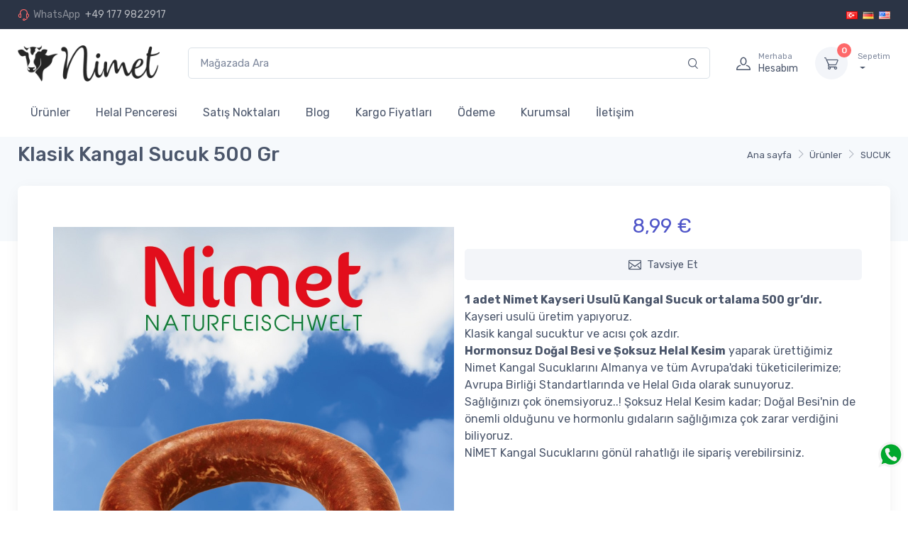

--- FILE ---
content_type: text/html; charset=utf-8
request_url: https://www.nimet.eu/helal-sucuk-klasik-kayseri-kangal
body_size: 11850
content:
<!DOCTYPE html><html lang=tr class=html-product-details-page><head><title>Nimet; Hormonsuz, Do&#x11F;al Besi, &#x15E;oksuz Helal Kesim. Nimet Kayseri Usul&#xFC; Klasik Kangal Sucuk, &#x15E;oksuz Helal Kesim, Hormonsuz Do&#x11F;al Besi</title><meta charset=UTF-8><meta name=description content="Nimet Kayseri Usulü  Klasik Kangal Sucuk, Doğal Besi ve Helal İslami Kesim ile üretilen Sucuklarımızı  Almanya ve tüm Avrupa'dan online sipariş edebilirsiniz."><meta name=keywords content="Nimet,Kayseri Usulü,Klasik,Kangal,Sucuk,Helal,Hormonsuz,Doğal Besi,Helal,Şoksuz,İslami Kesim,Almanya,Avrupa"><meta name=generator content=nopCommerce><meta name=viewport content="width=device-width, initial-scale=1"><meta property=og:type content=product><meta property=og:title content="Klasik Kangal Sucuk 500 Gr "><meta property=og:description content="Nimet Kayseri Usulü  Klasik Kangal Sucuk, Doğal Besi ve Helal İslami Kesim ile üretilen Sucuklarımızı  Almanya ve tüm Avrupa'dan online sipariş edebilirsiniz."><meta property=og:image content=https://www.nimet.eu/images/thumbs/0001460_klasik-kangal-sucuk-500-gr_550.jpeg><meta property=og:image:url content=https://www.nimet.eu/images/thumbs/0001460_klasik-kangal-sucuk-500-gr_550.jpeg><meta property=og:url content=https://www.nimet.eu/helal-sucuk-klasik-kayseri-kangal><meta property=og:site_name content="Nimet; Hormonsuz, Doğal Besi, Şoksuz Helal Kesim"><meta property=twitter:card content=summary><meta property=twitter:site content="Nimet; Hormonsuz, Doğal Besi, Şoksuz Helal Kesim"><meta property=twitter:title content="Klasik Kangal Sucuk 500 Gr "><meta property=twitter:description content="Nimet Kayseri Usulü  Klasik Kangal Sucuk, Doğal Besi ve Helal İslami Kesim ile üretilen Sucuklarımızı  Almanya ve tüm Avrupa'dan online sipariş edebilirsiniz."><meta property=twitter:image content=https://www.nimet.eu/images/thumbs/0001460_klasik-kangal-sucuk-500-gr_550.jpeg><meta property=twitter:url content=https://www.nimet.eu/helal-sucuk-klasik-kayseri-kangal><script async src="https://www.googletagmanager.com/gtag/js?id=UA-171844305-1"></script><script>function gtag(){dataLayer.push(arguments)}window.dataLayer=window.dataLayer||[];gtag("js",new Date);gtag("config","UA-171844305-1")</script><link href=/lib_npm/jquery-ui-dist/jquery-ui.min.css rel=stylesheet><link href=/Themes/Default/Content/css/font-awesome.min.css rel=stylesheet><link href=/Themes/Default/Content/css/bootstrap.min.css rel=stylesheet><link href=/vendor/lightgallery.js/dist/css/lightgallery.min.css rel=stylesheet><link href=/vendor/drift-zoom/dist/drift-basic.min.css rel=stylesheet><link href=/vendor/tiny-slider/dist/tiny-slider.css rel=stylesheet><link href=/vendor/simplebar/dist/simplebar.min.css rel=stylesheet><link href=/Themes/Default/Content/css/theme.css rel=stylesheet><link href=/Themes/Default/Content/css/Mct.css rel=stylesheet><link href=/lib/magnific-popup/magnific-popup.css rel=stylesheet><link rel=apple-touch-icon sizes=180x180 href=/icons/icons_0/apple-touch-icon.png><link rel=icon type=image/png sizes=32x32 href=/icons/icons_0/favicon-32x32.png><link rel=icon type=image/png sizes=192x192 href=/icons/icons_0/android-chrome-192x192.png><link rel=icon type=image/png sizes=16x16 href=/icons/icons_0/favicon-16x16.png><link rel=manifest href=/icons/icons_0/site.webmanifest><link rel=mask-icon href=/icons/icons_0/safari-pinned-tab.svg color=#5bbad5><link rel="shortcut icon" href=/icons/icons_0/favicon.ico><meta name=msapplication-TileColor content=#2d89ef><meta name=msapplication-TileImage content=/icons/icons_0/mstile-144x144.png><meta name=msapplication-config content=/icons/icons_0/browserconfig.xml><meta name=theme-color content=#ffffff><body><div class=ajax-loading-block-window style=display:none></div><div id=dialog-notifications-success title=Bildirim style=display:none></div><div id=dialog-notifications-error title=Hata style=display:none></div><div id=dialog-notifications-warning title=Uyarı style=display:none></div><div id=bar-notification class=bar-notification-container data-close=Kapat></div><!--[if lte IE 8]><div style=clear:both;height:59px;text-align:center;position:relative><a href=http://www.microsoft.com/windows/internet-explorer/default.aspx target=_blank> <img src=/Themes/Default/Content/images/ie_warning.jpg height=42 width=820 alt="You are using an outdated browser. For a faster, safer browsing experience, upgrade for free today."> </a></div><![endif]--><div class=master-wrapper-page><div class="d-none d-sm-block topbar topbar-dark bg-darker"><div class=container><div class="topbar-text text-nowrap d-md-inline-block"><a class=topbar-link target=_blank href="https://api.whatsapp.com/send?phone=491779822917&amp;text=Hallo"><i class=czi-support></i><span class="text-muted mr-1">WhatsApp</span> +49 177 9822917</a></div><div class="ml-3 text-nowrap"><div class="language-selector form-group ml-5 topbar-text"><a class=ml-1 href="https://www.nimet.eu/changelanguage/2?returnUrl=%2Fhelal-sucuk-klasik-kayseri-kangal" title=Türkçe> <img title=Türkçe alt=Türkçe class=selected src=/images/flags/tr.png> </a> <a class=ml-1 href="https://www.nimet.eu/changelanguage/3?returnUrl=%2Fhelal-sucuk-klasik-kayseri-kangal" title=Deutsch> <img title=Deutsch alt=Deutsch src=/images/flags/de.png> </a> <a class=ml-1 href="https://www.nimet.eu/changelanguage/1?returnUrl=%2Fhelal-sucuk-klasik-kayseri-kangal" title=English> <img title=English alt=English src=/images/flags/us.png> </a></div></div></div></div><div class="navbar-sticky bg-light"><div class="navbar navbar-expand-lg navbar-light"><div class=container><a class="navbar-brand d-none d-sm-block mr-3 flex-shrink-0" href="/" itemscope itemtype=http://schema.org/Organization style=min-width:7rem> <img width=200 itemprop=logo alt="Nimet; Hormonsuz, Doğal Besi, Şoksuz Helal Kesim" src=https://nimet.eu/images/thumbs/0001110_0000363_0000068.png><meta itemprop=name content="Nimet; Hormonsuz, Doğal Besi, Şoksuz Helal Kesim"><meta itemprop=url content=https://www.nimet.eu/helal-sucuk-klasik-kayseri-kangal></a> <a class="navbar-brand d-sm-none mr-2" href="/" style=min-width:4.625rem> <img width=200 itemprop=logo alt="Nimet; Hormonsuz, Doğal Besi, Şoksuz Helal Kesim" src=https://nimet.eu/images/thumbs/0001110_0000363_0000068.png><meta itemprop=name content="Nimet; Hormonsuz, Doğal Besi, Şoksuz Helal Kesim"><meta itemprop=url content=https://www.nimet.eu/helal-sucuk-klasik-kayseri-kangal></a> <a href=/search class="input-group-overlay d-none d-lg-flex mx-4"> <input class="form-control appended-form-control" type=text placeholder="Mağazada Ara"><div class=input-group-append-overlay><span class=input-group-text><i class=czi-search></i></span></div></a><div class="navbar-toolbar d-flex flex-shrink-0 align-items-center"><button class="navbar-toggler d-none" type=button data-toggle=collapse data-target=#navbarCollapse><span class=navbar-toggler-icon></span></button> <a class="navbar-tool navbar-stuck-toggler" href=#> <span class=navbar-tool-tooltip>Expand menu</span><div class=navbar-tool-icon-box><i class="navbar-tool-icon czi-menu"></i></div></a> <a class="navbar-tool ml-1 ml-lg-0 mr-n1 mr-lg-2" href=/customer/info><div class=navbar-tool-icon-box><i class="navbar-tool-icon czi-user"></i></div><div class="navbar-tool-text ml-n3"><small>Merhaba</small>Hesabım</div></a><div id=flyout-cart class="navbar-tool dropdown ml-3"><a class="navbar-tool-icon-box bg-secondary dropdown-toggle" href=/cart><span class=navbar-tool-label>0</span><i class="navbar-tool-icon czi-cart"></i></a> <a class=navbar-tool-text href=/cart><small>Sepetim</small></a></div></div></div></div><div class="navbar navbar-expand-lg navbar-light navbar-stuck-menu mt-n2 pt-0 pb-2"><div class=container><div class="collapse navbar-collapse" id=navbarCollapse><div class="input-group-overlay d-lg-none my-3"><a href=/search><div class=input-group-prepend-overlay><span class=input-group-text><i class=czi-search></i></span></div><input class="form-control prepended-form-control" type=text placeholder="Mağazada Ara"> </a></div><ul class=navbar-nav><li class=dropdown><a class="nav-link dropdown-toggle" href=/helal-et-ve-kaliteli-urunlerimiz>&#xDC;r&#xFC;nler</a><ul class=dropdown-menu><li><a class=dropdown-item href=/do%C4%9Fal-besi-koyun>Do&#x11F;al besi KOYUN</a><li><a class=dropdown-item href=/helal-sucuk-kangal-mangal>SUCUK</a><li><a class=dropdown-item href=/dogal-besi-helal-doner>D&#xD6;NER</a><li><a class=dropdown-item href=/helal-kavurma-dogal-besi>KAVURMA </a><li><a class=dropdown-item href=/helal-dogal-tavuk-koy-tavugu>Do&#x11F;al Besi TAVUK </a><li><a class=dropdown-item href=/helal-taze-et-kirmizi-k%C4%B1yma-kusbasi-dogal-besi>Do&#x11F;al Besi DANA </a><li><a class=dropdown-item href=/kuzu-etleri-donuk>Do&#x11F;al Besi KUZU</a><li><a class=dropdown-item href=/ke%C3%A7%C4%B0-ve-o%C4%9Flak>Do&#x11F;al Besi KE&#xC7;&#x130;-O&#x11E;LAK </a><li><a class=dropdown-item href=/do%C4%9Fal-besi-gey%C4%B0k>Do&#x11F;al Besi GEY&#x130;K </a><li><a class=dropdown-item href=/do%C4%9Fal-besi-bildircin>Do&#x11F;al Besi BILDIRCIN </a><li><a class=dropdown-item href=/h%C4%B0nd%C4%B0>Do&#x11F;al Besi H&#x130;ND&#x130;</a><li><a class=dropdown-item href=/do%C4%9Fal-besi-kaz>Do&#x11F;al Besi KAZ</a><li><a class=dropdown-item href=/do%C4%9Fal-besi-%C3%B6rdek>Do&#x11F;al Besi &#xD6;RDEK</a><li><a class=dropdown-item href=/do%C4%9Fal-besi-tav%C5%9Fan>Do&#x11F;al Besi TAV&#x15E;AN</a><li><a class=dropdown-item href=/do%C4%9Fal-besi-s%C3%BCl%C3%BCn>Do&#x11F;al Besi S&#xDC;L&#xDC;N </a><li><a class=dropdown-item href=/be%C3%A7-tavu%C4%9Fu-paketleme-yar%C4%B1m-tavuk-1-kg-fiyat%C4%B1>Do&#x11F;al Besi BE&#xC7; TAVU&#x11E;U </a><li><a class=dropdown-item href=/vah%C5%9Fi-balik>BALIK </a><li><a class=dropdown-item href=/helal-pastirma-dilimli>Past&#x131;rma -F&#xFC;me et</a></ul><li class=nav-item><a class=nav-link href=/helal-penceresi>Helal Penceresi</a><li class=nav-item><a class=nav-link href=/sat%C4%B1%C5%9F-noktalar%C4%B1>Sat&#x131;&#x15F; Noktalar&#x131;</a><li class=nav-item><a class=nav-link href=/helal-et-bilgi-bankasi>Blog</a><li class=nav-item><a class=nav-link href=/kargo-fiyatlari>Kargo Fiyatlar&#x131;</a><li class=nav-item><a class=nav-link href=/%C3%B6deme>&#xD6;deme</a><li class=nav-item><a class=nav-link href=/hakkimizda-helal-et-firmasi>Kurumsal</a><li class=nav-item><a class=nav-link href=/contactus>İletişim</a></ul></div></div></div></div><section><div><div class="UstBg page-title-overlap bg-secondary pt-1"><div class="container d-lg-flex justify-content-between py-0 py-lg-1"><div class="order-lg-2 mb-3 mb-lg-0 pt-lg-2 d-none d-lg-block"><ul class=breadcrumb itemscope itemtype=http://schema.org/BreadcrumbList><li class=breadcrumb-item><span> <a href="/"> <span>Ana sayfa</span> </a> </span><li itemprop=itemListElement itemscope itemtype=http://schema.org/ListItem class=breadcrumb-item><a href=/helal-et-ve-kaliteli-urunlerimiz itemprop=item> <span itemprop=name>&#xDC;r&#xFC;nler</span> </a><meta itemprop=position content=1><li itemprop=itemListElement itemscope itemtype=http://schema.org/ListItem class=breadcrumb-item><a href=/helal-sucuk-kangal-mangal itemprop=item> <span itemprop=name>SUCUK</span> </a><meta itemprop=position content=2></ul></div><div class="order-lg-1 pr-lg-4 text-center text-lg-left"><h1 class="h3 text-light mb-0">Klasik Kangal Sucuk 500 Gr</h1></div></div></div><div class=container><div class=row><div class="container pb-5 mb-2 mb-md-4"><div class="overflow-hidden min-h-300 bg-light box-shadow-lg rounded-lg w-100 p-4"><div class=page-body><form method=post id=product-details-form action=/helal-sucuk-klasik-kayseri-kangal><div itemscope itemtype=http://schema.org/Product><meta itemprop=name content="Klasik Kangal Sucuk 500 Gr "><meta itemprop=sku><meta itemprop=gtin><meta itemprop=mpn content=46><meta itemprop=description content="&lt;b> 1 adet Nimet Kayseri Usulü Kangal Sucuk ortalama 500 gr’dır. &lt;/b> 
&lt;br> Kayseri usulü üretim yapıyoruz.
&lt;br>Klasik kangal sucuktur ve acısı çok azdır. 
&lt;br>&lt;b>Hormonsuz Doğal Besi ve Şoksuz Helal Kesim&lt;/b> yaparak ürettiğimiz Nimet Kangal Sucuklarını Almanya ve tüm Avrupa'daki tüketicilerimize; Avrupa Birliği Standartlarında ve Helal Gıda olarak sunuyoruz.
&lt;br>Sağlığınızı çok önemsiyoruz..! Şoksuz Helal Kesim kadar; Doğal Besi'nin de önemli olduğunu ve hormonlu gıdaların sağlığımıza çok zarar verdiğini biliyoruz.
&lt;br>NİMET Kangal Sucuklarını gönül rahatlığı ile sipariş verebilirsiniz."><meta itemprop=image content=https://www.nimet.eu/images/thumbs/0001460_klasik-kangal-sucuk-500-gr_550.jpeg><div itemprop=offers itemscope itemtype=http://schema.org/Offer><meta itemprop=url content=https://www.nimet.eu/helal-sucuk-klasik-kayseri-kangal><meta itemprop=price content=8.99><meta itemprop=priceCurrency content=EUR><meta itemprop=priceValidUntil><meta itemprop=availability content=http://schema.org/OutOfStock></div><div itemprop=review itemscope itemtype=http://schema.org/Review><meta itemprop=author content=ALL><meta itemprop=url content=/productreviews/57></div></div><div data-productid=57><div class=product-essential><div><div class=px-lg-3><div class=row><div class="col-lg-6 pr-lg-0 pt-lg-4"><div class=cz-product-gallery><div class="cz-preview order-sm-2"><div class="cz-preview-item active" id=Mct-0><img class=cz-image-zoom id=main-product-img-57 src=https://www.nimet.eu/images/thumbs/0001460_klasik-kangal-sucuk-500-gr.jpeg data-zoom=https://www.nimet.eu/images/thumbs/0001460_klasik-kangal-sucuk-500-gr.jpeg alt="Klasik Kangal Sucuk 500 Gr " title="Klasik Kangal Sucuk 500 Gr "><div class=cz-image-zoom-pane></div></div></div></div></div><div class="col-lg-6 pt-1 pt-lg-0"><div class="ml-auto pb-3"><div class="d-flex justify-content-between align-items-center mb-2"></div><div class="position-relative mr-n4 mb-3"></div><div class=mb-3><div><div class=product-price><span id=price-value-57 class="h3 font-weight-normal text-accent mr-1 price-value-57"> 8,99 € </span></div></div></div><div><div class="w-100 mb-3"><button class="btn btn-secondary btn-block" type=button onclick="setLocation(&#34;/productemailafriend/57&#34;)"><i class="czi-mail font-size-lg mr-2"></i>Tavsiye Et</button></div></div><div class=short-description><b> 1 adet Nimet Kayseri Usulü Kangal Sucuk ortalama 500 gr’dır. </b> <br> Kayseri usulü üretim yapıyoruz. <br>Klasik kangal sucuktur ve acısı çok azdır. <br><b>Hormonsuz Doğal Besi ve Şoksuz Helal Kesim</b> yaparak ürettiğimiz Nimet Kangal Sucuklarını Almanya ve tüm Avrupa'daki tüketicilerimize; Avrupa Birliği Standartlarında ve Helal Gıda olarak sunuyoruz. <br>Sağlığınızı çok önemsiyoruz..! Şoksuz Helal Kesim kadar; Doğal Besi'nin de önemli olduğunu ve hormonlu gıdaların sağlığımıza çok zarar verdiğini biliyoruz. <br>NİMET Kangal Sucuklarını gönül rahatlığı ile sipariş verebilirsiniz.</div></div></div><div class="w-100 border-top p-3"><p><strong><img src=/images/uploaded/nimet-et-helal-tik.png alt="" width=20 height=18>Besi şekli</strong>:&nbsp;&nbsp;Nimet Kangal Sucuklarında kullanılan etleri; merada yayılarak doğal beslenen&nbsp;<strong>dana</strong>lardan elde ediyoruz.&nbsp;<br>Avrupa’da DOĞAL BESİ / DOĞAL ET olarak tanımlanan hormonsuz bu etler; hormonlu etlere göre çok daha değerlidir.<p><strong><strong><img src=/images/uploaded/nimet-et-helal-tik.png alt="" width=20 height=18></strong>Kesim şekli:</strong>&nbsp;İslami usullere göre şoksuz helal kesim yapıyoruz. Tüm kesimin başında firma temsilcimiz hazır bulunuyor.<p><strong><strong><img src=/images/uploaded/nimet-et-helal-tik.png alt="" width=20 height=18></strong>Paketleme şekli:</strong>&nbsp;Nimet Kangal Sucukları hijyenik ortamda üretilip izolasyonlu et poşetleri içinde (elle veya hava ile temassız şekilde) satışa sunulur.&nbsp;<br>Ekstra kurutulan sucuklarımızın raf ömrü 3 aydır.<br>Toplu alımlar veya Gastronomi için dökme 4,5 kg ortalama ağırlığı olan torbalarda satışa sunulmaktadır.<p><strong><strong><img src=https://nimet.eu/images/uploaded/nimet-et-helal-tik.png alt="" width=20 height=18></strong>Kargo şekli:&nbsp;</strong>Nimet&nbsp;Kangal&nbsp;Sucuklarını sipariş ettiğinizde; soğuk tutucu ve hijyenik özel kargo kutularıyla siz değerli müşterilerimize ulaştırıyoruz.<br>Straforlu ve hijyenik bu özel kargo kutuları sayesinde etiniz bozulmadan size ulaşır.<br>Ayrıca kargo kutusunun içine, kutuyu 3 gün soğuk tutacak şekilde buz da yerleştiriyoruz.<p><strong><strong><img src=https://nimet.eu/images/uploaded/nimet-et-helal-tik.png alt="" width=20 height=18></strong>Üretim yeri:</strong>&nbsp; AB ülkeleri<p><strong><img src=https://nimet.eu/images/uploaded/nimet-et-helal-tik.png alt="" width=20 height=18>Açık ve Şeffafız:&nbsp;</strong>Üretim ve kesim aşamasında çok şeffafız. Dileyen müşterilerimiz üretim yaptığımız çiftlik ve kesimhaneyi yerinde görebilir.&nbsp;&nbsp;<br><strong>Sizi misafir etmekten onur ve mutluluk duyarız.&nbsp;<br></strong><p>Çok yakında...! Satın aldığınız ürünün etiketi üzerindeki QR Code ile yapılan şoksuz helal kesimin videosunu izleyebileceksiniz.</div></div></div></div></div><div class="product-collateral mt-5"></div><h2 class="mt-3 h3 text-center">Bu Ürünle Beraber Satılan Ürünler</h2><hr class=pb-3><div class="cz-carousel cz-controls-static cz-controls-outside"><div class=cz-carousel-inner data-carousel-options="{&#34;items&#34;: 2, &#34;controls&#34;: true, &#34;nav&#34;: false, &#34;autoHeight&#34;: true, &#34;responsive&#34;: {&#34;0&#34;:{&#34;items&#34;:1},&#34;500&#34;:{&#34;items&#34;:2, &#34;gutter&#34;: 18},&#34;768&#34;:{&#34;items&#34;:3, &#34;gutter&#34;: 20}, &#34;1100&#34;:{&#34;items&#34;:4, &#34;gutter&#34;: 30}}}"><div><div class=product-item data-productid=124><div class=picture><a href=/dogal-helal-tavuk title=" Bütün Tavuk  ( 1 adet + - 1,800 gr) 1 kg fiyatı    için ayrıntıları göster"> <img alt=" Bütün Tavuk  ( 1 adet + - 1,800 gr) 1 kg fiyatı   " src=https://www.nimet.eu/images/thumbs/0001449_butun-tavuk-1-adet-1800-gr-1-kg-fiyati_415.jpeg title=" Bütün Tavuk  ( 1 adet + - 1,800 gr) 1 kg fiyatı    için ayrıntıları göster"> </a></div><div class=details><h5 class=product-title><a href=/dogal-helal-tavuk> B&#xFC;t&#xFC;n Tavuk ( 1 adet &#x2B; - 1,800 gr) 1 kg fiyat&#x131; </a></h5><div class="justify-content-between text-center"><div class="product-price mb-1"><span class="h3 font-weight-normal">15,99 &#x20AC;</span></div><div class=buttons></div></div></div></div></div><div><div class=product-item data-productid=101><div class=picture><a href=/az-ya%C4%9Fl%C4%B1-dana-k%C4%B1yma-1-kg title="Az Yağlı Kıyma  (Paketleme + - 500 gr) 1 Kg fiyatı  için ayrıntıları göster"> <img alt="Az Yağlı Kıyma  (Paketleme + - 500 gr) 1 Kg fiyatı " src=https://www.nimet.eu/images/thumbs/0001408_az-yagli-kiyma-paketleme-500-gr-1-kg-fiyati_415.jpeg title="Az Yağlı Kıyma  (Paketleme + - 500 gr) 1 Kg fiyatı  için ayrıntıları göster"> </a></div><div class=details><h5 class=product-title><a href=/az-ya%C4%9Fl%C4%B1-dana-k%C4%B1yma-1-kg>Az Ya&#x11F;l&#x131; K&#x131;yma (Paketleme &#x2B; - 500 gr) 1 Kg fiyat&#x131; </a></h5><div class="justify-content-between text-center"><div class="product-price mb-1"><span class="h3 font-weight-normal">11,99 &#x20AC;</span></div><div class=buttons></div></div></div></div></div><div><div class=product-item data-productid=92><div class=picture><a href=/helal-kiyma-hormonsuz-dogal-taze title="Yağlı Kıyma (Paketleme + - 500 gr) 1 Kg fiyatı   için ayrıntıları göster"> <img alt="Yağlı Kıyma (Paketleme + - 500 gr) 1 Kg fiyatı  " src=https://www.nimet.eu/images/thumbs/0001407_yagli-kiyma-paketleme-500-gr-1-kg-fiyati_415.jpeg title="Yağlı Kıyma (Paketleme + - 500 gr) 1 Kg fiyatı   için ayrıntıları göster"> </a></div><div class=details><h5 class=product-title><a href=/helal-kiyma-hormonsuz-dogal-taze>Ya&#x11F;l&#x131; K&#x131;yma (Paketleme &#x2B; - 500 gr) 1 Kg fiyat&#x131; </a></h5><div class="justify-content-between text-center"><div class="product-price mb-1"><span class="h3 font-weight-normal">10,99 &#x20AC;</span></div><div class=buttons></div></div></div></div></div><div><div class=product-item data-productid=91><div class=picture><a href=/helal-kavurma-dana-eti-kampanya title="Konserve Kavurma / Net: 235 Gr / 1 Karton,24 Adet  için ayrıntıları göster"> <img alt="Konserve Kavurma / Net: 235 Gr / 1 Karton,24 Adet " src=https://www.nimet.eu/images/thumbs/0001475_konserve-kavurma-net-235-gr-1-karton24-adet_415.jpeg title="Konserve Kavurma / Net: 235 Gr / 1 Karton,24 Adet  için ayrıntıları göster"> </a></div><div class=details><h5 class=product-title><a href=/helal-kavurma-dana-eti-kampanya>Konserve Kavurma / Net: 235 Gr / 1 Karton,24 Adet </a></h5><div class="justify-content-between text-center"><div class="product-price mb-1"><span class="h3 font-weight-normal">111,00 &#x20AC;</span><div class=base-price-pangv>1 Kg 19,68 &#x20AC;</div></div><div class=buttons></div></div></div></div></div></div></div></div><input name=__RequestVerificationToken type=hidden value=CfDJ8F4QZquzTrJAiZabsSM7Pgf2X7GA-VWpAcdK9NOFRKZ_Qff9hfqyV0fty-xUJqEFmDxRQCirZ5f_o0LE-aLSdIUKenCf2BBpwxxglUttEE1ZcPNKbz9Iw2CjgamUiZVm-x7T5_NN_dQeJaU6v4zDvbo></form></div></div></div></div></div></div></section><footer class="bg-secondary pt-5"><div class=container><div class="row pb-2"><div class="col-md-3 col-sm-6"><div class="widget widget-links pb-2 mb-4"><h3 class=widget-title>Bilgi</h3><ul class=widget-list><li class=widget-list-item><a class=widget-list-link href=/sitemap>Site Haritası</a><li class=widget-list-item><a class=widget-list-link href=/geri-iade-politikam%C4%B1z>Geri &#x130;ade Politikam&#x131;z</a><li class=widget-list-item><a class=widget-list-link href=/gizlilik-politikasi>Gizlilik Politikam&#x131;z</a><li class=widget-list-item><a class=widget-list-link href=/contactus>İletişim</a></ul></div></div><div class="col-md-3 col-sm-6"><div class="widget widget-links pb-2 mb-4"><h3 class=widget-title>Müşteri Servisi</h3><ul class=widget-list><li class=widget-list-item><a class=widget-list-link href=/search>Arama</a><li class=widget-list-item><a class=widget-list-link href=/recentlyviewedproducts>Son Görüntülenen Ürünler</a><li class=widget-list-item><a class=widget-list-link href=/compareproducts>Ürün Karşılaştırma Listesi</a><li class=widget-list-item><a class=widget-list-link href=/newproducts>Yeni Ürünler</a></ul></div></div><div class="col-md-3 col-sm-6"><div class="widget widget-links pb-2 mb-4"><h3 class=widget-title>Hesabım</h3><ul class=widget-list><li class=widget-list-item><a class=widget-list-link href=/customer/info>Hesabım</a><li class=widget-list-item><a class=widget-list-link href=/order/history>Siparişler</a><li class=widget-list-item><a class=widget-list-link href=/customer/addresses>Adresler</a><li class=widget-list-item><a class=widget-list-link href=/cart>Alışveriş Sepetim</a></ul></div></div><div class="col-md-3 col-sm-6"><div class=social><h3 class=widget-title>Bizi Takip Et</h3><div class=mb-3><a class="social-btn sb-light sb-facebook ml-2 mb-2" target=_blank href="https://www.facebook.com/nimet.eu/"><i class=czi-facebook></i></a> <a class="social-btn sb-light sb-instagram ml-2 mb-2" target=_blank href="https://www.instagram.com/nimet.eu/"><i class=czi-instagram></i></a> <a class="social-btn sb-light sb-youtube ml-2 mb-2" target=_blank href=https://www.youtube.com/Nimet_Eu><i class=czi-youtube></i></a></div></div><div class=newsletter><div class=title><strong>E-Bülten</strong></div><div class=newsletter-subscribe id=newsletter-subscribe-block><div class="newsletter-email input-group"><input id=newsletter-email class="newsletter-subscribe-text form-control" placeholder="E-posta adresinizi girin..." aria-label="Bültenimize kayıt olun" type=email name=NewsletterEmail> <input type=button value="Abone Ol" id=newsletter-subscribe-button class="btn btn-primary col-12 col-md-4 newsletter-subscribe-button"></div><div class=newsletter-validation><span id=subscribe-loading-progress style=display:none class=please-wait>Lütfen Bekleyin</span> <span class=field-validation-valid data-valmsg-for=NewsletterEmail data-valmsg-replace=true></span></div></div><div class=newsletter-result id=newsletter-result-block></div></div></div></div></div><div class="pt-5 LightFooter"><div class=container><div class=topic-block><div class=topic-block-body><div class=row><div class=col-12><div class="row pb-3"><div class="col-md-3 col-sm-6 mb-4"><div class=media><em class="czi-rocket text-primary" style=font-size:2.25rem>&nbsp;</em><div class="media-body pl-3"><h6 class="font-size-base mb-1">Hızlı ve Ücretsiz Kargo</h6><p class="mb-0 font-size-ms">99 € ve Üzeri Siparişlerinizi Almanya İçi Hızlı ve Ücretsiz Teslim Ediyoruz.</div></div></div><div class="col-md-3 col-sm-6 mb-4"><div class=media><em class="czi-currency-exchange text-primary" style=font-size:2.25rem>&nbsp;</em><div class="media-body pl-3"><h6 class="font-size-base mb-1">Hızlı Sipariş İşlemleri</h6><p class="mb-0 font-size-ms">Sağ Üst Köşedeki Hızlı Sipariş Uygulamamızdan Hemen Sipariş Verebilirsiniz.</div></div></div><div class="col-md-3 col-sm-6 mb-4"><div class=media><em class="czi-support text-primary" style=font-size:2.25rem>&nbsp;</em><div class="media-body pl-3"><h6 class="font-size-base mb-1">Hızlı Müşteri Hizmetleri</h6><p class="mb-0 font-size-ms">+49 177 9822917 WhatsApp Hattımızdan Bize Hızlıca Ulaşabilirsiniz.</div></div></div><div class="col-md-3 col-sm-6 mb-4"><div class=media><em class="czi-card text-primary" style=font-size:2.25rem>&nbsp;</em><div class="media-body pl-3"><h6 class="font-size-base mb-1">Güvenli Ödeme Seçenekleri</h6><p class="mb-0 font-size-ms">Ödeme İşlemleriniz Uluslararası Standartlarda Güvenlik Altında.</div></div></div></div><div id=Powered class="d-flex justify-content-center"><div class="d-block d-sm-none">Powered by&nbsp; <a href="https://www.nopcommerce.com/"> nopCommerce</a></div><div class="d-none d-sm-block"><div class=footer-disclaimer>Copyright © 2024 Nimet; Hormonsuz, Doğal Besi, Şoksuz Helal Kesim. Tüm Hakkı Saklıdır. Powered by <a href="//www.nopcommerce.com/">nopCommerce</a>&nbsp;</div><div class=footer-disclaimer><a href=/helal-taze-et-kirmizi-kıyma-kusbasi-dogal-besi>Taze Kırmızı Et</a>&nbsp;| <a href=/helal-kavurma-dogal-besi>Kavurma</a>&nbsp;|&nbsp;<a href=/helal-sucuk-kangal-mangal>Helal Sucuk</a> |&nbsp;<a href=/helal-pastirma-dilimli>Pastırma</a>&nbsp;|&nbsp;<a href=/helal-izgaralik-etler>Izgaralık Etler</a>&nbsp;|&nbsp;<a href=/kurban-buyukbas-kucukbas>Kurban</a>&nbsp;|&nbsp;<a href=/helal-dogal-tavuk-koy-tavugu>Helal Doğal Tavuk</a> |&nbsp;<a href=/dogal-besi-helal-doner>Döner</a></div>PAYPAL : info@wimas.eu | Solaris BANK IBAN: DE04 1101 0100 2116 5173 84</div></div></div></div></div></div></div></div></footer><div id=whatsapp_chat class=whatsapp_chat onclick="window.open(&#34;https://wa.me/491779822917?text=Hallo&#34;)"></div></div><div id=eu-cookie-bar-notification class=bg-secondary><div class="d-flex justify-content-center container p-3 mb-5"><div class="text mr-3">Çerezler hizmetlerimizi sunmamıza yardımcı olur. Hizmetlerimizi kullanarak çerez kullanımımızı kabul etmiş olursunuz.</div><div class=text-right><div class=mb-2><a class="btn btn-outline-primary btn-sm" href=privacy-notice>Detaylar<i class="czi-arrow-right ml-1 mr-n1"></i></a></div><button type=button class="btn btn-primary btn-sm" id=eu-cookie-ok>Tamam<i class="czi-check ml-2 mr-n1"></i></button></div></div></div><script src=/lib_npm/jquery/jquery.min.js></script><script src=/lib_npm/jquery-validation/jquery.validate.min.js></script><script src=/lib_npm/jquery-validation-unobtrusive/jquery.validate.unobtrusive.min.js></script><script src=/lib_npm/jquery-ui-dist/jquery-ui.min.js></script><script src=/lib_npm/jquery-migrate/jquery-migrate.min.js></script><script src=/js/public.common.js></script><script src=/js/public.ajaxcart.js></script><script src=/js/public.countryselect.js></script><script src=/Themes/Default/Content/js/head.min.js></script><script src=/Themes/Default/Content/js/popper.min.js></script><script src=/Themes/Default/Content/js/bootstrap.min.js></script><script src=/Themes/Default/Content/js/slinky.min.js></script><script src=/lib/magnific-popup/jquery.magnific-popup.min.js></script><script>$(document).ready(function(){$(".header-links-wrapper").on("mouseenter","#topcartlink",function(){$("#flyout-cart").addClass("active")});$(".header-links-wrapper").on("mouseleave","#topcartlink",function(){$("#flyout-cart").removeClass("active")});$(".header-links-wrapper").on("mouseenter","#flyout-cart",function(){$("#flyout-cart").addClass("active")});$(".header-links-wrapper").on("mouseleave","#flyout-cart",function(){$("#flyout-cart").removeClass("active")})})</script><script>$(document).ready(function(){$(".search-icon").click(function(){$(".header-lower .search-box").slideToggle();$(".header-lower .header-links-wrapper").slideUp()});$("#toggle .menu-icon").click(function(){$(".header-lower .search-box").slideUp();$(".header-lower .header-links-wrapper").slideUp()})})</script><script>var localized_data={AjaxCartFailure:"Ürün eklenemedi. Lütfen sayfayı yenileyin ve bir kez daha deneyin."};AjaxCart.init(!1,".header-links .cart-qty",".header-links .wishlist-qty","#flyout-cart",localized_data)</script><script>function newsletter_subscribe(n){var t=$("#subscribe-loading-progress"),i;t.show();i={subscribe:n,email:$("#newsletter-email").val()};$.ajax({cache:!1,type:"POST",url:"/subscribenewsletter",data:i,success:function(n){$("#newsletter-result-block").html(n.Result);n.Success?($("#newsletter-subscribe-block").hide(),$("#newsletter-result-block").show()):$("#newsletter-result-block").fadeIn("slow").delay(2e3).fadeOut("slow")},error:function(){alert("Failed to subscribe.")},complete:function(){t.hide()}})}$(document).ready(function(){$("#newsletter-subscribe-button").click(function(){newsletter_subscribe("true")});$("#newsletter-email").keydown(function(n){if(n.keyCode==13)return $("#newsletter-subscribe-button").click(),!1})})</script><script>$(document).ready(function(){$(".footer-block .title").on("click",function(){var n=window,t="inner",i;"innerWidth"in window||(t="client",n=document.documentElement||document.body);i={width:n[t+"Width"],height:n[t+"Height"]};i.width<769&&$(this).siblings(".list").slideToggle("slow")})})</script><script>$(document).ready(function(){$(".block .title").on("click",function(){var n=window,t="inner",i;"innerWidth"in window||(t="client",n=document.documentElement||document.body);i={width:n[t+"Width"],height:n[t+"Height"]};i.width<1001&&$(this).siblings(".listbox").slideToggle("slow")})})</script><script>$(document).ready(function(){$("#eu-cookie-bar-notification").show();$("#eu-cookie-ok").on("click",function(){$.ajax({cache:!1,type:"POST",url:"/eucookielawaccept",dataType:"json",success:function(){$("#eu-cookie-bar-notification").hide()},error:function(){alert("Cannot store value")}})})})</script><script src=/vendor/bs-custom-file-input/dist/bs-custom-file-input.min.js></script><script src=/vendor/simplebar/dist/simplebar.min.js></script><script src=/vendor/tiny-slider/dist/min/tiny-slider.js></script><script src=/vendor/smooth-scroll/dist/smooth-scroll.polyfills.min.js></script><script src=/vendor/drift-zoom/dist/Drift.min.js></script><script src=/vendor/lightgallery.js/dist/js/lightgallery.min.js></script><script src=/vendor/lg-video.js/dist/lg-video.min.js></script><script src=/js/theme.min.js></script><script src=/Themes/Default/Content/js/jquery.cookie.min.js></script>

--- FILE ---
content_type: text/css
request_url: https://www.nimet.eu/Themes/Default/Content/css/theme.css
body_size: 83046
content:
/*!
 * Bootstrap v4.5.0 (https://getbootstrap.com/)
 * Copyright 2011-2020 The Bootstrap Authors
 * Copyright 2011-2020 Twitter, Inc.
 * Licensed under MIT (https://github.com/twbs/bootstrap/blob/master/LICENSE)
 */
@import url("https://fonts.googleapis.com/css?family=Rubik:300,400,500,700&amp;display=swap");

:root {
    --blue: #007bff;
    --indigo: #6610f2;
    --purple: #6f42c1;
    --pink: #e83e8c;
    --red: #dc3545;
    --orange: #fd7e14;
    --yellow: #ffc107;
    --green: #28a745;
    --teal: #20c997;
    --cyan: #17a2b8;
    --white: #fff;
    --gray: #7d879c;
    --gray-dark: #373f50;
    --primary: #fe696a;
    --secondary: #f3f5f9;
    --success: #42d697;
    --info: #69b3fe;
    --warning: #fea569;
    --danger: #f34770;
    --light: #fff;
    --dark: #373f50;
    --accent: #4e54c8;
    --breakpoint-xs: 0;
    --breakpoint-sm: 576px;
    --breakpoint-md: 768px;
    --breakpoint-lg: 992px;
    --breakpoint-xl: 1280px;
    --font-family-sans-serif: "Rubik", sans-serif;
    --font-family-monospace: SFMono-Regular, Menlo, Monaco, Consolas, "Liberation Mono", "Courier New", monospace
}

*, *::before, *::after {
    box-sizing: border-box
}

html {
    font-family: sans-serif;
    line-height: 1.15;
    -webkit-text-size-adjust: 100%;
    -webkit-tap-highlight-color: rgba(0,0,0,0)
}

article, aside, figcaption, figure, footer, header, hgroup, main, nav, section {
    display: block
}

body {
    margin: 0;
    font-family: "Rubik",sans-serif;
    font-size: 1rem;
    font-weight: 400;
    line-height: 1.5;
    color: #4b566b;
    text-align: left;
    background-color: #fff
}

[tabindex="-1"]:focus:not(:focus-visible) {
    outline: 0 !important
}

hr {
    box-sizing: content-box;
    height: 0;
    overflow: visible
}

h1, h2, h3, h4, h5, h6 {
    margin-top: 0;
    margin-bottom: .75rem
}

p {
    margin-top: 0;
    margin-bottom: 1rem
}

abbr[title], abbr[data-original-title] {
    text-decoration: underline;
    -webkit-text-decoration: underline dotted;
    text-decoration: underline dotted;
    cursor: help;
    border-bottom: 0;
    -webkit-text-decoration-skip-ink: none;
    text-decoration-skip-ink: none
}

address {
    margin-bottom: 1rem;
    font-style: normal;
    line-height: inherit
}

ol, ul, dl {
    margin-top: 0;
    margin-bottom: 1rem
}

    ol ol, ul ul, ol ul, ul ol {
        margin-bottom: 0
    }

dt {
    font-weight: 700
}

dd {
    margin-bottom: .5rem;
    margin-left: 0
}

blockquote {
    margin: 0 0 1rem
}

b, strong {
    font-weight: bolder
}

small {
    font-size: 80%
}

sub, sup {
    position: relative;
    font-size: 75%;
    line-height: 0;
    vertical-align: baseline
}

sub {
    bottom: -.25em
}

sup {
    top: -.5em
}

a {
    color: #fe696a;
    text-decoration: none;
    background-color: transparent
}

    a:hover {
        color: #fe3638;
        text-decoration: none
    }

    a:not([href]) {
        color: inherit;
        text-decoration: none
    }

        a:not([href]):hover {
            color: inherit;
            text-decoration: none
        }

pre, code, kbd, samp {
    font-family: SFMono-Regular,Menlo,Monaco,Consolas,"Liberation Mono","Courier New",monospace;
    font-size: 1em
}

pre {
    margin-top: 0;
    margin-bottom: 1rem;
    overflow: auto;
    -ms-overflow-style: scrollbar
}

figure {
    margin: 0 0 1rem
}

img {
    vertical-align: middle;
    border-style: none
}

svg {
    overflow: hidden;
    vertical-align: middle
}

table {
    border-collapse: collapse
}

caption {
    padding-top: .75rem;
    padding-bottom: .75rem;
    color: #7d879c;
    text-align: left;
    caption-side: bottom
}

th {
    text-align: inherit
}

label {
    display: inline-block;
    margin-bottom: .375rem
}

button {
    border-radius: 0
}

    button:focus {
        outline: 1px dotted;
        outline: 5px auto -webkit-focus-ring-color
    }

input, button, select, optgroup, textarea {
    margin: 0;
    font-family: inherit;
    font-size: inherit;
    line-height: inherit
}

button, input {
    overflow: visible
}

button, select {
    text-transform: none
}

[role="button"] {
    cursor: pointer
}

select {
    word-wrap: normal
}

button, [type="button"], [type="reset"], [type="submit"] {
    -webkit-appearance: button
}

    button:not(:disabled), [type="button"]:not(:disabled), [type="reset"]:not(:disabled), [type="submit"]:not(:disabled) {
        cursor: pointer
    }

    button::-moz-focus-inner, [type="button"]::-moz-focus-inner, [type="reset"]::-moz-focus-inner, [type="submit"]::-moz-focus-inner {
        padding: 0;
        border-style: none
    }

input[type="radio"], input[type="checkbox"] {
    box-sizing: border-box;
    padding: 0
}

textarea {
    overflow: auto;
    resize: vertical
}

fieldset {
    min-width: 0;
    padding: 0;
    margin: 0;
    border: 0
}

legend {
    display: block;
    width: 100%;
    max-width: 100%;
    padding: 0;
    margin-bottom: .5rem;
    font-size: 1.5rem;
    line-height: inherit;
    color: inherit;
    white-space: normal
}

progress {
    vertical-align: baseline
}

[type="number"]::-webkit-inner-spin-button, [type="number"]::-webkit-outer-spin-button {
    height: auto
}

[type="search"] {
    outline-offset: -2px;
    -webkit-appearance: none
}

    [type="search"]::-webkit-search-decoration {
        -webkit-appearance: none
    }

::-webkit-file-upload-button {
    font: inherit;
    -webkit-appearance: button
}

output {
    display: inline-block
}

summary {
    display: list-item;
    cursor: pointer
}

template {
    display: none
}

[hidden] {
    display: none !important
}

h1, h2, h3, h4, h5, h6, .h1, .h2, .h3, .h4, .h5, .h6 {
    margin-bottom: .75rem;
    font-weight: 500;
    line-height: 1.2;
    color: #373f50
}

h1, .h1 {
    font-size: 2.5rem
}

h2, .h2 {
    font-size: 2rem
}

h3, .h3 {
    font-size: 1.75rem
}

h4, .h4 {
    font-size: 1.5rem
}

h5, .h5 {
    font-size: 1.25rem
}

h6, .h6 {
    font-size: 1.0625rem
}

.lead {
    font-size: 1.25rem;
    font-weight: 300
}

.display-1 {
    font-size: 4.5rem;
    font-weight: 500;
    line-height: 1
}

.display-2 {
    font-size: 4rem;
    font-weight: 500;
    line-height: 1
}

.display-3 {
    font-size: 3.5rem;
    font-weight: 500;
    line-height: 1
}

.display-4 {
    font-size: 3rem;
    font-weight: 500;
    line-height: 1
}

hr {
    margin-top: 1rem;
    margin-bottom: 1rem;
    border: 0;
    border-top: 1px solid #e3e9ef
}

small, .small {
    font-size: 80%;
    font-weight: 400
}

mark, .mark {
    padding: .2em;
    background-color: #fcf8e3
}

.list-unstyled {
    padding-left: 0;
    list-style: none
}

.list-inline {
    padding-left: 0;
    list-style: none
}

.list-inline-item {
    display: inline-block
}

    .list-inline-item:not(:last-child) {
        margin-right: .5rem
    }

.initialism {
    font-size: 90%;
    text-transform: uppercase
}

.blockquote {
    margin-bottom: 1rem;
    font-size: 1rem
}

.blockquote-footer {
    display: block;
    font-size: .875rem;
    color: #7d879c
}

    .blockquote-footer::before {
        content: "\2014\00A0"
    }

.img-fluid {
    max-width: 100%;
    height: auto
}

.img-thumbnail {
    padding: .3125rem;
    background-color: #fff;
    border: 1px solid #e3e9ef;
    border-radius: .3125rem;
    box-shadow: none;
    max-width: 100%;
    height: auto
}

.figure {
    display: inline-block
}

.figure-img {
    margin-bottom: .5rem;
    line-height: 1
}

.figure-caption {
    font-size: .8125rem;
    color: rgba(75,86,107,0.9)
}

code {
    font-size: 87.5%;
    color: #e83e8c;
    word-wrap: break-word
}

a > code {
    color: inherit
}

kbd {
    padding: .2rem .4rem;
    font-size: 87.5%;
    color: #fff;
    background-color: #373f50;
    border-radius: .1875rem;
    box-shadow: inset 0 -0.1rem 0 rgba(0,0,0,0.25)
}

    kbd kbd {
        padding: 0;
        font-size: 100%;
        font-weight: 700;
        box-shadow: none
    }

pre {
    display: block;
    font-size: 87.5%;
    color: #404a5c
}

    pre code {
        font-size: inherit;
        color: inherit;
        word-break: normal
    }

.pre-scrollable {
    max-height: 340px;
    overflow-y: scroll
}

.container {
    width: 100%;
    padding-right: 15px;
    padding-left: 15px;
    margin-right: auto;
    margin-left: auto
}

@media (min-width: 1280px) {
    .container {
        max-width: 1260px
    }
}

.container-fluid, .container-xl {
    width: 100%;
    padding-right: 15px;
    padding-left: 15px;
    margin-right: auto;
    margin-left: auto
}

@media (min-width: 1280px) {
    .container, .container-sm, .container-md, .container-lg, .container-xl {
        max-width: 1260px
    }
}

.row {
    display: -ms-flexbox;
    display: flex;
    -ms-flex-wrap: wrap;
    flex-wrap: wrap;
    margin-right: -15px;
    margin-left: -15px
}

.no-gutters {
    margin-right: 0;
    margin-left: 0
}

    .no-gutters > .col, .no-gutters > [class*="col-"] {
        padding-right: 0;
        padding-left: 0
    }

.col-1, .col-2, .col-3, .col-4, .col-5, .col-6, .col-7, .col-8, .col-9, .col-10, .col-11, .col-12, .col, .col-auto, .col-sm-1, .col-sm-2, .col-sm-3, .col-sm-4, .col-sm-5, .col-sm-6, .col-sm-7, .col-sm-8, .col-sm-9, .col-sm-10, .col-sm-11, .col-sm-12, .col-sm, .col-sm-auto, .col-md-1, .col-md-2, .col-md-3, .col-md-4, .col-md-5, .col-md-6, .col-md-7, .col-md-8, .col-md-9, .col-md-10, .col-md-11, .col-md-12, .col-md, .col-md-auto, .col-lg-1, .col-lg-2, .col-lg-3, .col-lg-4, .col-lg-5, .col-lg-6, .col-lg-7, .col-lg-8, .col-lg-9, .col-lg-10, .col-lg-11, .col-lg-12, .col-lg, .col-lg-auto, .col-xl-1, .col-xl-2, .col-xl-3, .col-xl-4, .col-xl-5, .col-xl-6, .col-xl-7, .col-xl-8, .col-xl-9, .col-xl-10, .col-xl-11, .col-xl-12, .col-xl, .col-xl-auto {
    position: relative;
    width: 100%;
    padding-right: 15px;
    padding-left: 15px
}

.col {
    -ms-flex-preferred-size: 0;
    flex-basis: 0;
    -ms-flex-positive: 1;
    flex-grow: 1;
    min-width: 0;
    max-width: 100%
}

.row-cols-1 > * {
    -ms-flex: 0 0 100%;
    flex: 0 0 100%;
    max-width: 100%
}

.row-cols-2 > * {
    -ms-flex: 0 0 50%;
    flex: 0 0 50%;
    max-width: 50%
}

.row-cols-3 > * {
    -ms-flex: 0 0 33.3333333333%;
    flex: 0 0 33.3333333333%;
    max-width: 33.3333333333%
}

.row-cols-4 > * {
    -ms-flex: 0 0 25%;
    flex: 0 0 25%;
    max-width: 25%
}

.row-cols-5 > * {
    -ms-flex: 0 0 20%;
    flex: 0 0 20%;
    max-width: 20%
}

.row-cols-6 > * {
    -ms-flex: 0 0 16.6666666667%;
    flex: 0 0 16.6666666667%;
    max-width: 16.6666666667%
}

.col-auto {
    -ms-flex: 0 0 auto;
    flex: 0 0 auto;
    width: auto;
    max-width: 100%
}

.col-1 {
    -ms-flex: 0 0 8.3333333333%;
    flex: 0 0 8.3333333333%;
    max-width: 8.3333333333%
}

.col-2 {
    -ms-flex: 0 0 16.6666666667%;
    flex: 0 0 16.6666666667%;
    max-width: 16.6666666667%
}

.col-3 {
    -ms-flex: 0 0 25%;
    flex: 0 0 25%;
    max-width: 25%
}

.col-4 {
    -ms-flex: 0 0 33.3333333333%;
    flex: 0 0 33.3333333333%;
    max-width: 33.3333333333%
}

.col-5 {
    -ms-flex: 0 0 41.6666666667%;
    flex: 0 0 41.6666666667%;
    max-width: 41.6666666667%
}

.col-6 {
    -ms-flex: 0 0 50%;
    flex: 0 0 50%;
    max-width: 50%
}

.col-7 {
    -ms-flex: 0 0 58.3333333333%;
    flex: 0 0 58.3333333333%;
    max-width: 58.3333333333%
}

.col-8 {
    -ms-flex: 0 0 66.6666666667%;
    flex: 0 0 66.6666666667%;
    max-width: 66.6666666667%
}

.col-9 {
    -ms-flex: 0 0 75%;
    flex: 0 0 75%;
    max-width: 75%
}

.col-10 {
    -ms-flex: 0 0 83.3333333333%;
    flex: 0 0 83.3333333333%;
    max-width: 83.3333333333%
}

.col-11 {
    -ms-flex: 0 0 91.6666666667%;
    flex: 0 0 91.6666666667%;
    max-width: 91.6666666667%
}

.col-12 {
    -ms-flex: 0 0 100%;
    flex: 0 0 100%;
    max-width: 100%
}

.order-first {
    -ms-flex-order: -1;
    order: -1
}

.order-last {
    -ms-flex-order: 13;
    order: 13
}

.order-0 {
    -ms-flex-order: 0;
    order: 0
}

.order-1 {
    -ms-flex-order: 1;
    order: 1
}

.order-2 {
    -ms-flex-order: 2;
    order: 2
}

.order-3 {
    -ms-flex-order: 3;
    order: 3
}

.order-4 {
    -ms-flex-order: 4;
    order: 4
}

.order-5 {
    -ms-flex-order: 5;
    order: 5
}

.order-6 {
    -ms-flex-order: 6;
    order: 6
}

.order-7 {
    -ms-flex-order: 7;
    order: 7
}

.order-8 {
    -ms-flex-order: 8;
    order: 8
}

.order-9 {
    -ms-flex-order: 9;
    order: 9
}

.order-10 {
    -ms-flex-order: 10;
    order: 10
}

.order-11 {
    -ms-flex-order: 11;
    order: 11
}

.order-12 {
    -ms-flex-order: 12;
    order: 12
}

.offset-1 {
    margin-left: 8.3333333333%
}

.offset-2 {
    margin-left: 16.6666666667%
}

.offset-3 {
    margin-left: 25%
}

.offset-4 {
    margin-left: 33.3333333333%
}

.offset-5 {
    margin-left: 41.6666666667%
}

.offset-6 {
    margin-left: 50%
}

.offset-7 {
    margin-left: 58.3333333333%
}

.offset-8 {
    margin-left: 66.6666666667%
}

.offset-9 {
    margin-left: 75%
}

.offset-10 {
    margin-left: 83.3333333333%
}

.offset-11 {
    margin-left: 91.6666666667%
}

@media (min-width: 576px) {
    .col-sm {
        -ms-flex-preferred-size: 0;
        flex-basis: 0;
        -ms-flex-positive: 1;
        flex-grow: 1;
        min-width: 0;
        max-width: 100%
    }

    .row-cols-sm-1 > * {
        -ms-flex: 0 0 100%;
        flex: 0 0 100%;
        max-width: 100%
    }

    .row-cols-sm-2 > * {
        -ms-flex: 0 0 50%;
        flex: 0 0 50%;
        max-width: 50%
    }

    .row-cols-sm-3 > * {
        -ms-flex: 0 0 33.3333333333%;
        flex: 0 0 33.3333333333%;
        max-width: 33.3333333333%
    }

    .row-cols-sm-4 > * {
        -ms-flex: 0 0 25%;
        flex: 0 0 25%;
        max-width: 25%
    }

    .row-cols-sm-5 > * {
        -ms-flex: 0 0 20%;
        flex: 0 0 20%;
        max-width: 20%
    }

    .row-cols-sm-6 > * {
        -ms-flex: 0 0 16.6666666667%;
        flex: 0 0 16.6666666667%;
        max-width: 16.6666666667%
    }

    .col-sm-auto {
        -ms-flex: 0 0 auto;
        flex: 0 0 auto;
        width: auto;
        max-width: 100%
    }

    .col-sm-1 {
        -ms-flex: 0 0 8.3333333333%;
        flex: 0 0 8.3333333333%;
        max-width: 8.3333333333%
    }

    .col-sm-2 {
        -ms-flex: 0 0 16.6666666667%;
        flex: 0 0 16.6666666667%;
        max-width: 16.6666666667%
    }

    .col-sm-3 {
        -ms-flex: 0 0 25%;
        flex: 0 0 25%;
        max-width: 25%
    }

    .col-sm-4 {
        -ms-flex: 0 0 33.3333333333%;
        flex: 0 0 33.3333333333%;
        max-width: 33.3333333333%
    }

    .col-sm-5 {
        -ms-flex: 0 0 41.6666666667%;
        flex: 0 0 41.6666666667%;
        max-width: 41.6666666667%
    }

    .col-sm-6 {
        -ms-flex: 0 0 50%;
        flex: 0 0 50%;
        max-width: 50%
    }

    .col-sm-7 {
        -ms-flex: 0 0 58.3333333333%;
        flex: 0 0 58.3333333333%;
        max-width: 58.3333333333%
    }

    .col-sm-8 {
        -ms-flex: 0 0 66.6666666667%;
        flex: 0 0 66.6666666667%;
        max-width: 66.6666666667%
    }

    .col-sm-9 {
        -ms-flex: 0 0 75%;
        flex: 0 0 75%;
        max-width: 75%
    }

    .col-sm-10 {
        -ms-flex: 0 0 83.3333333333%;
        flex: 0 0 83.3333333333%;
        max-width: 83.3333333333%
    }

    .col-sm-11 {
        -ms-flex: 0 0 91.6666666667%;
        flex: 0 0 91.6666666667%;
        max-width: 91.6666666667%
    }

    .col-sm-12 {
        -ms-flex: 0 0 100%;
        flex: 0 0 100%;
        max-width: 100%
    }

    .order-sm-first {
        -ms-flex-order: -1;
        order: -1
    }

    .order-sm-last {
        -ms-flex-order: 13;
        order: 13
    }

    .order-sm-0 {
        -ms-flex-order: 0;
        order: 0
    }

    .order-sm-1 {
        -ms-flex-order: 1;
        order: 1
    }

    .order-sm-2 {
        -ms-flex-order: 2;
        order: 2
    }

    .order-sm-3 {
        -ms-flex-order: 3;
        order: 3
    }

    .order-sm-4 {
        -ms-flex-order: 4;
        order: 4
    }

    .order-sm-5 {
        -ms-flex-order: 5;
        order: 5
    }

    .order-sm-6 {
        -ms-flex-order: 6;
        order: 6
    }

    .order-sm-7 {
        -ms-flex-order: 7;
        order: 7
    }

    .order-sm-8 {
        -ms-flex-order: 8;
        order: 8
    }

    .order-sm-9 {
        -ms-flex-order: 9;
        order: 9
    }

    .order-sm-10 {
        -ms-flex-order: 10;
        order: 10
    }

    .order-sm-11 {
        -ms-flex-order: 11;
        order: 11
    }

    .order-sm-12 {
        -ms-flex-order: 12;
        order: 12
    }

    .offset-sm-0 {
        margin-left: 0
    }

    .offset-sm-1 {
        margin-left: 8.3333333333%
    }

    .offset-sm-2 {
        margin-left: 16.6666666667%
    }

    .offset-sm-3 {
        margin-left: 25%
    }

    .offset-sm-4 {
        margin-left: 33.3333333333%
    }

    .offset-sm-5 {
        margin-left: 41.6666666667%
    }

    .offset-sm-6 {
        margin-left: 50%
    }

    .offset-sm-7 {
        margin-left: 58.3333333333%
    }

    .offset-sm-8 {
        margin-left: 66.6666666667%
    }

    .offset-sm-9 {
        margin-left: 75%
    }

    .offset-sm-10 {
        margin-left: 83.3333333333%
    }

    .offset-sm-11 {
        margin-left: 91.6666666667%
    }
}

@media (min-width: 768px) {
    .col-md {
        -ms-flex-preferred-size: 0;
        flex-basis: 0;
        -ms-flex-positive: 1;
        flex-grow: 1;
        min-width: 0;
        max-width: 100%
    }

    .row-cols-md-1 > * {
        -ms-flex: 0 0 100%;
        flex: 0 0 100%;
        max-width: 100%
    }

    .row-cols-md-2 > * {
        -ms-flex: 0 0 50%;
        flex: 0 0 50%;
        max-width: 50%
    }

    .row-cols-md-3 > * {
        -ms-flex: 0 0 33.3333333333%;
        flex: 0 0 33.3333333333%;
        max-width: 33.3333333333%
    }

    .row-cols-md-4 > * {
        -ms-flex: 0 0 25%;
        flex: 0 0 25%;
        max-width: 25%
    }

    .row-cols-md-5 > * {
        -ms-flex: 0 0 20%;
        flex: 0 0 20%;
        max-width: 20%
    }

    .row-cols-md-6 > * {
        -ms-flex: 0 0 16.6666666667%;
        flex: 0 0 16.6666666667%;
        max-width: 16.6666666667%
    }

    .col-md-auto {
        -ms-flex: 0 0 auto;
        flex: 0 0 auto;
        width: auto;
        max-width: 100%
    }

    .col-md-1 {
        -ms-flex: 0 0 8.3333333333%;
        flex: 0 0 8.3333333333%;
        max-width: 8.3333333333%
    }

    .col-md-2 {
        -ms-flex: 0 0 16.6666666667%;
        flex: 0 0 16.6666666667%;
        max-width: 16.6666666667%
    }

    .col-md-3 {
        -ms-flex: 0 0 25%;
        flex: 0 0 25%;
        max-width: 25%
    }

    .col-md-4 {
        -ms-flex: 0 0 33.3333333333%;
        flex: 0 0 33.3333333333%;
        max-width: 33.3333333333%
    }

    .col-md-5 {
        -ms-flex: 0 0 41.6666666667%;
        flex: 0 0 41.6666666667%;
        max-width: 41.6666666667%
    }

    .col-md-6 {
        -ms-flex: 0 0 50%;
        flex: 0 0 50%;
        max-width: 50%
    }

    .col-md-7 {
        -ms-flex: 0 0 58.3333333333%;
        flex: 0 0 58.3333333333%;
        max-width: 58.3333333333%
    }

    .col-md-8 {
        -ms-flex: 0 0 66.6666666667%;
        flex: 0 0 66.6666666667%;
        max-width: 66.6666666667%
    }

    .col-md-9 {
        -ms-flex: 0 0 75%;
        flex: 0 0 75%;
        max-width: 75%
    }

    .col-md-10 {
        -ms-flex: 0 0 83.3333333333%;
        flex: 0 0 83.3333333333%;
        max-width: 83.3333333333%
    }

    .col-md-11 {
        -ms-flex: 0 0 91.6666666667%;
        flex: 0 0 91.6666666667%;
        max-width: 91.6666666667%
    }

    .col-md-12 {
        -ms-flex: 0 0 100%;
        flex: 0 0 100%;
        max-width: 100%
    }

    .order-md-first {
        -ms-flex-order: -1;
        order: -1
    }

    .order-md-last {
        -ms-flex-order: 13;
        order: 13
    }

    .order-md-0 {
        -ms-flex-order: 0;
        order: 0
    }

    .order-md-1 {
        -ms-flex-order: 1;
        order: 1
    }

    .order-md-2 {
        -ms-flex-order: 2;
        order: 2
    }

    .order-md-3 {
        -ms-flex-order: 3;
        order: 3
    }

    .order-md-4 {
        -ms-flex-order: 4;
        order: 4
    }

    .order-md-5 {
        -ms-flex-order: 5;
        order: 5
    }

    .order-md-6 {
        -ms-flex-order: 6;
        order: 6
    }

    .order-md-7 {
        -ms-flex-order: 7;
        order: 7
    }

    .order-md-8 {
        -ms-flex-order: 8;
        order: 8
    }

    .order-md-9 {
        -ms-flex-order: 9;
        order: 9
    }

    .order-md-10 {
        -ms-flex-order: 10;
        order: 10
    }

    .order-md-11 {
        -ms-flex-order: 11;
        order: 11
    }

    .order-md-12 {
        -ms-flex-order: 12;
        order: 12
    }

    .offset-md-0 {
        margin-left: 0
    }

    .offset-md-1 {
        margin-left: 8.3333333333%
    }

    .offset-md-2 {
        margin-left: 16.6666666667%
    }

    .offset-md-3 {
        margin-left: 25%
    }

    .offset-md-4 {
        margin-left: 33.3333333333%
    }

    .offset-md-5 {
        margin-left: 41.6666666667%
    }

    .offset-md-6 {
        margin-left: 50%
    }

    .offset-md-7 {
        margin-left: 58.3333333333%
    }

    .offset-md-8 {
        margin-left: 66.6666666667%
    }

    .offset-md-9 {
        margin-left: 75%
    }

    .offset-md-10 {
        margin-left: 83.3333333333%
    }

    .offset-md-11 {
        margin-left: 91.6666666667%
    }
}

@media (min-width: 992px) {
    .col-lg {
        -ms-flex-preferred-size: 0;
        flex-basis: 0;
        -ms-flex-positive: 1;
        flex-grow: 1;
        min-width: 0;
        max-width: 100%
    }

    .row-cols-lg-1 > * {
        -ms-flex: 0 0 100%;
        flex: 0 0 100%;
        max-width: 100%
    }

    .row-cols-lg-2 > * {
        -ms-flex: 0 0 50%;
        flex: 0 0 50%;
        max-width: 50%
    }

    .row-cols-lg-3 > * {
        -ms-flex: 0 0 33.3333333333%;
        flex: 0 0 33.3333333333%;
        max-width: 33.3333333333%
    }

    .row-cols-lg-4 > * {
        -ms-flex: 0 0 25%;
        flex: 0 0 25%;
        max-width: 25%
    }

    .row-cols-lg-5 > * {
        -ms-flex: 0 0 20%;
        flex: 0 0 20%;
        max-width: 20%
    }

    .row-cols-lg-6 > * {
        -ms-flex: 0 0 16.6666666667%;
        flex: 0 0 16.6666666667%;
        max-width: 16.6666666667%
    }

    .col-lg-auto {
        -ms-flex: 0 0 auto;
        flex: 0 0 auto;
        width: auto;
        max-width: 100%
    }

    .col-lg-1 {
        -ms-flex: 0 0 8.3333333333%;
        flex: 0 0 8.3333333333%;
        max-width: 8.3333333333%
    }

    .col-lg-2 {
        -ms-flex: 0 0 16.6666666667%;
        flex: 0 0 16.6666666667%;
        max-width: 16.6666666667%
    }

    .col-lg-3 {
        -ms-flex: 0 0 25%;
        flex: 0 0 25%;
        max-width: 25%
    }

    .col-lg-4 {
        -ms-flex: 0 0 33.3333333333%;
        flex: 0 0 33.3333333333%;
        max-width: 33.3333333333%
    }

    .col-lg-5 {
        -ms-flex: 0 0 41.6666666667%;
        flex: 0 0 41.6666666667%;
        max-width: 41.6666666667%
    }

    .col-lg-6 {
        -ms-flex: 0 0 50%;
        flex: 0 0 50%;
        max-width: 50%
    }

    .col-lg-7 {
        -ms-flex: 0 0 58.3333333333%;
        flex: 0 0 58.3333333333%;
        max-width: 58.3333333333%
    }

    .col-lg-8 {
        -ms-flex: 0 0 66.6666666667%;
        flex: 0 0 66.6666666667%;
        max-width: 66.6666666667%
    }

    .col-lg-9 {
        -ms-flex: 0 0 75%;
        flex: 0 0 75%;
        max-width: 75%
    }

    .col-lg-10 {
        -ms-flex: 0 0 83.3333333333%;
        flex: 0 0 83.3333333333%;
        max-width: 83.3333333333%
    }

    .col-lg-11 {
        -ms-flex: 0 0 91.6666666667%;
        flex: 0 0 91.6666666667%;
        max-width: 91.6666666667%
    }

    .col-lg-12 {
        -ms-flex: 0 0 100%;
        flex: 0 0 100%;
        max-width: 100%
    }

    .order-lg-first {
        -ms-flex-order: -1;
        order: -1
    }

    .order-lg-last {
        -ms-flex-order: 13;
        order: 13
    }

    .order-lg-0 {
        -ms-flex-order: 0;
        order: 0
    }

    .order-lg-1 {
        -ms-flex-order: 1;
        order: 1
    }

    .order-lg-2 {
        -ms-flex-order: 2;
        order: 2
    }

    .order-lg-3 {
        -ms-flex-order: 3;
        order: 3
    }

    .order-lg-4 {
        -ms-flex-order: 4;
        order: 4
    }

    .order-lg-5 {
        -ms-flex-order: 5;
        order: 5
    }

    .order-lg-6 {
        -ms-flex-order: 6;
        order: 6
    }

    .order-lg-7 {
        -ms-flex-order: 7;
        order: 7
    }

    .order-lg-8 {
        -ms-flex-order: 8;
        order: 8
    }

    .order-lg-9 {
        -ms-flex-order: 9;
        order: 9
    }

    .order-lg-10 {
        -ms-flex-order: 10;
        order: 10
    }

    .order-lg-11 {
        -ms-flex-order: 11;
        order: 11
    }

    .order-lg-12 {
        -ms-flex-order: 12;
        order: 12
    }

    .offset-lg-0 {
        margin-left: 0
    }

    .offset-lg-1 {
        margin-left: 8.3333333333%
    }

    .offset-lg-2 {
        margin-left: 16.6666666667%
    }

    .offset-lg-3 {
        margin-left: 25%
    }

    .offset-lg-4 {
        margin-left: 33.3333333333%
    }

    .offset-lg-5 {
        margin-left: 41.6666666667%
    }

    .offset-lg-6 {
        margin-left: 50%
    }

    .offset-lg-7 {
        margin-left: 58.3333333333%
    }

    .offset-lg-8 {
        margin-left: 66.6666666667%
    }

    .offset-lg-9 {
        margin-left: 75%
    }

    .offset-lg-10 {
        margin-left: 83.3333333333%
    }

    .offset-lg-11 {
        margin-left: 91.6666666667%
    }
}

@media (min-width: 1280px) {
    .col-xl {
        -ms-flex-preferred-size: 0;
        flex-basis: 0;
        -ms-flex-positive: 1;
        flex-grow: 1;
        min-width: 0;
        max-width: 100%
    }

    .row-cols-xl-1 > * {
        -ms-flex: 0 0 100%;
        flex: 0 0 100%;
        max-width: 100%
    }

    .row-cols-xl-2 > * {
        -ms-flex: 0 0 50%;
        flex: 0 0 50%;
        max-width: 50%
    }

    .row-cols-xl-3 > * {
        -ms-flex: 0 0 33.3333333333%;
        flex: 0 0 33.3333333333%;
        max-width: 33.3333333333%
    }

    .row-cols-xl-4 > * {
        -ms-flex: 0 0 25%;
        flex: 0 0 25%;
        max-width: 25%
    }

    .row-cols-xl-5 > * {
        -ms-flex: 0 0 20%;
        flex: 0 0 20%;
        max-width: 20%
    }

    .row-cols-xl-6 > * {
        -ms-flex: 0 0 16.6666666667%;
        flex: 0 0 16.6666666667%;
        max-width: 16.6666666667%
    }

    .col-xl-auto {
        -ms-flex: 0 0 auto;
        flex: 0 0 auto;
        width: auto;
        max-width: 100%
    }

    .col-xl-1 {
        -ms-flex: 0 0 8.3333333333%;
        flex: 0 0 8.3333333333%;
        max-width: 8.3333333333%
    }

    .col-xl-2 {
        -ms-flex: 0 0 16.6666666667%;
        flex: 0 0 16.6666666667%;
        max-width: 16.6666666667%
    }

    .col-xl-3 {
        -ms-flex: 0 0 25%;
        flex: 0 0 25%;
        max-width: 25%
    }

    .col-xl-4 {
        -ms-flex: 0 0 33.3333333333%;
        flex: 0 0 33.3333333333%;
        max-width: 33.3333333333%
    }

    .col-xl-5 {
        -ms-flex: 0 0 41.6666666667%;
        flex: 0 0 41.6666666667%;
        max-width: 41.6666666667%
    }

    .col-xl-6 {
        -ms-flex: 0 0 50%;
        flex: 0 0 50%;
        max-width: 50%
    }

    .col-xl-7 {
        -ms-flex: 0 0 58.3333333333%;
        flex: 0 0 58.3333333333%;
        max-width: 58.3333333333%
    }

    .col-xl-8 {
        -ms-flex: 0 0 66.6666666667%;
        flex: 0 0 66.6666666667%;
        max-width: 66.6666666667%
    }

    .col-xl-9 {
        -ms-flex: 0 0 75%;
        flex: 0 0 75%;
        max-width: 75%
    }

    .col-xl-10 {
        -ms-flex: 0 0 83.3333333333%;
        flex: 0 0 83.3333333333%;
        max-width: 83.3333333333%
    }

    .col-xl-11 {
        -ms-flex: 0 0 91.6666666667%;
        flex: 0 0 91.6666666667%;
        max-width: 91.6666666667%
    }

    .col-xl-12 {
        -ms-flex: 0 0 100%;
        flex: 0 0 100%;
        max-width: 100%
    }

    .order-xl-first {
        -ms-flex-order: -1;
        order: -1
    }

    .order-xl-last {
        -ms-flex-order: 13;
        order: 13
    }

    .order-xl-0 {
        -ms-flex-order: 0;
        order: 0
    }

    .order-xl-1 {
        -ms-flex-order: 1;
        order: 1
    }

    .order-xl-2 {
        -ms-flex-order: 2;
        order: 2
    }

    .order-xl-3 {
        -ms-flex-order: 3;
        order: 3
    }

    .order-xl-4 {
        -ms-flex-order: 4;
        order: 4
    }

    .order-xl-5 {
        -ms-flex-order: 5;
        order: 5
    }

    .order-xl-6 {
        -ms-flex-order: 6;
        order: 6
    }

    .order-xl-7 {
        -ms-flex-order: 7;
        order: 7
    }

    .order-xl-8 {
        -ms-flex-order: 8;
        order: 8
    }

    .order-xl-9 {
        -ms-flex-order: 9;
        order: 9
    }

    .order-xl-10 {
        -ms-flex-order: 10;
        order: 10
    }

    .order-xl-11 {
        -ms-flex-order: 11;
        order: 11
    }

    .order-xl-12 {
        -ms-flex-order: 12;
        order: 12
    }

    .offset-xl-0 {
        margin-left: 0
    }

    .offset-xl-1 {
        margin-left: 8.3333333333%
    }

    .offset-xl-2 {
        margin-left: 16.6666666667%
    }

    .offset-xl-3 {
        margin-left: 25%
    }

    .offset-xl-4 {
        margin-left: 33.3333333333%
    }

    .offset-xl-5 {
        margin-left: 41.6666666667%
    }

    .offset-xl-6 {
        margin-left: 50%
    }

    .offset-xl-7 {
        margin-left: 58.3333333333%
    }

    .offset-xl-8 {
        margin-left: 66.6666666667%
    }

    .offset-xl-9 {
        margin-left: 75%
    }

    .offset-xl-10 {
        margin-left: 83.3333333333%
    }

    .offset-xl-11 {
        margin-left: 91.6666666667%
    }
}

.table {
    width: 100%;
    margin-bottom: 1rem;
    color: #4b566b
}

    .table th, .table td {
        padding: .75rem;
        vertical-align: top;
        border-top: 1px solid #e3e9ef
    }

    .table thead th {
        vertical-align: bottom;
        border-bottom: 2px solid #e3e9ef
    }

    .table tbody + tbody {
        border-top: 2px solid #e3e9ef
    }

.table-sm th, .table-sm td {
    padding: .3rem
}

.table-bordered {
    border: 1px solid #e3e9ef
}

    .table-bordered th, .table-bordered td {
        border: 1px solid #e3e9ef
    }

    .table-bordered thead th, .table-bordered thead td {
        border-bottom-width: 2px
    }

.table-borderless th, .table-borderless td, .table-borderless thead th, .table-borderless tbody + tbody {
    border: 0
}

.table-striped tbody tr:nth-of-type(odd) {
    background-color: #f6f9fc
}

.table-hover tbody tr:hover {
    color: #4b566b;
    background-color: #f6f9fc
}

.table-primary, .table-primary > th, .table-primary > td {
    background-color: #ffe1e1
}

    .table-primary th, .table-primary td, .table-primary thead th, .table-primary tbody + tbody {
        border-color: #ffbdbd
    }

.table-hover .table-primary:hover {
    background-color: #ffc8c8
}

    .table-hover .table-primary:hover > td, .table-hover .table-primary:hover > th {
        background-color: #ffc8c8
    }

.table-secondary, .table-secondary > th, .table-secondary > td {
    background-color: #fdfdfe
}

    .table-secondary th, .table-secondary td, .table-secondary thead th, .table-secondary tbody + tbody {
        border-color: #fafbfc
    }

.table-hover .table-secondary:hover {
    background-color: #ececf6
}

    .table-hover .table-secondary:hover > td, .table-hover .table-secondary:hover > th {
        background-color: #ececf6
    }

.table-success, .table-success > th, .table-success > td {
    background-color: #d9f7ea
}

    .table-success th, .table-success td, .table-success thead th, .table-success tbody + tbody {
        border-color: #acedd1
    }

.table-hover .table-success:hover {
    background-color: #c4f3de
}

    .table-hover .table-success:hover > td, .table-hover .table-success:hover > th {
        background-color: #c4f3de
    }

.table-info, .table-info > th, .table-info > td {
    background-color: #e1f0ff
}

    .table-info th, .table-info td, .table-info thead th, .table-info tbody + tbody {
        border-color: #bddeff
    }

.table-hover .table-info:hover {
    background-color: #c8e3ff
}

    .table-hover .table-info:hover > td, .table-hover .table-info:hover > th {
        background-color: #c8e3ff
    }

.table-warning, .table-warning > th, .table-warning > td {
    background-color: #ffede1
}

    .table-warning th, .table-warning td, .table-warning thead th, .table-warning tbody + tbody {
        border-color: #ffd7bd
    }

.table-hover .table-warning:hover {
    background-color: #ffdec8
}

    .table-hover .table-warning:hover > td, .table-hover .table-warning:hover > th {
        background-color: #ffdec8
    }

.table-danger, .table-danger > th, .table-danger > td {
    background-color: #fddae2
}

    .table-danger th, .table-danger td, .table-danger thead th, .table-danger tbody + tbody {
        border-color: #faaec0
    }

.table-hover .table-danger:hover {
    background-color: #fcc2cf
}

    .table-hover .table-danger:hover > td, .table-hover .table-danger:hover > th {
        background-color: #fcc2cf
    }

.table-light, .table-light > th, .table-light > td {
    background-color: #fff
}

    .table-light th, .table-light td, .table-light thead th, .table-light tbody + tbody {
        border-color: #fff
    }

.table-hover .table-light:hover {
    background-color: #f2f2f2
}

    .table-hover .table-light:hover > td, .table-hover .table-light:hover > th {
        background-color: #f2f2f2
    }

.table-dark, .table-dark > th, .table-dark > td {
    background-color: #d7d9dc
}

    .table-dark th, .table-dark td, .table-dark thead th, .table-dark tbody + tbody {
        border-color: #a7abb2
    }

.table-hover .table-dark:hover {
    background-color: #c9ccd0
}

    .table-hover .table-dark:hover > td, .table-hover .table-dark:hover > th {
        background-color: #c9ccd0
    }

.table-accent, .table-accent > th, .table-accent > td {
    background-color: #dcddf4
}

    .table-accent th, .table-accent td, .table-accent thead th, .table-accent tbody + tbody {
        border-color: #b1b4e7
    }

.table-hover .table-accent:hover {
    background-color: #c9caee
}

    .table-hover .table-accent:hover > td, .table-hover .table-accent:hover > th {
        background-color: #c9caee
    }

.table-active, .table-active > th, .table-active > td {
    background-color: #f6f9fc
}

.table-hover .table-active:hover {
    background-color: #e3ecf6
}

    .table-hover .table-active:hover > td, .table-hover .table-active:hover > th {
        background-color: #e3ecf6
    }

.table .thead-dark th {
    color: #fff;
    background-color: #373f50;
    border-color: #475167
}

.table .thead-light th {
    color: #373f50;
    background-color: #f3f5f9;
    border-color: #e3e9ef
}

.table-dark {
    color: #fff;
    background-color: #373f50
}

    .table-dark th, .table-dark td, .table-dark thead th {
        border-color: #475167
    }

    .table-dark.table-bordered {
        border: 0
    }

    .table-dark.table-striped tbody tr:nth-of-type(odd) {
        background-color: rgba(255,255,255,0.05)
    }

    .table-dark.table-hover tbody tr:hover {
        color: #fff;
        background-color: rgba(255,255,255,0.075)
    }

@media (max-width: 575.98px) {
    .table-responsive-sm {
        display: block;
        width: 100%;
        overflow-x: auto;
        -webkit-overflow-scrolling: touch
    }

        .table-responsive-sm > .table-bordered {
            border: 0
        }
}

@media (max-width: 767.98px) {
    .table-responsive-md {
        display: block;
        width: 100%;
        overflow-x: auto;
        -webkit-overflow-scrolling: touch
    }

        .table-responsive-md > .table-bordered {
            border: 0
        }
}

@media (max-width: 991.98px) {
    .table-responsive-lg {
        display: block;
        width: 100%;
        overflow-x: auto;
        -webkit-overflow-scrolling: touch
    }

        .table-responsive-lg > .table-bordered {
            border: 0
        }
}

@media (max-width: 1279.98px) {
    .table-responsive-xl {
        display: block;
        width: 100%;
        overflow-x: auto;
        -webkit-overflow-scrolling: touch
    }

        .table-responsive-xl > .table-bordered {
            border: 0
        }
}

.table-responsive {
    display: block;
    width: 100%;
    overflow-x: auto;
    -webkit-overflow-scrolling: touch
}

    .table-responsive > .table-bordered {
        border: 0
    }

.form-control {
    display: block;
    width: 100%;
    height: calc(1.5em + 1.25rem + 2px);
    padding: .625rem 1rem;
    font-size: .9375rem;
    font-weight: 400;
    line-height: 1.5;
    color: #4b566b;
    background-color: #fff;
    background-clip: padding-box;
    border: 1px solid #dae1e7;
    border-radius: .3125rem;
    box-shadow: 0 0 0 0 transparent;
    transition: border-color 0.2s ease-in-out,box-shadow 0.2s ease-in-out
}

@media (prefers-reduced-motion: reduce) {
    .form-control {
        transition: none
    }
}

.form-control::-ms-expand {
    background-color: transparent;
    border: 0
}

.form-control:-moz-focusring {
    color: transparent;
    text-shadow: 0 0 0 #4b566b
}

.form-control:focus {
    color: #4b566b;
    background-color: #fff;
    border-color: rgba(254,105,106,0.3);
    outline: 0;
    box-shadow: 0 0 0 0 transparent,0 0.375rem 0.625rem -0.3125rem rgba(254,105,106,0.15)
}

.form-control::-webkit-input-placeholder {
    color: #7d879c;
    opacity: 1
}

.form-control::-moz-placeholder {
    color: #7d879c;
    opacity: 1
}

.form-control:-ms-input-placeholder {
    color: #7d879c;
    opacity: 1
}

.form-control::-ms-input-placeholder {
    color: #7d879c;
    opacity: 1
}

.form-control::placeholder {
    color: #7d879c;
    opacity: 1
}

.form-control:disabled, .form-control[readonly] {
    background-color: #f6f9fc;
    opacity: 1
}

input[type="date"].form-control, input[type="time"].form-control, input[type="datetime-local"].form-control, input[type="month"].form-control {
    -webkit-appearance: none;
    -moz-appearance: none;
    appearance: none
}

select.form-control:focus::-ms-value {
    color: #4b566b;
    background-color: #fff
}

.form-control-file, .form-control-range {
    display: block;
    width: 100%
}

.col-form-label {
    padding-top: calc(.625rem + 1px);
    padding-bottom: calc(.625rem + 1px);
    margin-bottom: 0;
    font-size: inherit;
    line-height: 1.5
}

.col-form-label-lg {
    padding-top: calc(.75rem + 1px);
    padding-bottom: calc(.75rem + 1px);
    font-size: 1.0625rem;
    line-height: 1.5
}

.col-form-label-sm {
    padding-top: calc(.425rem + 1px);
    padding-bottom: calc(.425rem + 1px);
    font-size: .8125rem;
    line-height: 1.5
}

.form-control-plaintext {
    display: block;
    width: 100%;
    padding: .625rem 0;
    margin-bottom: 0;
    font-size: .9375rem;
    line-height: 1.5;
    color: #4b566b;
    background-color: transparent;
    border: solid transparent;
    border-width: 1px 0
}

    .form-control-plaintext.form-control-sm, .form-control-plaintext.form-control-lg {
        padding-right: 0;
        padding-left: 0
    }

.form-control-sm {
    height: calc(1.5em + .85rem + 2px);
    padding: .425rem .75rem;
    font-size: .8125rem;
    line-height: 1.5;
    border-radius: .1875rem
}

.form-control-lg {
    height: calc(1.5em + 1.5rem + 2px);
    padding: .75rem 1.25rem;
    font-size: 1.0625rem;
    line-height: 1.5;
    border-radius: .4375rem
}

select.form-control[size], select.form-control[multiple] {
    height: auto
}

textarea.form-control {
    height: auto
}

.form-group {
    margin-bottom: 1rem
}

.form-text {
    display: block;
    margin-top: .25rem
}

.form-row {
    display: -ms-flexbox;
    display: flex;
    -ms-flex-wrap: wrap;
    flex-wrap: wrap;
    margin-right: -5px;
    margin-left: -5px
}

    .form-row > .col, .form-row > [class*="col-"] {
        padding-right: 5px;
        padding-left: 5px
    }

.form-check {
    position: relative;
    display: block;
    padding-left: 1.25rem
}

.form-check-input {
    position: absolute;
    margin-top: .3rem;
    margin-left: -1.25rem
}

    .form-check-input[disabled] ~ .form-check-label, .form-check-input:disabled ~ .form-check-label {
        color: #7d879c
    }

.form-check-label {
    margin-bottom: 0
}

.form-check-inline {
    display: -ms-inline-flexbox;
    display: inline-flex;
    -ms-flex-align: center;
    align-items: center;
    padding-left: 0;
    margin-right: .75rem
}

    .form-check-inline .form-check-input {
        position: static;
        margin-top: 0;
        margin-right: .3125rem;
        margin-left: 0
    }

.valid-feedback {
    display: none;
    width: 100%;
    margin-top: .25rem;
    font-size: 80%;
    color: #42d697
}

.valid-tooltip {
    position: absolute;
    top: 100%;
    z-index: 5;
    display: none;
    max-width: 100%;
    padding: .25rem .5rem;
    margin-top: .1rem;
    font-size: .75rem;
    line-height: 1.5;
    color: #2b3445;
    background-color: rgba(66,214,151,0.1);
    border-radius: .1875rem
}

.was-validated :valid ~ .valid-feedback, .was-validated :valid ~ .valid-tooltip, .is-valid ~ .valid-feedback, .is-valid ~ .valid-tooltip {
    display: block
}

.was-validated .form-control:valid, .form-control.is-valid {
    border-color: #42d697;
    padding-right: calc(1.5em + 1.25rem);
    background-image: url("[data-uri]");
    background-repeat: no-repeat;
    background-position: right calc(.375em + .3125rem) center;
    background-size: calc(.75em + .625rem) calc(.75em + .625rem)
}

    .was-validated .form-control:valid:focus, .form-control.is-valid:focus {
        border-color: #42d697;
        box-shadow: 0 0 0 0 rgba(66,214,151,0.25)
    }

.was-validated textarea.form-control:valid, textarea.form-control.is-valid {
    padding-right: calc(1.5em + 1.25rem);
    background-position: top calc(.375em + .3125rem) right calc(.375em + .3125rem)
}

.was-validated .custom-select:valid, .custom-select.is-valid {
    border-color: #42d697;
    padding-right: calc(.75em + 2.9375rem);
    background: url("data:image/svg+xml,%3csvg xmlns='http://www.w3.org/2000/svg' width='4' height='5' viewBox='0 0 4 5'%3e%3cpath fill='%23373f50' d='M2 0L0 2h4zm0 5L0 3h4z'/%3e%3c/svg%3e") no-repeat right 1rem center/8px 10px,url("[data-uri]") #fff no-repeat center right 2rem/calc(.75em + .625rem) calc(.75em + .625rem)
}

    .was-validated .custom-select:valid:focus, .custom-select.is-valid:focus {
        border-color: #42d697;
        box-shadow: 0 0 0 0 rgba(66,214,151,0.25)
    }

.was-validated .form-check-input:valid ~ .form-check-label, .form-check-input.is-valid ~ .form-check-label {
    color: #42d697
}

.was-validated .form-check-input:valid ~ .valid-feedback, .was-validated .form-check-input:valid ~ .valid-tooltip, .form-check-input.is-valid ~ .valid-feedback, .form-check-input.is-valid ~ .valid-tooltip {
    display: block
}

.was-validated .custom-control-input:valid ~ .custom-control-label, .custom-control-input.is-valid ~ .custom-control-label {
    color: #42d697
}

    .was-validated .custom-control-input:valid ~ .custom-control-label::before, .custom-control-input.is-valid ~ .custom-control-label::before {
        border-color: #42d697
    }

.was-validated .custom-control-input:valid:checked ~ .custom-control-label::before, .custom-control-input.is-valid:checked ~ .custom-control-label::before {
    border-color: #6cdfae;
    background-color: #6cdfae
}

.was-validated .custom-control-input:valid:focus ~ .custom-control-label::before, .custom-control-input.is-valid:focus ~ .custom-control-label::before {
    box-shadow: 0 0 0 0 rgba(66,214,151,0.25)
}

.was-validated .custom-control-input:valid:focus:not(:checked) ~ .custom-control-label::before, .custom-control-input.is-valid:focus:not(:checked) ~ .custom-control-label::before {
    border-color: #42d697
}

.was-validated .custom-file-input:valid ~ .custom-file-label, .custom-file-input.is-valid ~ .custom-file-label {
    border-color: #42d697
}

.was-validated .custom-file-input:valid:focus ~ .custom-file-label, .custom-file-input.is-valid:focus ~ .custom-file-label {
    border-color: #42d697;
    box-shadow: 0 0 0 0 rgba(66,214,151,0.25)
}

.invalid-feedback {
    display: none;
    width: 100%;
    margin-top: .25rem;
    font-size: 80%;
    color: #f34770
}

.invalid-tooltip {
    position: absolute;
    top: 100%;
    z-index: 5;
    display: none;
    max-width: 100%;
    padding: .25rem .5rem;
    margin-top: .1rem;
    font-size: .75rem;
    line-height: 1.5;
    color: #fff;
    background-color: rgba(243,71,112,0.1);
    border-radius: .1875rem
}

.was-validated :invalid ~ .invalid-feedback, .was-validated :invalid ~ .invalid-tooltip, .is-invalid ~ .invalid-feedback, .is-invalid ~ .invalid-tooltip {
    display: block
}

.was-validated .form-control:invalid, .form-control.is-invalid {
    border-color: #f34770;
    padding-right: calc(1.5em + 1.25rem);
    background-image: url("[data-uri]");
    background-repeat: no-repeat;
    background-position: right calc(.375em + .3125rem) center;
    background-size: calc(.75em + .625rem) calc(.75em + .625rem)
}

    .was-validated .form-control:invalid:focus, .form-control.is-invalid:focus {
        border-color: #f34770;
        box-shadow: 0 0 0 0 rgba(243,71,112,0.25)
    }

.was-validated textarea.form-control:invalid, textarea.form-control.is-invalid {
    padding-right: calc(1.5em + 1.25rem);
    background-position: top calc(.375em + .3125rem) right calc(.375em + .3125rem)
}

.was-validated .custom-select:invalid, .custom-select.is-invalid {
    border-color: #f34770;
    padding-right: calc(.75em + 2.9375rem);
    background: url("data:image/svg+xml,%3csvg xmlns='http://www.w3.org/2000/svg' width='4' height='5' viewBox='0 0 4 5'%3e%3cpath fill='%23373f50' d='M2 0L0 2h4zm0 5L0 3h4z'/%3e%3c/svg%3e") no-repeat right 1rem center/8px 10px,url("[data-uri]") #fff no-repeat center right 2rem/calc(.75em + .625rem) calc(.75em + .625rem)
}

    .was-validated .custom-select:invalid:focus, .custom-select.is-invalid:focus {
        border-color: #f34770;
        box-shadow: 0 0 0 0 rgba(243,71,112,0.25)
    }

.was-validated .form-check-input:invalid ~ .form-check-label, .form-check-input.is-invalid ~ .form-check-label {
    color: #f34770
}

.was-validated .form-check-input:invalid ~ .invalid-feedback, .was-validated .form-check-input:invalid ~ .invalid-tooltip, .form-check-input.is-invalid ~ .invalid-feedback, .form-check-input.is-invalid ~ .invalid-tooltip {
    display: block
}

.was-validated .custom-control-input:invalid ~ .custom-control-label, .custom-control-input.is-invalid ~ .custom-control-label {
    color: #f34770
}

    .was-validated .custom-control-input:invalid ~ .custom-control-label::before, .custom-control-input.is-invalid ~ .custom-control-label::before {
        border-color: #f34770
    }

.was-validated .custom-control-input:invalid:checked ~ .custom-control-label::before, .custom-control-input.is-invalid:checked ~ .custom-control-label::before {
    border-color: #f67795;
    background-color: #f67795
}

.was-validated .custom-control-input:invalid:focus ~ .custom-control-label::before, .custom-control-input.is-invalid:focus ~ .custom-control-label::before {
    box-shadow: 0 0 0 0 rgba(243,71,112,0.25)
}

.was-validated .custom-control-input:invalid:focus:not(:checked) ~ .custom-control-label::before, .custom-control-input.is-invalid:focus:not(:checked) ~ .custom-control-label::before {
    border-color: #f34770
}

.was-validated .custom-file-input:invalid ~ .custom-file-label, .custom-file-input.is-invalid ~ .custom-file-label {
    border-color: #f34770
}

.was-validated .custom-file-input:invalid:focus ~ .custom-file-label, .custom-file-input.is-invalid:focus ~ .custom-file-label {
    border-color: #f34770;
    box-shadow: 0 0 0 0 rgba(243,71,112,0.25)
}

.form-inline {
    display: -ms-flexbox;
    display: flex;
    -ms-flex-flow: row wrap;
    flex-flow: row wrap;
    -ms-flex-align: center;
    align-items: center
}

    .form-inline .form-check {
        width: 100%
    }

@media (min-width: 576px) {
    .form-inline label {
        display: -ms-flexbox;
        display: flex;
        -ms-flex-align: center;
        align-items: center;
        -ms-flex-pack: center;
        justify-content: center;
        margin-bottom: 0
    }

    .form-inline .form-group {
        display: -ms-flexbox;
        display: flex;
        -ms-flex: 0 0 auto;
        flex: 0 0 auto;
        -ms-flex-flow: row wrap;
        flex-flow: row wrap;
        -ms-flex-align: center;
        align-items: center;
        margin-bottom: 0
    }

    .form-inline .form-control {
        display: inline-block;
        width: auto;
        vertical-align: middle
    }

    .form-inline .form-control-plaintext {
        display: inline-block
    }

    .form-inline .input-group, .form-inline .custom-select {
        width: auto
    }

    .form-inline .form-check {
        display: -ms-flexbox;
        display: flex;
        -ms-flex-align: center;
        align-items: center;
        -ms-flex-pack: center;
        justify-content: center;
        width: auto;
        padding-left: 0
    }

    .form-inline .form-check-input {
        position: relative;
        -ms-flex-negative: 0;
        flex-shrink: 0;
        margin-top: 0;
        margin-right: .25rem;
        margin-left: 0
    }

    .form-inline .custom-control {
        -ms-flex-align: center;
        align-items: center;
        -ms-flex-pack: center;
        justify-content: center
    }

    .form-inline .custom-control-label {
        margin-bottom: 0
    }
}

.btn {
    display: inline-block;
    font-weight: normal;
    color: #4b566b;
    text-align: center;
    vertical-align: middle;
    -webkit-user-select: none;
    -moz-user-select: none;
    -ms-user-select: none;
    user-select: none;
    background-color: transparent;
    border: 1px solid transparent;
    padding: .625rem 1.375rem;
    font-size: .9375rem;
    line-height: 1.5;
    border-radius: .3125rem;
    transition: color 0.25s ease-in-out,background-color 0.25s ease-in-out,border-color 0.25s ease-in-out,box-shadow 0.2s ease-in-out
}

@media (prefers-reduced-motion: reduce) {
    .btn {
        transition: none
    }
}

.btn:hover {
    color: #4b566b;
    text-decoration: none
}

.btn:focus, .btn.focus {
    outline: 0;
    box-shadow: none
}

.btn.disabled, .btn:disabled {
    opacity: .65;
    box-shadow: none
}

.btn:not(:disabled):not(.disabled) {
    cursor: pointer
}

    .btn:not(:disabled):not(.disabled):active, .btn:not(:disabled):not(.disabled).active {
        box-shadow: none
    }

a.btn.disabled, fieldset:disabled a.btn {
    pointer-events: none
}

.btn-primary {
    color: #fff;
    background-color: #fe696a;
    border-color: #fe696a;
    box-shadow: none
}

    .btn-primary:hover {
        color: #fff;
        background-color: #fe4344;
        border-color: #fe3638
    }

    .btn-primary:focus, .btn-primary.focus {
        color: #fff;
        background-color: #fe4344;
        border-color: #fe3638;
        box-shadow: 0 0 0 0 rgba(254,128,128,0.5)
    }

    .btn-primary.disabled, .btn-primary:disabled {
        color: #fff;
        background-color: #fe696a;
        border-color: #fe696a
    }

    .btn-primary:not(:disabled):not(.disabled):active, .btn-primary:not(:disabled):not(.disabled).active, .show > .btn-primary.dropdown-toggle {
        color: #fff;
        background-color: #fe3638;
        border-color: #fe2a2b
    }

        .btn-primary:not(:disabled):not(.disabled):active:focus, .btn-primary:not(:disabled):not(.disabled).active:focus, .show > .btn-primary.dropdown-toggle:focus {
            box-shadow: 0 0 0 0 rgba(254,128,128,0.5)
        }

.btn-secondary {
    color: #2b3445;
    background-color: #f3f5f9;
    border-color: #f3f5f9;
    box-shadow: none
}

    .btn-secondary:hover {
        color: #2b3445;
        background-color: #dae0ec;
        border-color: #d1d9e8
    }

    .btn-secondary:focus, .btn-secondary.focus {
        color: #2b3445;
        background-color: #dae0ec;
        border-color: #d1d9e8;
        box-shadow: 0 0 0 0 rgba(213,216,222,0.5)
    }

    .btn-secondary.disabled, .btn-secondary:disabled {
        color: #2b3445;
        background-color: #f3f5f9;
        border-color: #f3f5f9
    }

    .btn-secondary:not(:disabled):not(.disabled):active, .btn-secondary:not(:disabled):not(.disabled).active, .show > .btn-secondary.dropdown-toggle {
        color: #2b3445;
        background-color: #d1d9e8;
        border-color: #c9d2e4
    }

        .btn-secondary:not(:disabled):not(.disabled):active:focus, .btn-secondary:not(:disabled):not(.disabled).active:focus, .show > .btn-secondary.dropdown-toggle:focus {
            box-shadow: 0 0 0 0 rgba(213,216,222,0.5)
        }

.btn-success {
    color: #2b3445;
    background-color: #42d697;
    border-color: #42d697;
    box-shadow: none
}

    .btn-success:hover {
        color: #fff;
        background-color: #2bc784;
        border-color: #29bc7d
    }

    .btn-success:focus, .btn-success.focus {
        color: #fff;
        background-color: #2bc784;
        border-color: #29bc7d;
        box-shadow: 0 0 0 0 rgba(63,190,139,0.5)
    }

    .btn-success.disabled, .btn-success:disabled {
        color: #2b3445;
        background-color: #42d697;
        border-color: #42d697
    }

    .btn-success:not(:disabled):not(.disabled):active, .btn-success:not(:disabled):not(.disabled).active, .show > .btn-success.dropdown-toggle {
        color: #fff;
        background-color: #29bc7d;
        border-color: #27b276
    }

        .btn-success:not(:disabled):not(.disabled):active:focus, .btn-success:not(:disabled):not(.disabled).active:focus, .show > .btn-success.dropdown-toggle:focus {
            box-shadow: 0 0 0 0 rgba(63,190,139,0.5)
        }

.btn-info {
    color: #2b3445;
    background-color: #69b3fe;
    border-color: #69b3fe;
    box-shadow: none
}

    .btn-info:hover {
        color: #fff;
        background-color: #43a0fe;
        border-color: #3699fe
    }

    .btn-info:focus, .btn-info.focus {
        color: #fff;
        background-color: #43a0fe;
        border-color: #3699fe;
        box-shadow: 0 0 0 0 rgba(96,160,226,0.5)
    }

    .btn-info.disabled, .btn-info:disabled {
        color: #2b3445;
        background-color: #69b3fe;
        border-color: #69b3fe
    }

    .btn-info:not(:disabled):not(.disabled):active, .btn-info:not(:disabled):not(.disabled).active, .show > .btn-info.dropdown-toggle {
        color: #fff;
        background-color: #3699fe;
        border-color: #2a93fe
    }

        .btn-info:not(:disabled):not(.disabled):active:focus, .btn-info:not(:disabled):not(.disabled).active:focus, .show > .btn-info.dropdown-toggle:focus {
            box-shadow: 0 0 0 0 rgba(96,160,226,0.5)
        }

.btn-warning {
    color: #2b3445;
    background-color: #fea569;
    border-color: #fea569;
    box-shadow: none
}

    .btn-warning:hover {
        color: #2b3445;
        background-color: #fe8e43;
        border-color: #fe8736
    }

    .btn-warning:focus, .btn-warning.focus {
        color: #2b3445;
        background-color: #fe8e43;
        border-color: #fe8736;
        box-shadow: 0 0 0 0 rgba(222,148,100,0.5)
    }

    .btn-warning.disabled, .btn-warning:disabled {
        color: #2b3445;
        background-color: #fea569;
        border-color: #fea569
    }

    .btn-warning:not(:disabled):not(.disabled):active, .btn-warning:not(:disabled):not(.disabled).active, .show > .btn-warning.dropdown-toggle {
        color: #2b3445;
        background-color: #fe8736;
        border-color: #fe7f2a
    }

        .btn-warning:not(:disabled):not(.disabled):active:focus, .btn-warning:not(:disabled):not(.disabled).active:focus, .show > .btn-warning.dropdown-toggle:focus {
            box-shadow: 0 0 0 0 rgba(222,148,100,0.5)
        }

.btn-danger {
    color: #fff;
    background-color: #f34770;
    border-color: #f34770;
    box-shadow: none
}

    .btn-danger:hover {
        color: #fff;
        background-color: #f12354;
        border-color: #f0174b
    }

    .btn-danger:focus, .btn-danger.focus {
        color: #fff;
        background-color: #f12354;
        border-color: #f0174b;
        box-shadow: 0 0 0 0 rgba(245,99,133,0.5)
    }

    .btn-danger.disabled, .btn-danger:disabled {
        color: #fff;
        background-color: #f34770;
        border-color: #f34770
    }

    .btn-danger:not(:disabled):not(.disabled):active, .btn-danger:not(:disabled):not(.disabled).active, .show > .btn-danger.dropdown-toggle {
        color: #fff;
        background-color: #f0174b;
        border-color: #eb0f44
    }

        .btn-danger:not(:disabled):not(.disabled):active:focus, .btn-danger:not(:disabled):not(.disabled).active:focus, .show > .btn-danger.dropdown-toggle:focus {
            box-shadow: 0 0 0 0 rgba(245,99,133,0.5)
        }

.btn-light {
    color: #2b3445;
    background-color: #fff;
    border-color: #fff;
    box-shadow: none
}

    .btn-light:hover {
        color: #2b3445;
        background-color: #ececec;
        border-color: #e6e5e5
    }

    .btn-light:focus, .btn-light.focus {
        color: #2b3445;
        background-color: #ececec;
        border-color: #e6e5e5;
        box-shadow: 0 0 0 0 rgba(223,225,227,0.5)
    }

    .btn-light.disabled, .btn-light:disabled {
        color: #2b3445;
        background-color: #fff;
        border-color: #fff
    }

    .btn-light:not(:disabled):not(.disabled):active, .btn-light:not(:disabled):not(.disabled).active, .show > .btn-light.dropdown-toggle {
        color: #2b3445;
        background-color: #e6e5e5;
        border-color: #dfdfdf
    }

        .btn-light:not(:disabled):not(.disabled):active:focus, .btn-light:not(:disabled):not(.disabled).active:focus, .show > .btn-light.dropdown-toggle:focus {
            box-shadow: 0 0 0 0 rgba(223,225,227,0.5)
        }

.btn-dark {
    color: #fff;
    background-color: #373f50;
    border-color: #373f50;
    box-shadow: none
}

    .btn-dark:hover {
        color: #fff;
        background-color: #272d39;
        border-color: #222732
    }

    .btn-dark:focus, .btn-dark.focus {
        color: #fff;
        background-color: #272d39;
        border-color: #222732;
        box-shadow: 0 0 0 0 rgba(85,92,106,0.5)
    }

    .btn-dark.disabled, .btn-dark:disabled {
        color: #fff;
        background-color: #373f50;
        border-color: #373f50
    }

    .btn-dark:not(:disabled):not(.disabled):active, .btn-dark:not(:disabled):not(.disabled).active, .show > .btn-dark.dropdown-toggle {
        color: #fff;
        background-color: #222732;
        border-color: #1d212a
    }

        .btn-dark:not(:disabled):not(.disabled):active:focus, .btn-dark:not(:disabled):not(.disabled).active:focus, .show > .btn-dark.dropdown-toggle:focus {
            box-shadow: 0 0 0 0 rgba(85,92,106,0.5)
        }

.btn-accent {
    color: #fff;
    background-color: #4e54c8;
    border-color: #4e54c8;
    box-shadow: none
}

    .btn-accent:hover {
        color: #fff;
        background-color: #393fb7;
        border-color: #363cad
    }

    .btn-accent:focus, .btn-accent.focus {
        color: #fff;
        background-color: #393fb7;
        border-color: #363cad;
        box-shadow: 0 0 0 0 rgba(105,110,208,0.5)
    }

    .btn-accent.disabled, .btn-accent:disabled {
        color: #fff;
        background-color: #4e54c8;
        border-color: #4e54c8
    }

    .btn-accent:not(:disabled):not(.disabled):active, .btn-accent:not(:disabled):not(.disabled).active, .show > .btn-accent.dropdown-toggle {
        color: #fff;
        background-color: #363cad;
        border-color: #3338a3
    }

        .btn-accent:not(:disabled):not(.disabled):active:focus, .btn-accent:not(:disabled):not(.disabled).active:focus, .show > .btn-accent.dropdown-toggle:focus {
            box-shadow: 0 0 0 0 rgba(105,110,208,0.5)
        }

.btn-outline-primary {
    color: #fe696a;
    border-color: #fe696a
}

    .btn-outline-primary:hover {
        color: #fff;
        background-color: #fe696a;
        border-color: #fe696a
    }

    .btn-outline-primary:focus, .btn-outline-primary.focus {
        box-shadow: 0 0 0 0 rgba(254,105,106,0.5)
    }

    .btn-outline-primary.disabled, .btn-outline-primary:disabled {
        color: #fe696a;
        background-color: transparent
    }

    .btn-outline-primary:not(:disabled):not(.disabled):active, .btn-outline-primary:not(:disabled):not(.disabled).active, .show > .btn-outline-primary.dropdown-toggle {
        color: #fff;
        background-color: #fe696a;
        border-color: #fe696a
    }

        .btn-outline-primary:not(:disabled):not(.disabled):active:focus, .btn-outline-primary:not(:disabled):not(.disabled).active:focus, .show > .btn-outline-primary.dropdown-toggle:focus {
            box-shadow: 0 0 0 0 rgba(254,105,106,0.5)
        }

.btn-outline-secondary {
    color: #f3f5f9;
    border-color: #f3f5f9
}

    .btn-outline-secondary:hover {
        color: #2b3445;
        background-color: #f3f5f9;
        border-color: #f3f5f9
    }

    .btn-outline-secondary:focus, .btn-outline-secondary.focus {
        box-shadow: 0 0 0 0 rgba(243,245,249,0.5)
    }

    .btn-outline-secondary.disabled, .btn-outline-secondary:disabled {
        color: #f3f5f9;
        background-color: transparent
    }

    .btn-outline-secondary:not(:disabled):not(.disabled):active, .btn-outline-secondary:not(:disabled):not(.disabled).active, .show > .btn-outline-secondary.dropdown-toggle {
        color: #2b3445;
        background-color: #f3f5f9;
        border-color: #f3f5f9
    }

        .btn-outline-secondary:not(:disabled):not(.disabled):active:focus, .btn-outline-secondary:not(:disabled):not(.disabled).active:focus, .show > .btn-outline-secondary.dropdown-toggle:focus {
            box-shadow: 0 0 0 0 rgba(243,245,249,0.5)
        }

.btn-outline-success {
    color: #42d697;
    border-color: #42d697
}

    .btn-outline-success:hover {
        color: #2b3445;
        background-color: #42d697;
        border-color: #42d697
    }

    .btn-outline-success:focus, .btn-outline-success.focus {
        box-shadow: 0 0 0 0 rgba(66,214,151,0.5)
    }

    .btn-outline-success.disabled, .btn-outline-success:disabled {
        color: #42d697;
        background-color: transparent
    }

    .btn-outline-success:not(:disabled):not(.disabled):active, .btn-outline-success:not(:disabled):not(.disabled).active, .show > .btn-outline-success.dropdown-toggle {
        color: #2b3445;
        background-color: #42d697;
        border-color: #42d697
    }

        .btn-outline-success:not(:disabled):not(.disabled):active:focus, .btn-outline-success:not(:disabled):not(.disabled).active:focus, .show > .btn-outline-success.dropdown-toggle:focus {
            box-shadow: 0 0 0 0 rgba(66,214,151,0.5)
        }

.btn-outline-info {
    color: #69b3fe;
    border-color: #69b3fe
}

    .btn-outline-info:hover {
        color: #2b3445;
        background-color: #69b3fe;
        border-color: #69b3fe
    }

    .btn-outline-info:focus, .btn-outline-info.focus {
        box-shadow: 0 0 0 0 rgba(105,179,254,0.5)
    }

    .btn-outline-info.disabled, .btn-outline-info:disabled {
        color: #69b3fe;
        background-color: transparent
    }

    .btn-outline-info:not(:disabled):not(.disabled):active, .btn-outline-info:not(:disabled):not(.disabled).active, .show > .btn-outline-info.dropdown-toggle {
        color: #2b3445;
        background-color: #69b3fe;
        border-color: #69b3fe
    }

        .btn-outline-info:not(:disabled):not(.disabled):active:focus, .btn-outline-info:not(:disabled):not(.disabled).active:focus, .show > .btn-outline-info.dropdown-toggle:focus {
            box-shadow: 0 0 0 0 rgba(105,179,254,0.5)
        }

.btn-outline-warning {
    color: #fea569;
    border-color: #fea569
}

    .btn-outline-warning:hover {
        color: #2b3445;
        background-color: #fea569;
        border-color: #fea569
    }

    .btn-outline-warning:focus, .btn-outline-warning.focus {
        box-shadow: 0 0 0 0 rgba(254,165,105,0.5)
    }

    .btn-outline-warning.disabled, .btn-outline-warning:disabled {
        color: #fea569;
        background-color: transparent
    }

    .btn-outline-warning:not(:disabled):not(.disabled):active, .btn-outline-warning:not(:disabled):not(.disabled).active, .show > .btn-outline-warning.dropdown-toggle {
        color: #2b3445;
        background-color: #fea569;
        border-color: #fea569
    }

        .btn-outline-warning:not(:disabled):not(.disabled):active:focus, .btn-outline-warning:not(:disabled):not(.disabled).active:focus, .show > .btn-outline-warning.dropdown-toggle:focus {
            box-shadow: 0 0 0 0 rgba(254,165,105,0.5)
        }

.btn-outline-danger {
    color: #f34770;
    border-color: #f34770
}

    .btn-outline-danger:hover {
        color: #fff;
        background-color: #f34770;
        border-color: #f34770
    }

    .btn-outline-danger:focus, .btn-outline-danger.focus {
        box-shadow: 0 0 0 0 rgba(243,71,112,0.5)
    }

    .btn-outline-danger.disabled, .btn-outline-danger:disabled {
        color: #f34770;
        background-color: transparent
    }

    .btn-outline-danger:not(:disabled):not(.disabled):active, .btn-outline-danger:not(:disabled):not(.disabled).active, .show > .btn-outline-danger.dropdown-toggle {
        color: #fff;
        background-color: #f34770;
        border-color: #f34770
    }

        .btn-outline-danger:not(:disabled):not(.disabled):active:focus, .btn-outline-danger:not(:disabled):not(.disabled).active:focus, .show > .btn-outline-danger.dropdown-toggle:focus {
            box-shadow: 0 0 0 0 rgba(243,71,112,0.5)
        }

.btn-outline-light {
    color: #fff;
    border-color: #fff
}

    .btn-outline-light:hover {
        color: #2b3445;
        background-color: #fff;
        border-color: #fff
    }

    .btn-outline-light:focus, .btn-outline-light.focus {
        box-shadow: 0 0 0 0 rgba(255,255,255,0.5)
    }

    .btn-outline-light.disabled, .btn-outline-light:disabled {
        color: #fff;
        background-color: transparent
    }

    .btn-outline-light:not(:disabled):not(.disabled):active, .btn-outline-light:not(:disabled):not(.disabled).active, .show > .btn-outline-light.dropdown-toggle {
        color: #2b3445;
        background-color: #fff;
        border-color: #fff
    }

        .btn-outline-light:not(:disabled):not(.disabled):active:focus, .btn-outline-light:not(:disabled):not(.disabled).active:focus, .show > .btn-outline-light.dropdown-toggle:focus {
            box-shadow: 0 0 0 0 rgba(255,255,255,0.5)
        }

.btn-outline-dark {
    color: #373f50;
    border-color: #373f50
}

    .btn-outline-dark:hover {
        color: #fff;
        background-color: #373f50;
        border-color: #373f50
    }

    .btn-outline-dark:focus, .btn-outline-dark.focus {
        box-shadow: 0 0 0 0 rgba(55,63,80,0.5)
    }

    .btn-outline-dark.disabled, .btn-outline-dark:disabled {
        color: #373f50;
        background-color: transparent
    }

    .btn-outline-dark:not(:disabled):not(.disabled):active, .btn-outline-dark:not(:disabled):not(.disabled).active, .show > .btn-outline-dark.dropdown-toggle {
        color: #fff;
        background-color: #373f50;
        border-color: #373f50
    }

        .btn-outline-dark:not(:disabled):not(.disabled):active:focus, .btn-outline-dark:not(:disabled):not(.disabled).active:focus, .show > .btn-outline-dark.dropdown-toggle:focus {
            box-shadow: 0 0 0 0 rgba(55,63,80,0.5)
        }

.btn-outline-accent {
    color: #4e54c8;
    border-color: #4e54c8
}

    .btn-outline-accent:hover {
        color: #fff;
        background-color: #4e54c8;
        border-color: #4e54c8
    }

    .btn-outline-accent:focus, .btn-outline-accent.focus {
        box-shadow: 0 0 0 0 rgba(78,84,200,0.5)
    }

    .btn-outline-accent.disabled, .btn-outline-accent:disabled {
        color: #4e54c8;
        background-color: transparent
    }

    .btn-outline-accent:not(:disabled):not(.disabled):active, .btn-outline-accent:not(:disabled):not(.disabled).active, .show > .btn-outline-accent.dropdown-toggle {
        color: #fff;
        background-color: #4e54c8;
        border-color: #4e54c8
    }

        .btn-outline-accent:not(:disabled):not(.disabled):active:focus, .btn-outline-accent:not(:disabled):not(.disabled).active:focus, .show > .btn-outline-accent.dropdown-toggle:focus {
            box-shadow: 0 0 0 0 rgba(78,84,200,0.5)
        }

.btn-link {
    font-weight: 400;
    color: #fe696a;
    text-decoration: none
}

    .btn-link:hover {
        color: #fe3638;
        text-decoration: none
    }

    .btn-link:focus, .btn-link.focus {
        text-decoration: none
    }

    .btn-link:disabled, .btn-link.disabled {
        color: #7d879c;
        pointer-events: none
    }

.btn-lg, .btn-group-lg > .btn {
    padding: .75rem 1.5rem;
    font-size: 1.0625rem;
    line-height: 1.5;
    border-radius: .4375rem
}

.btn-sm, .btn-group-sm > .btn {
    padding: .425rem 1rem;
    font-size: .8125rem;
    line-height: 1.5;
    border-radius: .1875rem
}

.btn-block {
    display: block;
    width: 100%
}

    .btn-block + .btn-block {
        margin-top: .5rem
    }

input[type="submit"].btn-block, input[type="reset"].btn-block, input[type="button"].btn-block {
    width: 100%
}

.fade {
    transition: opacity 0.15s linear
}

@media (prefers-reduced-motion: reduce) {
    .fade {
        transition: none
    }
}

.fade:not(.show) {
    opacity: 0
}

.collapse:not(.show) {
    display: none
}

.collapsing {
    position: relative;
    height: 0;
    overflow: hidden;
    transition: height 0.35s ease
}

@media (prefers-reduced-motion: reduce) {
    .collapsing {
        transition: none
    }
}

.dropup, .dropright, .dropdown, .dropleft {
    position: relative
}

.dropdown-toggle {
    white-space: nowrap
}

    .dropdown-toggle::after {
        display: inline-block;
        margin-left: .23375em;
        vertical-align: .23375em;
        content: "";
        border-top: .275em solid;
        border-right: .275em solid transparent;
        border-bottom: 0;
        border-left: .275em solid transparent
    }

    .dropdown-toggle:empty::after {
        margin-left: 0
    }

.dropdown-menu {
    position: absolute;
    top: 100%;
    left: 0;
    z-index: 1000;
    display: none;
    float: left;
    min-width: 10rem;
    padding: .5rem 0;
    margin: .125rem 0 0;
    font-size: 1rem;
    color: #4b566b;
    text-align: left;
    list-style: none;
    background-color: #fff;
    background-clip: padding-box;
    border: 1px solid #e3e9ef;
    border-radius: .3125rem;
    box-shadow: 0 0.25rem 0.5625rem -0.0625rem rgba(0,0,0,0.03),0 0.275rem 1.25rem -0.0625rem rgba(0,0,0,0.05)
}

.dropdown-menu-left {
    right: auto;
    left: 0
}

.dropdown-menu-right {
    right: 0;
    left: auto
}

@media (min-width: 576px) {
    .dropdown-menu-sm-left {
        right: auto;
        left: 0
    }

    .dropdown-menu-sm-right {
        right: 0;
        left: auto
    }
}

@media (min-width: 768px) {
    .dropdown-menu-md-left {
        right: auto;
        left: 0
    }

    .dropdown-menu-md-right {
        right: 0;
        left: auto
    }
}

@media (min-width: 992px) {
    .dropdown-menu-lg-left {
        right: auto;
        left: 0
    }

    .dropdown-menu-lg-right {
        right: 0;
        left: auto
    }
}

@media (min-width: 1280px) {
    .dropdown-menu-xl-left {
        right: auto;
        left: 0
    }

    .dropdown-menu-xl-right {
        right: 0;
        left: auto
    }
}

.dropup .dropdown-menu {
    top: auto;
    bottom: 100%;
    margin-top: 0;
    margin-bottom: .125rem
}

.dropup .dropdown-toggle::after {
    display: inline-block;
    margin-left: .23375em;
    vertical-align: .23375em;
    content: "";
    border-top: 0;
    border-right: .275em solid transparent;
    border-bottom: .275em solid;
    border-left: .275em solid transparent
}

.dropup .dropdown-toggle:empty::after {
    margin-left: 0
}

.dropright .dropdown-menu {
    top: 0;
    right: auto;
    left: 100%;
    margin-top: 0;
    margin-left: .125rem
}

.dropright .dropdown-toggle::after {
    display: inline-block;
    margin-left: .23375em;
    vertical-align: .23375em;
    content: "";
    border-top: .275em solid transparent;
    border-right: 0;
    border-bottom: .275em solid transparent;
    border-left: .275em solid
}

.dropright .dropdown-toggle:empty::after {
    margin-left: 0
}

.dropright .dropdown-toggle::after {
    vertical-align: 0
}

.dropleft .dropdown-menu {
    top: 0;
    right: 100%;
    left: auto;
    margin-top: 0;
    margin-right: .125rem
}

.dropleft .dropdown-toggle::after {
    display: inline-block;
    margin-left: .23375em;
    vertical-align: .23375em;
    content: ""
}

.dropleft .dropdown-toggle::after {
    display: none
}

.dropleft .dropdown-toggle::before {
    display: inline-block;
    margin-right: .23375em;
    vertical-align: .23375em;
    content: "";
    border-top: .275em solid transparent;
    border-right: .275em solid;
    border-bottom: .275em solid transparent
}

.dropleft .dropdown-toggle:empty::after {
    margin-left: 0
}

.dropleft .dropdown-toggle::before {
    vertical-align: 0
}

.dropdown-menu[x-placement^="top"], .dropdown-menu[x-placement^="right"], .dropdown-menu[x-placement^="bottom"], .dropdown-menu[x-placement^="left"] {
    right: auto;
    bottom: auto
}

.dropdown-divider {
    height: 0;
    margin: .5rem 0;
    overflow: hidden;
    border-top: 1px solid #e3e9ef
}

.dropdown-item {
    display: block;
    width: 100%;
    padding: .425rem 1.3rem;
    clear: both;
    font-weight: 400;
    color: #4b566b;
    text-align: inherit;
    white-space: nowrap;
    background-color: transparent;
    border: 0
}

    .dropdown-item:hover, .dropdown-item:focus {
        color: #fe696a;
        text-decoration: none;
        background-color: rgba(0,0,0,0)
    }

    .dropdown-item.active, .dropdown-item:active {
        color: #fe696a;
        text-decoration: none;
        background-color: rgba(0,0,0,0)
    }

    .dropdown-item.disabled, .dropdown-item:disabled {
        color: #7d879c;
        pointer-events: none;
        background-color: transparent
    }

.dropdown-menu.show {
    display: block
}

.dropdown-header {
    display: block;
    padding: .5rem 1.3rem;
    margin-bottom: 0;
    font-size: .875rem;
    color: #7d879c;
    white-space: nowrap
}

.dropdown-item-text {
    display: block;
    padding: .425rem 1.3rem;
    color: #4b566b
}

.btn-group, .btn-group-vertical {
    position: relative;
    display: -ms-inline-flexbox;
    display: inline-flex;
    vertical-align: middle
}

    .btn-group > .btn, .btn-group-vertical > .btn {
        position: relative;
        -ms-flex: 1 1 auto;
        flex: 1 1 auto
    }

        .btn-group > .btn:hover, .btn-group-vertical > .btn:hover {
            z-index: 1
        }

        .btn-group > .btn:focus, .btn-group > .btn:active, .btn-group > .btn.active, .btn-group-vertical > .btn:focus, .btn-group-vertical > .btn:active, .btn-group-vertical > .btn.active {
            z-index: 1
        }

.btn-toolbar {
    display: -ms-flexbox;
    display: flex;
    -ms-flex-wrap: wrap;
    flex-wrap: wrap;
    -ms-flex-pack: start;
    justify-content: flex-start
}

    .btn-toolbar .input-group {
        width: auto
    }

.btn-group > .btn:not(:first-child), .btn-group > .btn-group:not(:first-child) {
    margin-left: -1px
}

.btn-group > .btn:not(:last-child):not(.dropdown-toggle), .btn-group > .btn-group:not(:last-child) > .btn {
    border-top-right-radius: 0;
    border-bottom-right-radius: 0
}

.btn-group > .btn:not(:first-child), .btn-group > .btn-group:not(:first-child) > .btn {
    border-top-left-radius: 0;
    border-bottom-left-radius: 0
}

.dropdown-toggle-split {
    padding-right: 1.03125rem;
    padding-left: 1.03125rem
}

    .dropdown-toggle-split::after, .dropup .dropdown-toggle-split::after, .dropright .dropdown-toggle-split::after {
        margin-left: 0
    }

.dropleft .dropdown-toggle-split::before {
    margin-right: 0
}

.btn-sm + .dropdown-toggle-split, .btn-group-sm > .btn + .dropdown-toggle-split {
    padding-right: .75rem;
    padding-left: .75rem
}

.btn-lg + .dropdown-toggle-split, .btn-group-lg > .btn + .dropdown-toggle-split {
    padding-right: 1.125rem;
    padding-left: 1.125rem
}

.btn-group.show .dropdown-toggle {
    box-shadow: none
}

    .btn-group.show .dropdown-toggle.btn-link {
        box-shadow: none
    }

.btn-group-vertical {
    -ms-flex-direction: column;
    flex-direction: column;
    -ms-flex-align: start;
    align-items: flex-start;
    -ms-flex-pack: center;
    justify-content: center
}

    .btn-group-vertical > .btn, .btn-group-vertical > .btn-group {
        width: 100%
    }

        .btn-group-vertical > .btn:not(:first-child), .btn-group-vertical > .btn-group:not(:first-child) {
            margin-top: -1px
        }

        .btn-group-vertical > .btn:not(:last-child):not(.dropdown-toggle), .btn-group-vertical > .btn-group:not(:last-child) > .btn {
            border-bottom-right-radius: 0;
            border-bottom-left-radius: 0
        }

        .btn-group-vertical > .btn:not(:first-child), .btn-group-vertical > .btn-group:not(:first-child) > .btn {
            border-top-left-radius: 0;
            border-top-right-radius: 0
        }

.btn-group-toggle > .btn, .btn-group-toggle > .btn-group > .btn {
    margin-bottom: 0
}

    .btn-group-toggle > .btn input[type="radio"], .btn-group-toggle > .btn input[type="checkbox"], .btn-group-toggle > .btn-group > .btn input[type="radio"], .btn-group-toggle > .btn-group > .btn input[type="checkbox"] {
        position: absolute;
        clip: rect(0, 0, 0, 0);
        pointer-events: none
    }

.input-group {
    position: relative;
    display: -ms-flexbox;
    display: flex;
    -ms-flex-wrap: wrap;
    flex-wrap: wrap;
    -ms-flex-align: stretch;
    align-items: stretch;
    width: 100%
}

    .input-group > .form-control, .input-group > .form-control-plaintext, .input-group > .custom-select, .input-group > .custom-file {
        position: relative;
        -ms-flex: 1 1 auto;
        flex: 1 1 auto;
        width: 1%;
        min-width: 0;
        margin-bottom: 0
    }

        .input-group > .form-control + .form-control, .input-group > .form-control + .custom-select, .input-group > .form-control + .custom-file, .input-group > .form-control-plaintext + .form-control, .input-group > .form-control-plaintext + .custom-select, .input-group > .form-control-plaintext + .custom-file, .input-group > .custom-select + .form-control, .input-group > .custom-select + .custom-select, .input-group > .custom-select + .custom-file, .input-group > .custom-file + .form-control, .input-group > .custom-file + .custom-select, .input-group > .custom-file + .custom-file {
            margin-left: -1px
        }

        .input-group > .form-control:focus, .input-group > .custom-select:focus, .input-group > .custom-file .custom-file-input:focus ~ .custom-file-label {
            z-index: 3
        }

        .input-group > .custom-file .custom-file-input:focus {
            z-index: 4
        }

        .input-group > .form-control:not(:last-child), .input-group > .custom-select:not(:last-child) {
            border-top-right-radius: 0;
            border-bottom-right-radius: 0
        }

        .input-group > .form-control:not(:first-child), .input-group > .custom-select:not(:first-child) {
            border-top-left-radius: 0;
            border-bottom-left-radius: 0
        }

    .input-group > .custom-file {
        display: -ms-flexbox;
        display: flex;
        -ms-flex-align: center;
        align-items: center
    }

        .input-group > .custom-file:not(:last-child) .custom-file-label, .input-group > .custom-file:not(:last-child) .custom-file-label::after {
            border-top-right-radius: 0;
            border-bottom-right-radius: 0
        }

        .input-group > .custom-file:not(:first-child) .custom-file-label {
            border-top-left-radius: 0;
            border-bottom-left-radius: 0
        }

.input-group-prepend, .input-group-append {
    display: -ms-flexbox;
    display: flex
}

    .input-group-prepend .btn, .input-group-append .btn {
        position: relative;
        z-index: 2
    }

        .input-group-prepend .btn:focus, .input-group-append .btn:focus {
            z-index: 3
        }

        .input-group-prepend .btn + .btn, .input-group-prepend .btn + .input-group-text, .input-group-prepend .input-group-text + .input-group-text, .input-group-prepend .input-group-text + .btn, .input-group-append .btn + .btn, .input-group-append .btn + .input-group-text, .input-group-append .input-group-text + .input-group-text, .input-group-append .input-group-text + .btn {
            margin-left: -1px
        }

.input-group-prepend {
    margin-right: -1px
}

.input-group-append {
    margin-left: -1px
}

.input-group-text {
    display: -ms-flexbox;
    display: flex;
    -ms-flex-align: center;
    align-items: center;
    padding: .625rem 1rem;
    margin-bottom: 0;
    font-size: .9375rem;
    font-weight: 400;
    line-height: 1.5;
    color: #4b566b;
    text-align: center;
    white-space: nowrap;
    background-color: #fff;
    border: 1px solid #dae1e7;
    border-radius: .3125rem
}

    .input-group-text input[type="radio"], .input-group-text input[type="checkbox"] {
        margin-top: 0
    }

.input-group-lg > .form-control:not(textarea), .input-group-lg > .custom-select {
    height: calc(1.5em + 1.5rem + 2px)
}

.input-group-lg > .form-control, .input-group-lg > .custom-select, .input-group-lg > .input-group-prepend > .input-group-text, .input-group-lg > .input-group-append > .input-group-text, .input-group-lg > .input-group-prepend > .btn, .input-group-lg > .input-group-append > .btn {
    padding: .75rem 1.25rem;
    font-size: 1.0625rem;
    line-height: 1.5;
    border-radius: .4375rem
}

.input-group-sm > .form-control:not(textarea), .input-group-sm > .custom-select {
    height: calc(1.5em + .85rem + 2px)
}

.input-group-sm > .form-control, .input-group-sm > .custom-select, .input-group-sm > .input-group-prepend > .input-group-text, .input-group-sm > .input-group-append > .input-group-text, .input-group-sm > .input-group-prepend > .btn, .input-group-sm > .input-group-append > .btn {
    padding: .425rem .75rem;
    font-size: .8125rem;
    line-height: 1.5;
    border-radius: .1875rem
}

.input-group-lg > .custom-select, .input-group-sm > .custom-select {
    padding-right: 2rem
}

.input-group > .input-group-prepend > .btn, .input-group > .input-group-prepend > .input-group-text, .input-group > .input-group-append:not(:last-child) > .btn, .input-group > .input-group-append:not(:last-child) > .input-group-text, .input-group > .input-group-append:last-child > .btn:not(:last-child):not(.dropdown-toggle), .input-group > .input-group-append:last-child > .input-group-text:not(:last-child) {
    border-top-right-radius: 0;
    border-bottom-right-radius: 0
}

.input-group > .input-group-append > .btn, .input-group > .input-group-append > .input-group-text, .input-group > .input-group-prepend:not(:first-child) > .btn, .input-group > .input-group-prepend:not(:first-child) > .input-group-text, .input-group > .input-group-prepend:first-child > .btn:not(:first-child), .input-group > .input-group-prepend:first-child > .input-group-text:not(:first-child) {
    border-top-left-radius: 0;
    border-bottom-left-radius: 0
}

.custom-control {
    position: relative;
    display: block;
    min-height: 1.5rem;
    padding-left: 1.5rem
}

.custom-control-inline {
    display: -ms-inline-flexbox;
    display: inline-flex;
    margin-right: 1rem
}

.custom-control-input {
    position: absolute;
    left: 0;
    z-index: -1;
    width: 1rem;
    height: 1.25rem;
    opacity: 0
}

    .custom-control-input:checked ~ .custom-control-label::before {
        color: #fff;
        border-color: #fe696a;
        background-color: #fe696a;
        box-shadow: none
    }

    .custom-control-input:focus ~ .custom-control-label::before {
        box-shadow: 0 0 0 0 transparent,0 0.375rem 0.625rem -0.3125rem rgba(254,105,106,0.15)
    }

    .custom-control-input:focus:not(:checked) ~ .custom-control-label::before {
        border-color: #c1cdd7
    }

    .custom-control-input:not(:disabled):active ~ .custom-control-label::before {
        color: #fff;
        background-color: #fff;
        border-color: #fff;
        box-shadow: none
    }

    .custom-control-input[disabled] ~ .custom-control-label, .custom-control-input:disabled ~ .custom-control-label {
        color: #7d879c
    }

        .custom-control-input[disabled] ~ .custom-control-label::before, .custom-control-input:disabled ~ .custom-control-label::before {
            background-color: #f6f9fc
        }

.custom-control-label {
    position: relative;
    margin-bottom: 0;
    vertical-align: top
}

    .custom-control-label::before {
        position: absolute;
        top: .25rem;
        left: -1.5rem;
        display: block;
        width: 1rem;
        height: 1rem;
        pointer-events: none;
        content: "";
        background-color: #fff;
        border: #c1cdd7 solid 1px;
        box-shadow: 0 0 0 0 transparent
    }

    .custom-control-label::after {
        position: absolute;
        top: .25rem;
        left: -1.5rem;
        display: block;
        width: 1rem;
        height: 1rem;
        content: "";
        background: no-repeat 50% / 50% 50%
    }

.custom-checkbox .custom-control-label::before {
    border-radius: .3125rem
}

.custom-checkbox .custom-control-input:checked ~ .custom-control-label::after {
    background-image: url("data:image/svg+xml,%3csvg xmlns='http://www.w3.org/2000/svg' width='8' height='8' viewBox='0 0 8 8'%3e%3cpath fill='%23fff' d='M6.564.75l-3.59 3.612-1.538-1.55L0 4.26l2.974 2.99L8 2.193z'/%3e%3c/svg%3e")
}

.custom-checkbox .custom-control-input:indeterminate ~ .custom-control-label::before {
    border-color: #fe696a;
    background-color: #fe696a;
    box-shadow: none
}

.custom-checkbox .custom-control-input:indeterminate ~ .custom-control-label::after {
    background-image: url("data:image/svg+xml,%3csvg xmlns='http://www.w3.org/2000/svg' width='4' height='4' viewBox='0 0 4 4'%3e%3cpath stroke='%23fff' d='M0 2h4'/%3e%3c/svg%3e")
}

.custom-checkbox .custom-control-input:disabled:checked ~ .custom-control-label::before {
    background-color: rgba(254,105,106,0.5)
}

.custom-checkbox .custom-control-input:disabled:indeterminate ~ .custom-control-label::before {
    background-color: rgba(254,105,106,0.5)
}

.custom-radio .custom-control-label::before {
    border-radius: 50%
}

.custom-radio .custom-control-input:checked ~ .custom-control-label::after {
    background-image: url("data:image/svg+xml,%3csvg xmlns='http://www.w3.org/2000/svg' width='12' height='12' viewBox='-4 -4 8 8'%3e%3ccircle r='3' fill='%23fff'/%3e%3c/svg%3e")
}

.custom-radio .custom-control-input:disabled:checked ~ .custom-control-label::before {
    background-color: rgba(254,105,106,0.5)
}

.custom-switch {
    padding-left: 2.6875rem
}

    .custom-switch .custom-control-label::before {
        left: -2.6875rem;
        width: 2.1875rem;
        pointer-events: all;
        border-radius: .625rem
    }

    .custom-switch .custom-control-label::after {
        top: calc(.25rem + 2px);
        left: calc(-2.6875rem + 2px);
        width: calc(1.25rem - 4px);
        height: calc(1.25rem - 4px);
        background-color: #c1cdd7;
        border-radius: .625rem;
        transition: background-color 0.15s ease-in-out,border-color 0.15s ease-in-out,box-shadow 0.15s ease-in-out,-webkit-transform 0.15s ease-in-out;
        transition: transform 0.15s ease-in-out,background-color 0.15s ease-in-out,border-color 0.15s ease-in-out,box-shadow 0.15s ease-in-out;
        transition: transform 0.15s ease-in-out,background-color 0.15s ease-in-out,border-color 0.15s ease-in-out,box-shadow 0.15s ease-in-out,-webkit-transform 0.15s ease-in-out
    }

@media (prefers-reduced-motion: reduce) {
    .custom-switch .custom-control-label::after {
        transition: none
    }
}

.custom-switch .custom-control-input:checked ~ .custom-control-label::after {
    background-color: #fff;
    -webkit-transform: translateX(1.1875rem);
    transform: translateX(1.1875rem)
}

.custom-switch .custom-control-input:disabled:checked ~ .custom-control-label::before {
    background-color: rgba(254,105,106,0.5)
}

.custom-select {
    display: inline-block;
    width: 100%;
    height: calc(1.5em + 1.25rem + 2px);
    padding: .625rem 2rem .625rem 1rem;
    font-size: .9375rem;
    font-weight: 400;
    line-height: 1.5;
    color: #4b566b;
    vertical-align: middle;
    background: #fff url("data:image/svg+xml,%3csvg xmlns='http://www.w3.org/2000/svg' width='4' height='5' viewBox='0 0 4 5'%3e%3cpath fill='%23373f50' d='M2 0L0 2h4zm0 5L0 3h4z'/%3e%3c/svg%3e") no-repeat right 1rem center/8px 10px;
    border: 1px solid #dae1e7;
    border-radius: .3125rem;
    box-shadow: 0 0 0 0 transparent;
    -webkit-appearance: none;
    -moz-appearance: none;
    appearance: none
}

    .custom-select:focus {
        border-color: rgba(254,105,106,0.35);
        outline: 0;
        box-shadow: 0 0 0 0 transparent,0 0.375rem 0.625rem -0.3125rem rgba(254,105,106,0.15)
    }

        .custom-select:focus::-ms-value {
            color: #4b566b;
            background-color: #fff
        }

    .custom-select[multiple], .custom-select[size]:not([size="1"]) {
        height: auto;
        padding-right: 1rem;
        background-image: none
    }

    .custom-select:disabled {
        color: #7d879c;
        background-color: #f6f9fc
    }

    .custom-select::-ms-expand {
        display: none
    }

    .custom-select:-moz-focusring {
        color: transparent;
        text-shadow: 0 0 0 #4b566b
    }

.custom-select-sm {
    height: calc(1.5em + .85rem + 2px);
    padding-top: .425rem;
    padding-bottom: .425rem;
    padding-left: .75rem;
    font-size: .8125rem
}

.custom-select-lg {
    height: calc(1.5em + 1.5rem + 2px);
    padding-top: .75rem;
    padding-bottom: .75rem;
    padding-left: 1.25rem;
    font-size: 1.0625rem
}

.custom-file {
    position: relative;
    display: inline-block;
    width: 100%;
    height: calc(1.5em + 1.25rem + 2px);
    margin-bottom: 0
}

.custom-file-input {
    position: relative;
    z-index: 2;
    width: 100%;
    height: calc(1.5em + 1.25rem + 2px);
    margin: 0;
    opacity: 0
}

    .custom-file-input:focus ~ .custom-file-label {
        border-color: rgba(254,105,106,0.3);
        box-shadow: 0 0.375rem 0.625rem -0.3125rem rgba(254,105,106,0.15)
    }

    .custom-file-input[disabled] ~ .custom-file-label, .custom-file-input:disabled ~ .custom-file-label {
        background-color: #f6f9fc
    }

    .custom-file-input:lang(en) ~ .custom-file-label::after {
        content: "Browse"
    }

    .custom-file-input ~ .custom-file-label[data-browse]::after {
        content: attr(data-browse)
    }

.custom-file-label {
    position: absolute;
    top: 0;
    right: 0;
    left: 0;
    z-index: 1;
    height: calc(1.5em + 1.25rem + 2px);
    padding: .625rem 1rem;
    font-weight: 400;
    line-height: 1.5;
    color: #4b566b;
    background-color: #fff;
    border: 1px solid #dae1e7;
    border-radius: .3125rem;
    box-shadow: 0 0 0 0 transparent
}

    .custom-file-label::after {
        position: absolute;
        top: 0;
        right: 0;
        bottom: 0;
        z-index: 3;
        display: block;
        height: calc(1.5em + 1.25rem);
        padding: .625rem 1rem;
        line-height: 1.5;
        color: #373f50;
        content: "Browse";
        background-color: #f6f9fc;
        border-left: inherit;
        border-radius: 0 .3125rem .3125rem 0
    }

.custom-range {
    width: 100%;
    height: 1rem;
    padding: 0;
    background-color: transparent;
    -webkit-appearance: none;
    -moz-appearance: none;
    appearance: none
}

    .custom-range:focus {
        outline: none
    }

        .custom-range:focus::-webkit-slider-thumb {
            box-shadow: 0 0 0 1px #fff,0 0.375rem 0.625rem -0.3125rem rgba(254,105,106,0.15)
        }

        .custom-range:focus::-moz-range-thumb {
            box-shadow: 0 0 0 1px #fff,0 0.375rem 0.625rem -0.3125rem rgba(254,105,106,0.15)
        }

        .custom-range:focus::-ms-thumb {
            box-shadow: 0 0 0 1px #fff,0 0.375rem 0.625rem -0.3125rem rgba(254,105,106,0.15)
        }

    .custom-range::-moz-focus-outer {
        border: 0
    }

    .custom-range::-webkit-slider-thumb {
        width: 1rem;
        height: 1rem;
        margin-top: -.25rem;
        background-color: #fe696a;
        border: 0;
        border-radius: 1rem;
        box-shadow: 0 0.1rem 0.25rem rgba(0,0,0,0.1);
        -webkit-transition: background-color 0.15s ease-in-out,border-color 0.15s ease-in-out,box-shadow 0.15s ease-in-out;
        transition: background-color 0.15s ease-in-out,border-color 0.15s ease-in-out,box-shadow 0.15s ease-in-out;
        -webkit-appearance: none;
        appearance: none
    }

@media (prefers-reduced-motion: reduce) {
    .custom-range::-webkit-slider-thumb {
        -webkit-transition: none;
        transition: none
    }
}

.custom-range::-webkit-slider-thumb:active {
    background-color: #fff
}

.custom-range::-webkit-slider-runnable-track {
    width: 100%;
    height: .5rem;
    color: transparent;
    cursor: pointer;
    background-color: #e3e9ef;
    border-color: transparent;
    border-radius: 1rem;
    box-shadow: inset 0 0.25rem 0.25rem rgba(0,0,0,0.1)
}

.custom-range::-moz-range-thumb {
    width: 1rem;
    height: 1rem;
    background-color: #fe696a;
    border: 0;
    border-radius: 1rem;
    box-shadow: 0 0.1rem 0.25rem rgba(0,0,0,0.1);
    -moz-transition: background-color 0.15s ease-in-out,border-color 0.15s ease-in-out,box-shadow 0.15s ease-in-out;
    transition: background-color 0.15s ease-in-out,border-color 0.15s ease-in-out,box-shadow 0.15s ease-in-out;
    -moz-appearance: none;
    appearance: none
}

@media (prefers-reduced-motion: reduce) {
    .custom-range::-moz-range-thumb {
        -moz-transition: none;
        transition: none
    }
}

.custom-range::-moz-range-thumb:active {
    background-color: #fff
}

.custom-range::-moz-range-track {
    width: 100%;
    height: .5rem;
    color: transparent;
    cursor: pointer;
    background-color: #e3e9ef;
    border-color: transparent;
    border-radius: 1rem;
    box-shadow: inset 0 0.25rem 0.25rem rgba(0,0,0,0.1)
}

.custom-range::-ms-thumb {
    width: 1rem;
    height: 1rem;
    margin-top: 0;
    margin-right: 0;
    margin-left: 0;
    background-color: #fe696a;
    border: 0;
    border-radius: 1rem;
    box-shadow: 0 0.1rem 0.25rem rgba(0,0,0,0.1);
    -ms-transition: background-color 0.15s ease-in-out,border-color 0.15s ease-in-out,box-shadow 0.15s ease-in-out;
    transition: background-color 0.15s ease-in-out,border-color 0.15s ease-in-out,box-shadow 0.15s ease-in-out;
    appearance: none
}

@media (prefers-reduced-motion: reduce) {
    .custom-range::-ms-thumb {
        -ms-transition: none;
        transition: none
    }
}

.custom-range::-ms-thumb:active {
    background-color: #fff
}

.custom-range::-ms-track {
    width: 100%;
    height: .5rem;
    color: transparent;
    cursor: pointer;
    background-color: transparent;
    border-color: transparent;
    border-width: .5rem;
    box-shadow: inset 0 0.25rem 0.25rem rgba(0,0,0,0.1)
}

.custom-range::-ms-fill-lower {
    background-color: #e3e9ef;
    border-radius: 1rem
}

.custom-range::-ms-fill-upper {
    margin-right: 15px;
    background-color: #e3e9ef;
    border-radius: 1rem
}

.custom-range:disabled::-webkit-slider-thumb {
    background-color: #aeb4be
}

.custom-range:disabled::-webkit-slider-runnable-track {
    cursor: default
}

.custom-range:disabled::-moz-range-thumb {
    background-color: #aeb4be
}

.custom-range:disabled::-moz-range-track {
    cursor: default
}

.custom-range:disabled::-ms-thumb {
    background-color: #aeb4be
}

.custom-control-label::before, .custom-file-label, .custom-select {
    transition: background-color 0.15s ease-in-out,border-color 0.15s ease-in-out,box-shadow 0.15s ease-in-out
}

@media (prefers-reduced-motion: reduce) {
    .custom-control-label::before, .custom-file-label, .custom-select {
        transition: none
    }
}

.nav {
    display: -ms-flexbox;
    display: flex;
    -ms-flex-wrap: wrap;
    flex-wrap: wrap;
    padding-left: 0;
    margin-bottom: 0;
    list-style: none
}

.nav-link {
    display: block;
    padding: .75rem 1.25rem
}

    .nav-link:hover, .nav-link:focus {
        text-decoration: none
    }

    .nav-link.disabled {
        color: #7d879c;
        pointer-events: none;
        cursor: default
    }

.nav-tabs {
    border-bottom: 1px solid #e3e9ef
}

    .nav-tabs .nav-item {
        margin-bottom: -1px
    }

    .nav-tabs .nav-link {
        border: 1px solid transparent;
        border-top-left-radius: .3125rem;
        border-top-right-radius: .3125rem
    }

        .nav-tabs .nav-link:hover, .nav-tabs .nav-link:focus {
            border-color: #f3f5f9 #f3f5f9 #e3e9ef
        }

        .nav-tabs .nav-link.disabled {
            color: #7d879c;
            background-color: transparent;
            border-color: transparent
        }

        .nav-tabs .nav-link.active, .nav-tabs .nav-item.show .nav-link {
            color: #fe696a;
            background-color: rgba(0,0,0,0);
            border-color: #fe696a
        }

    .nav-tabs .dropdown-menu {
        margin-top: -1px;
        border-top-left-radius: 0;
        border-top-right-radius: 0
    }

.nav-pills .nav-link {
    border-radius: .3125rem
}

    .nav-pills .nav-link.active, .nav-pills .show > .nav-link {
        color: #fff;
        background-color: #fe696a
    }

.nav-fill .nav-item {
    -ms-flex: 1 1 auto;
    flex: 1 1 auto;
    text-align: center
}

.nav-justified .nav-item {
    -ms-flex-preferred-size: 0;
    flex-basis: 0;
    -ms-flex-positive: 1;
    flex-grow: 1;
    text-align: center
}

.tab-content > .tab-pane {
    display: none
}

.tab-content > .active {
    display: block
}

.navbar {
    position: relative;
    display: -ms-flexbox;
    display: flex;
    -ms-flex-wrap: wrap;
    flex-wrap: wrap;
    -ms-flex-align: center;
    align-items: center;
    -ms-flex-pack: justify;
    justify-content: space-between;
    padding: .75rem 1rem
}

    .navbar .container, .navbar .container-fluid, .navbar .container-xl {
        display: -ms-flexbox;
        display: flex;
        -ms-flex-wrap: wrap;
        flex-wrap: wrap;
        -ms-flex-align: center;
        align-items: center;
        -ms-flex-pack: justify;
        justify-content: space-between
    }

.navbar-brand {
    display: inline-block;
    padding-top: .65625rem;
    padding-bottom: .65625rem;
    margin-right: 1rem;
    font-size: 1.125rem;
    line-height: inherit;
    white-space: nowrap
}

    .navbar-brand:hover, .navbar-brand:focus {
        text-decoration: none
    }

.navbar-nav {
    display: -ms-flexbox;
    display: flex;
    -ms-flex-direction: column;
    flex-direction: column;
    padding-left: 0;
    margin-bottom: 0;
    list-style: none
}

    .navbar-nav .nav-link {
        padding-right: 0;
        padding-left: 0
    }

    .navbar-nav .dropdown-menu {
        position: static;
        float: none
    }

.navbar-text {
    display: inline-block;
    padding-top: .75rem;
    padding-bottom: .75rem
}

.navbar-collapse {
    -ms-flex-preferred-size: 100%;
    flex-basis: 100%;
    -ms-flex-positive: 1;
    flex-grow: 1;
    -ms-flex-align: center;
    align-items: center
}

.navbar-toggler {
    padding: .75rem .75rem;
    font-size: 1rem;
    line-height: 1;
    background-color: transparent;
    border: 1px solid transparent;
    border-radius: 0
}

    .navbar-toggler:hover, .navbar-toggler:focus {
        text-decoration: none
    }

.navbar-toggler-icon {
    display: inline-block;
    width: 1.5em;
    height: 1.5em;
    vertical-align: middle;
    content: "";
    background: no-repeat center center;
    background-size: 100% 100%
}

@media (max-width: 575.98px) {
    .navbar-expand-sm > .container, .navbar-expand-sm > .container-fluid, .navbar-expand-sm > .container-xl {
        padding-right: 0;
        padding-left: 0
    }
}

@media (min-width: 576px) {
    .navbar-expand-sm {
        -ms-flex-flow: row nowrap;
        flex-flow: row nowrap;
        -ms-flex-pack: start;
        justify-content: flex-start
    }

        .navbar-expand-sm .navbar-nav {
            -ms-flex-direction: row;
            flex-direction: row
        }

            .navbar-expand-sm .navbar-nav .dropdown-menu {
                position: absolute
            }

            .navbar-expand-sm .navbar-nav .nav-link {
                padding-right: 1.125rem;
                padding-left: 1.125rem
            }

        .navbar-expand-sm > .container, .navbar-expand-sm > .container-fluid, .navbar-expand-sm > .container-xl {
            -ms-flex-wrap: nowrap;
            flex-wrap: nowrap
        }

        .navbar-expand-sm .navbar-collapse {
            display: -ms-flexbox !important;
            display: flex !important;
            -ms-flex-preferred-size: auto;
            flex-basis: auto
        }

        .navbar-expand-sm .navbar-toggler {
            display: none
        }
}

@media (max-width: 767.98px) {
    .navbar-expand-md > .container, .navbar-expand-md > .container-fluid, .navbar-expand-md > .container-xl {
        padding-right: 0;
        padding-left: 0
    }
}

@media (min-width: 768px) {
    .navbar-expand-md {
        -ms-flex-flow: row nowrap;
        flex-flow: row nowrap;
        -ms-flex-pack: start;
        justify-content: flex-start
    }

        .navbar-expand-md .navbar-nav {
            -ms-flex-direction: row;
            flex-direction: row
        }

            .navbar-expand-md .navbar-nav .dropdown-menu {
                position: absolute
            }

            .navbar-expand-md .navbar-nav .nav-link {
                padding-right: 1.125rem;
                padding-left: 1.125rem
            }

        .navbar-expand-md > .container, .navbar-expand-md > .container-fluid, .navbar-expand-md > .container-xl {
            -ms-flex-wrap: nowrap;
            flex-wrap: nowrap
        }

        .navbar-expand-md .navbar-collapse {
            display: -ms-flexbox !important;
            display: flex !important;
            -ms-flex-preferred-size: auto;
            flex-basis: auto
        }

        .navbar-expand-md .navbar-toggler {
            display: none
        }
}

@media (max-width: 991.98px) {
    .navbar-expand-lg > .container, .navbar-expand-lg > .container-fluid, .navbar-expand-lg > .container-xl {
        padding-right: 0;
        padding-left: 0
    }
}

@media (min-width: 992px) {
    .navbar-expand-lg {
        -ms-flex-flow: row nowrap;
        flex-flow: row nowrap;
        -ms-flex-pack: start;
        justify-content: flex-start
    }

        .navbar-expand-lg .navbar-nav {
            -ms-flex-direction: row;
            flex-direction: row
        }

            .navbar-expand-lg .navbar-nav .dropdown-menu {
                position: absolute
            }

            .navbar-expand-lg .navbar-nav .nav-link {
                padding-right: 1.125rem;
                padding-left: 1.125rem
            }

        .navbar-expand-lg > .container, .navbar-expand-lg > .container-fluid, .navbar-expand-lg > .container-xl {
            -ms-flex-wrap: nowrap;
            flex-wrap: nowrap
        }

        .navbar-expand-lg .navbar-collapse {
            display: -ms-flexbox !important;
            display: flex !important;
            -ms-flex-preferred-size: auto;
            flex-basis: auto
        }

        .navbar-expand-lg .navbar-toggler {
            display: none
        }
}

@media (max-width: 1279.98px) {
    .navbar-expand-xl > .container, .navbar-expand-xl > .container-fluid, .navbar-expand-xl > .container-xl {
        padding-right: 0;
        padding-left: 0
    }
}

@media (min-width: 1280px) {
    .navbar-expand-xl {
        -ms-flex-flow: row nowrap;
        flex-flow: row nowrap;
        -ms-flex-pack: start;
        justify-content: flex-start
    }

        .navbar-expand-xl .navbar-nav {
            -ms-flex-direction: row;
            flex-direction: row
        }

            .navbar-expand-xl .navbar-nav .dropdown-menu {
                position: absolute
            }

            .navbar-expand-xl .navbar-nav .nav-link {
                padding-right: 1.125rem;
                padding-left: 1.125rem
            }

        .navbar-expand-xl > .container, .navbar-expand-xl > .container-fluid, .navbar-expand-xl > .container-xl {
            -ms-flex-wrap: nowrap;
            flex-wrap: nowrap
        }

        .navbar-expand-xl .navbar-collapse {
            display: -ms-flexbox !important;
            display: flex !important;
            -ms-flex-preferred-size: auto;
            flex-basis: auto
        }

        .navbar-expand-xl .navbar-toggler {
            display: none
        }
}

.navbar-expand {
    -ms-flex-flow: row nowrap;
    flex-flow: row nowrap;
    -ms-flex-pack: start;
    justify-content: flex-start
}

    .navbar-expand > .container, .navbar-expand > .container-fluid, .navbar-expand > .container-xl {
        padding-right: 0;
        padding-left: 0
    }

    .navbar-expand .navbar-nav {
        -ms-flex-direction: row;
        flex-direction: row
    }

        .navbar-expand .navbar-nav .dropdown-menu {
            position: absolute
        }

        .navbar-expand .navbar-nav .nav-link {
            padding-right: 1.125rem;
            padding-left: 1.125rem
        }

    .navbar-expand > .container, .navbar-expand > .container-fluid, .navbar-expand > .container-xl {
        -ms-flex-wrap: nowrap;
        flex-wrap: nowrap
    }

    .navbar-expand .navbar-collapse {
        display: -ms-flexbox !important;
        display: flex !important;
        -ms-flex-preferred-size: auto;
        flex-basis: auto
    }

    .navbar-expand .navbar-toggler {
        display: none
    }

.navbar-light .navbar-brand {
    color: #fe696a
}

    .navbar-light .navbar-brand:hover, .navbar-light .navbar-brand:focus {
        color: #fe696a
    }

.navbar-light .navbar-nav .nav-link {
    color: #4b566b
}

    .navbar-light .navbar-nav .nav-link:hover, .navbar-light .navbar-nav .nav-link:focus {
        color: #fe696a
    }

    .navbar-light .navbar-nav .nav-link.disabled {
        color: #7d879c
    }

    .navbar-light .navbar-nav .show > .nav-link, .navbar-light .navbar-nav .active > .nav-link, .navbar-light .navbar-nav .nav-link.show, .navbar-light .navbar-nav .nav-link.active {
        color: #fe696a
    }

.navbar-light .navbar-toggler {
    color: #4b566b;
    border-color: rgba(0,0,0,0)
}

.navbar-light .navbar-toggler-icon {
    background-image: url("data:image/svg+xml,%3csvg xmlns='http://www.w3.org/2000/svg' width='30' height='30' viewBox='0 0 30 30'%3e%3cpath stroke='%234b566b' stroke-linecap='round' stroke-miterlimit='10' stroke-width='2' d='M4 7h22M4 15h22M4 23h22'/%3e%3c/svg%3e")
}

.navbar-light .navbar-text {
    color: #4b566b
}

    .navbar-light .navbar-text a {
        color: #fe696a
    }

        .navbar-light .navbar-text a:hover, .navbar-light .navbar-text a:focus {
            color: #fe696a
        }

.navbar-dark .navbar-brand {
    color: #fff
}

    .navbar-dark .navbar-brand:hover, .navbar-dark .navbar-brand:focus {
        color: #fff
    }

.navbar-dark .navbar-nav .nav-link {
    color: rgba(255,255,255,0.65)
}

    .navbar-dark .navbar-nav .nav-link:hover, .navbar-dark .navbar-nav .nav-link:focus {
        color: #fff
    }

    .navbar-dark .navbar-nav .nav-link.disabled {
        color: rgba(255,255,255,0.4)
    }

    .navbar-dark .navbar-nav .show > .nav-link, .navbar-dark .navbar-nav .active > .nav-link, .navbar-dark .navbar-nav .nav-link.show, .navbar-dark .navbar-nav .nav-link.active {
        color: #fff
    }

.navbar-dark .navbar-toggler {
    color: rgba(255,255,255,0.65);
    border-color: rgba(0,0,0,0)
}

.navbar-dark .navbar-toggler-icon {
    background-image: url("data:image/svg+xml,%3csvg xmlns='http://www.w3.org/2000/svg' width='30' height='30' viewBox='0 0 30 30'%3e%3cpath stroke='rgba%28255,255,255,0.65%29' stroke-linecap='round' stroke-miterlimit='10' stroke-width='2' d='M4 7h22M4 15h22M4 23h22'/%3e%3c/svg%3e")
}

.navbar-dark .navbar-text {
    color: rgba(255,255,255,0.65)
}

    .navbar-dark .navbar-text a {
        color: #fff
    }

        .navbar-dark .navbar-text a:hover, .navbar-dark .navbar-text a:focus {
            color: #fff
        }

.card {
    position: relative;
    display: -ms-flexbox;
    display: flex;
    -ms-flex-direction: column;
    flex-direction: column;
    min-width: 0;
    word-wrap: break-word;
    background-color: #fff;
    background-clip: border-box;
    border: 1px solid rgba(0,0,0,0.085);
    border-radius: .4375rem
}

    .card > hr {
        margin-right: 0;
        margin-left: 0
    }

    .card > .list-group {
        border-top: inherit;
        border-bottom: inherit
    }

        .card > .list-group:first-child {
            border-top-width: 0;
            border-top-left-radius: calc(.4375rem - 1px);
            border-top-right-radius: calc(.4375rem - 1px)
        }

        .card > .list-group:last-child {
            border-bottom-width: 0;
            border-bottom-right-radius: calc(.4375rem - 1px);
            border-bottom-left-radius: calc(.4375rem - 1px)
        }

.card-body {
    -ms-flex: 1 1 auto;
    flex: 1 1 auto;
    min-height: 1px;
    padding: 5px;
}

.card-title {
    margin-bottom: .875rem
}

.card-subtitle {
    margin-top: -.4375rem;
    margin-bottom: 0
}

.card-text:last-child {
    margin-bottom: 0
}

.card-link:hover {
    text-decoration: none
}

.card-link + .card-link {
    margin-left: 1.25rem
}

.card-header {
    padding: .875rem 1.25rem;
    margin-bottom: 0;
    background-color: rgba(0,0,0,0);
    border-bottom: 1px solid rgba(0,0,0,0.085)
}

    .card-header:first-child {
        border-radius: calc(.4375rem - 1px) calc(.4375rem - 1px) 0 0
    }

    .card-header + .list-group .list-group-item:first-child {
        border-top: 0
    }

.card-footer {
    padding: .875rem 1.25rem;
    background-color: rgba(0,0,0,0);
    border-top: 1px solid rgba(0,0,0,0.085)
}

    .card-footer:last-child {
        border-radius: 0 0 calc(.4375rem - 1px) calc(.4375rem - 1px)
    }

.card-header-tabs {
    margin-right: -.625rem;
    margin-bottom: -.875rem;
    margin-left: -.625rem;
    border-bottom: 0
}

.card-header-pills {
    margin-right: -.625rem;
    margin-left: -.625rem
}

.card-img-overlay {
    position: absolute;
    top: 0;
    right: 0;
    bottom: 0;
    left: 0;
    padding: 1.25rem
}

.card-img, .card-img-top, .card-img-bottom {
    -ms-flex-negative: 0;
    flex-shrink: 0;
    width: 100%
}

.card-img, .card-img-top {
    border-top-left-radius: calc(.4375rem - 1px);
    border-top-right-radius: calc(.4375rem - 1px)
}

.card-img, .card-img-bottom {
    border-bottom-right-radius: calc(.4375rem - 1px);
    border-bottom-left-radius: calc(.4375rem - 1px)
}

.card-deck .card {
    margin-bottom: 15px
}

@media (min-width: 576px) {
    .card-deck {
        display: -ms-flexbox;
        display: flex;
        -ms-flex-flow: row wrap;
        flex-flow: row wrap;
        margin-right: -15px;
        margin-left: -15px
    }

        .card-deck .card {
            -ms-flex: 1 0 0%;
            flex: 1 0 0%;
            margin-right: 15px;
            margin-bottom: 0;
            margin-left: 15px
        }
}

.card-group > .card {
    margin-bottom: 15px
}

@media (min-width: 576px) {
    .card-group {
        display: -ms-flexbox;
        display: flex;
        -ms-flex-flow: row wrap;
        flex-flow: row wrap
    }

        .card-group > .card {
            -ms-flex: 1 0 0%;
            flex: 1 0 0%;
            margin-bottom: 0
        }

            .card-group > .card + .card {
                margin-left: 0;
                border-left: 0
            }

            .card-group > .card:not(:last-child) {
                border-top-right-radius: 0;
                border-bottom-right-radius: 0
            }

                .card-group > .card:not(:last-child) .card-img-top, .card-group > .card:not(:last-child) .card-header {
                    border-top-right-radius: 0
                }

                .card-group > .card:not(:last-child) .card-img-bottom, .card-group > .card:not(:last-child) .card-footer {
                    border-bottom-right-radius: 0
                }

            .card-group > .card:not(:first-child) {
                border-top-left-radius: 0;
                border-bottom-left-radius: 0
            }

                .card-group > .card:not(:first-child) .card-img-top, .card-group > .card:not(:first-child) .card-header {
                    border-top-left-radius: 0
                }

                .card-group > .card:not(:first-child) .card-img-bottom, .card-group > .card:not(:first-child) .card-footer {
                    border-bottom-left-radius: 0
                }
}

.card-columns .card {
    margin-bottom: .875rem
}

@media (min-width: 576px) {
    .card-columns {
        -webkit-column-count: 3;
        -moz-column-count: 3;
        column-count: 3;
        -webkit-column-gap: 1.25rem;
        -moz-column-gap: 1.25rem;
        column-gap: 1.25rem;
        orphans: 1;
        widows: 1
    }

        .card-columns .card {
            display: inline-block;
            width: 100%
        }
}

.accordion > .card {
    overflow: hidden
}

    .accordion > .card:not(:last-of-type) {
        border-bottom: 0;
        border-bottom-right-radius: 0;
        border-bottom-left-radius: 0
    }

    .accordion > .card:not(:first-of-type) {
        border-top-left-radius: 0;
        border-top-right-radius: 0
    }

    .accordion > .card > .card-header {
        border-radius: 0;
        margin-bottom: -1px
    }

.breadcrumb {
    display: -ms-flexbox;
    display: flex;
    -ms-flex-wrap: wrap;
    flex-wrap: wrap;
    padding: 0 0;
    margin-bottom: 0;
    list-style: none;
    background-color: rgba(0,0,0,0);
    border-radius: .3125rem
}

.breadcrumb-item {
    display: -ms-flexbox;
    display: flex
}

    .breadcrumb-item + .breadcrumb-item {
        padding-left: .425rem
    }

        .breadcrumb-item + .breadcrumb-item::before {
            display: inline-block;
            padding-right: .425rem;
            color: #a6acb7;
            content: ""
        }

        .breadcrumb-item + .breadcrumb-item:hover::before {
            text-decoration: underline
        }

        .breadcrumb-item + .breadcrumb-item:hover::before {
            text-decoration: none
        }

    .breadcrumb-item.active {
        color: #7d879c
    }

.pagination {
    display: -ms-flexbox;
    display: flex;
    padding-left: 0;
    list-style: none;
    border-radius: .3125rem
}

.page-link {
    position: relative;
    display: block;
    padding: .375rem .75rem;
    margin-left: -1px;
    line-height: 1.25;
    color: #4b566b;
    background-color: rgba(0,0,0,0);
    border: 1px solid rgba(0,0,0,0)
}

    .page-link:hover {
        z-index: 2;
        color: #4b566b;
        text-decoration: none;
        background-color: #f3f5f9;
        border-color: #f3f5f9
    }

    .page-link:focus {
        z-index: 3;
        outline: 0;
        box-shadow: 0 0 0 0 rgba(254,105,106,0.25)
    }

.page-item:first-child .page-link {
    margin-left: 0;
    border-top-left-radius: .3125rem;
    border-bottom-left-radius: .3125rem
}

.page-item:last-child .page-link {
    border-top-right-radius: .3125rem;
    border-bottom-right-radius: .3125rem
}

.page-item.active .page-link {
    z-index: 3;
    color: #fff;
    background-color: #fe696a;
    border-color: rgba(0,0,0,0)
}

.page-item.disabled .page-link {
    color: #7d879c;
    pointer-events: none;
    cursor: auto;
    background-color: #fff;
    border-color: #e3e9ef
}

.pagination-lg .page-link {
    padding: .425rem 1rem;
    font-size: 1.125rem;
    line-height: 1.5
}

.pagination-lg .page-item:first-child .page-link {
    border-top-left-radius: .4375rem;
    border-bottom-left-radius: .4375rem
}

.pagination-lg .page-item:last-child .page-link {
    border-top-right-radius: .4375rem;
    border-bottom-right-radius: .4375rem
}

.pagination-sm .page-link {
    padding: .175rem .5rem;
    font-size: .875rem;
    line-height: 1.5
}

.pagination-sm .page-item:first-child .page-link {
    border-top-left-radius: .1875rem;
    border-bottom-left-radius: .1875rem
}

.pagination-sm .page-item:last-child .page-link {
    border-top-right-radius: .1875rem;
    border-bottom-right-radius: .1875rem
}

.badge {
    display: inline-block;
    padding: .25em .625em;
    font-size: 75%;
    font-weight: normal;
    line-height: 1;
    text-align: center;
    white-space: nowrap;
    vertical-align: baseline;
    border-radius: .175rem;
    transition: color 0.25s ease-in-out,background-color 0.25s ease-in-out,border-color 0.25s ease-in-out,box-shadow 0.2s ease-in-out
}

@media (prefers-reduced-motion: reduce) {
    .badge {
        transition: none
    }
}

a.badge:hover, a.badge:focus {
    text-decoration: none
}

.badge:empty {
    display: none
}

.btn .badge {
    position: relative;
    top: -1px
}

.badge-pill {
    padding-right: .6em;
    padding-left: .6em;
    border-radius: 10rem
}

.badge-primary {
    color: #fff;
    background-color: #fe696a
}

a.badge-primary:hover, a.badge-primary:focus {
    color: #fff;
    background-color: #fe3638
}

a.badge-primary:focus, a.badge-primary.focus {
    outline: 0;
    box-shadow: 0 0 0 0 rgba(254,105,106,0.5)
}

.badge-secondary {
    color: #2b3445;
    background-color: #f3f5f9
}

a.badge-secondary:hover, a.badge-secondary:focus {
    color: #2b3445;
    background-color: #d1d9e8
}

a.badge-secondary:focus, a.badge-secondary.focus {
    outline: 0;
    box-shadow: 0 0 0 0 rgba(243,245,249,0.5)
}

.badge-success {
    color: #2b3445;
    background-color: #42d697
}

a.badge-success:hover, a.badge-success:focus {
    color: #2b3445;
    background-color: #29bc7d
}

a.badge-success:focus, a.badge-success.focus {
    outline: 0;
    box-shadow: 0 0 0 0 rgba(66,214,151,0.5)
}

.badge-info {
    color: #2b3445;
    background-color: #69b3fe
}

a.badge-info:hover, a.badge-info:focus {
    color: #2b3445;
    background-color: #3699fe
}

a.badge-info:focus, a.badge-info.focus {
    outline: 0;
    box-shadow: 0 0 0 0 rgba(105,179,254,0.5)
}

.badge-warning {
    color: #2b3445;
    background-color: #fea569
}

a.badge-warning:hover, a.badge-warning:focus {
    color: #2b3445;
    background-color: #fe8736
}

a.badge-warning:focus, a.badge-warning.focus {
    outline: 0;
    box-shadow: 0 0 0 0 rgba(254,165,105,0.5)
}

.badge-danger {
    color: #fff;
    background-color: #f34770
}

a.badge-danger:hover, a.badge-danger:focus {
    color: #fff;
    background-color: #f0174b
}

a.badge-danger:focus, a.badge-danger.focus {
    outline: 0;
    box-shadow: 0 0 0 0 rgba(243,71,112,0.5)
}

.badge-light {
    color: #2b3445;
    background-color: #fff
}

a.badge-light:hover, a.badge-light:focus {
    color: #2b3445;
    background-color: #e6e5e5
}

a.badge-light:focus, a.badge-light.focus {
    outline: 0;
    box-shadow: 0 0 0 0 rgba(255,255,255,0.5)
}

.badge-dark {
    color: #fff;
    background-color: #373f50
}

a.badge-dark:hover, a.badge-dark:focus {
    color: #fff;
    background-color: #222732
}

a.badge-dark:focus, a.badge-dark.focus {
    outline: 0;
    box-shadow: 0 0 0 0 rgba(55,63,80,0.5)
}

.badge-accent {
    color: #fff;
    background-color: #4e54c8
}

a.badge-accent:hover, a.badge-accent:focus {
    color: #fff;
    background-color: #363cad
}

a.badge-accent:focus, a.badge-accent.focus {
    outline: 0;
    box-shadow: 0 0 0 0 rgba(78,84,200,0.5)
}

.jumbotron {
    padding: 2rem 1rem;
    margin-bottom: 2rem;
    background-color: #f6f9fc;
    border-radius: .4375rem
}

@media (min-width: 576px) {
    .jumbotron {
        padding: 4rem 2rem
    }
}

.jumbotron-fluid {
    padding-right: 0;
    padding-left: 0;
    border-radius: 0
}

.alert {
    position: relative;
    padding: .75rem 1.25rem;
    margin-bottom: 1rem;
    border: 1px solid transparent;
    border-radius: .4375rem
}

.alert-heading {
    color: inherit
}

.alert-link {
    font-weight: normal
}

.alert-dismissible {
    padding-right: 4rem
}

    .alert-dismissible .close {
        position: absolute;
        top: 0;
        right: 0;
        padding: .75rem 1.25rem;
        color: inherit
    }

.alert-primary {
    color: #ea6162;
    background-color: #fff3f3;
    border-color: #ffdbdb
}

    .alert-primary hr {
        border-top-color: #ffc2c2
    }

    .alert-primary .alert-link {
        color: #e43435
    }

.alert-secondary {
    color: #e0e1e5;
    background-color: #fefeff;
    border-color: #fcfdfe
}

    .alert-secondary hr {
        border-top-color: #e9f0f8
    }

    .alert-secondary .alert-link {
        color: #c4c6ce
    }

.alert-success {
    color: #3dc58b;
    background-color: #f0fcf7;
    border-color: #d2f5e6
}

    .alert-success hr {
        border-top-color: #bdf0da
    }

    .alert-success .alert-link {
        color: #309f70
    }

.alert-info {
    color: #61a5ea;
    background-color: #f3f9ff;
    border-color: #dbedff
}

    .alert-info hr {
        border-top-color: #c2e0ff
    }

    .alert-info .alert-link {
        color: #348be4
    }

.alert-warning {
    color: #ea9861;
    background-color: #fff8f3;
    border-color: #ffe9db
}

    .alert-warning hr {
        border-top-color: #ffd9c2
    }

    .alert-warning .alert-link {
        color: #e47b34
    }

.alert-danger {
    color: #e04167;
    background-color: #fef0f4;
    border-color: #fcd3dd
}

    .alert-danger hr {
        border-top-color: #fabbcb
    }

    .alert-danger .alert-link {
        color: #cd214a
    }

.alert-light {
    color: #ebebeb;
    background-color: #fff;
    border-color: #fff
}

    .alert-light hr {
        border-top-color: #f2f2f2
    }

    .alert-light .alert-link {
        color: #d2d1d1
    }

.alert-dark {
    color: #333a4a;
    background-color: #eff0f1;
    border-color: #cfd1d5
}

    .alert-dark hr {
        border-top-color: #c1c4c9
    }

    .alert-dark .alert-link {
        color: #1e222c
    }

.alert-accent {
    color: #484db8;
    background-color: #f1f1fb;
    border-color: #d5d6f2
}

    .alert-accent hr {
        border-top-color: #c2c3ec
    }

    .alert-accent .alert-link {
        color: #393d94
    }

@-webkit-keyframes progress-bar-stripes {
    from {
        background-position: 1rem 0
    }

    to {
        background-position: 0 0
    }
}

@keyframes progress-bar-stripes {
    from {
        background-position: 1rem 0
    }

    to {
        background-position: 0 0
    }
}

.progress {
    display: -ms-flexbox;
    display: flex;
    height: 1rem;
    overflow: hidden;
    line-height: 0;
    font-size: .75rem;
    background-color: #f3f5f9;
    border-radius: .3125rem;
    box-shadow: none
}

.progress-bar {
    display: -ms-flexbox;
    display: flex;
    -ms-flex-direction: column;
    flex-direction: column;
    -ms-flex-pack: center;
    justify-content: center;
    overflow: hidden;
    color: #fff;
    text-align: center;
    white-space: nowrap;
    background-color: #fe696a;
    transition: width 0.6s ease
}

@media (prefers-reduced-motion: reduce) {
    .progress-bar {
        transition: none
    }
}

.progress-bar-striped {
    background-image: linear-gradient(45deg, rgba(255,255,255,0.15) 25%, transparent 25%, transparent 50%, rgba(255,255,255,0.15) 50%, rgba(255,255,255,0.15) 75%, transparent 75%, transparent);
    background-size: 1rem 1rem
}

.progress-bar-animated {
    -webkit-animation: progress-bar-stripes 1s linear infinite;
    animation: progress-bar-stripes 1s linear infinite
}

@media (prefers-reduced-motion: reduce) {
    .progress-bar-animated {
        -webkit-animation: none;
        animation: none
    }
}

.media {
    display: -ms-flexbox;
    display: flex;
    -ms-flex-align: start;
    align-items: flex-start
}

.media-body {
    -ms-flex: 1;
    flex: 1
}

.list-group {
    display: -ms-flexbox;
    display: flex;
    -ms-flex-direction: column;
    flex-direction: column;
    padding-left: 0;
    margin-bottom: 0;
    border-radius: .3125rem
}

.list-group-item-action {
    width: 100%;
    color: #4b566b;
    text-align: inherit
}

    .list-group-item-action:hover, .list-group-item-action:focus {
        z-index: 1;
        color: #4b566b;
        text-decoration: none;
        background-color: #f6f9fc
    }

    .list-group-item-action:active {
        color: #4b566b;
        background-color: #f3f5f9
    }

.list-group-item {
    position: relative;
    display: block;
    padding: .75rem 1.25rem;
    background-color: #fff;
    border: 1px solid rgba(0,0,0,0.085)
}

    .list-group-item:first-child {
        border-top-left-radius: inherit;
        border-top-right-radius: inherit
    }

    .list-group-item:last-child {
        border-bottom-right-radius: inherit;
        border-bottom-left-radius: inherit
    }

    .list-group-item.disabled, .list-group-item:disabled {
        color: #7d879c;
        pointer-events: none;
        background-color: #fff
    }

    .list-group-item.active {
        z-index: 2;
        color: #fff;
        background-color: #fe696a;
        border-color: #fe696a
    }

    .list-group-item + .list-group-item {
        border-top-width: 0
    }

        .list-group-item + .list-group-item.active {
            margin-top: -1px;
            border-top-width: 1px
        }

.list-group-horizontal {
    -ms-flex-direction: row;
    flex-direction: row
}

    .list-group-horizontal > .list-group-item:first-child {
        border-bottom-left-radius: .3125rem;
        border-top-right-radius: 0
    }

    .list-group-horizontal > .list-group-item:last-child {
        border-top-right-radius: .3125rem;
        border-bottom-left-radius: 0
    }

    .list-group-horizontal > .list-group-item.active {
        margin-top: 0
    }

    .list-group-horizontal > .list-group-item + .list-group-item {
        border-top-width: 1px;
        border-left-width: 0
    }

        .list-group-horizontal > .list-group-item + .list-group-item.active {
            margin-left: -1px;
            border-left-width: 1px
        }

@media (min-width: 576px) {
    .list-group-horizontal-sm {
        -ms-flex-direction: row;
        flex-direction: row
    }

        .list-group-horizontal-sm > .list-group-item:first-child {
            border-bottom-left-radius: .3125rem;
            border-top-right-radius: 0
        }

        .list-group-horizontal-sm > .list-group-item:last-child {
            border-top-right-radius: .3125rem;
            border-bottom-left-radius: 0
        }

        .list-group-horizontal-sm > .list-group-item.active {
            margin-top: 0
        }

        .list-group-horizontal-sm > .list-group-item + .list-group-item {
            border-top-width: 1px;
            border-left-width: 0
        }

            .list-group-horizontal-sm > .list-group-item + .list-group-item.active {
                margin-left: -1px;
                border-left-width: 1px
            }
}

@media (min-width: 768px) {
    .list-group-horizontal-md {
        -ms-flex-direction: row;
        flex-direction: row
    }

        .list-group-horizontal-md > .list-group-item:first-child {
            border-bottom-left-radius: .3125rem;
            border-top-right-radius: 0
        }

        .list-group-horizontal-md > .list-group-item:last-child {
            border-top-right-radius: .3125rem;
            border-bottom-left-radius: 0
        }

        .list-group-horizontal-md > .list-group-item.active {
            margin-top: 0
        }

        .list-group-horizontal-md > .list-group-item + .list-group-item {
            border-top-width: 1px;
            border-left-width: 0
        }

            .list-group-horizontal-md > .list-group-item + .list-group-item.active {
                margin-left: -1px;
                border-left-width: 1px
            }
}

@media (min-width: 992px) {
    .list-group-horizontal-lg {
        -ms-flex-direction: row;
        flex-direction: row
    }

        .list-group-horizontal-lg > .list-group-item:first-child {
            border-bottom-left-radius: .3125rem;
            border-top-right-radius: 0
        }

        .list-group-horizontal-lg > .list-group-item:last-child {
            border-top-right-radius: .3125rem;
            border-bottom-left-radius: 0
        }

        .list-group-horizontal-lg > .list-group-item.active {
            margin-top: 0
        }

        .list-group-horizontal-lg > .list-group-item + .list-group-item {
            border-top-width: 1px;
            border-left-width: 0
        }

            .list-group-horizontal-lg > .list-group-item + .list-group-item.active {
                margin-left: -1px;
                border-left-width: 1px
            }
}

@media (min-width: 1280px) {
    .list-group-horizontal-xl {
        -ms-flex-direction: row;
        flex-direction: row
    }

        .list-group-horizontal-xl > .list-group-item:first-child {
            border-bottom-left-radius: .3125rem;
            border-top-right-radius: 0
        }

        .list-group-horizontal-xl > .list-group-item:last-child {
            border-top-right-radius: .3125rem;
            border-bottom-left-radius: 0
        }

        .list-group-horizontal-xl > .list-group-item.active {
            margin-top: 0
        }

        .list-group-horizontal-xl > .list-group-item + .list-group-item {
            border-top-width: 1px;
            border-left-width: 0
        }

            .list-group-horizontal-xl > .list-group-item + .list-group-item.active {
                margin-left: -1px;
                border-left-width: 1px
            }
}

.list-group-flush {
    border-radius: 0
}

    .list-group-flush > .list-group-item {
        border-width: 0 0 1px
    }

        .list-group-flush > .list-group-item:last-child {
            border-bottom-width: 0
        }

.list-group-item-primary {
    color: #843737;
    background-color: #ffd5d5
}

    .list-group-item-primary.list-group-item-action:hover, .list-group-item-primary.list-group-item-action:focus {
        color: #843737;
        background-color: #ffbcbc
    }

    .list-group-item-primary.list-group-item-action.active {
        color: #fff;
        background-color: #843737;
        border-color: #843737
    }

.list-group-item-secondary {
    color: #7e7f81;
    background-color: #fcfcfd
}

    .list-group-item-secondary.list-group-item-action:hover, .list-group-item-secondary.list-group-item-action:focus {
        color: #7e7f81;
        background-color: #ededf3
    }

    .list-group-item-secondary.list-group-item-action.active {
        color: #fff;
        background-color: #7e7f81;
        border-color: #7e7f81
    }

.list-group-item-success {
    color: #226f4f;
    background-color: #caf4e2
}

    .list-group-item-success.list-group-item-action:hover, .list-group-item-success.list-group-item-action:focus {
        color: #226f4f;
        background-color: #b5f0d6
    }

    .list-group-item-success.list-group-item-action.active {
        color: #fff;
        background-color: #226f4f;
        border-color: #226f4f
    }

.list-group-item-info {
    color: #375d84;
    background-color: #d5eaff
}

    .list-group-item-info.list-group-item-action:hover, .list-group-item-info.list-group-item-action:focus {
        color: #375d84;
        background-color: #bcddff
    }

    .list-group-item-info.list-group-item-action.active {
        color: #fff;
        background-color: #375d84;
        border-color: #375d84
    }

.list-group-item-warning {
    color: #845637;
    background-color: #ffe6d5
}

    .list-group-item-warning.list-group-item-action:hover, .list-group-item-warning.list-group-item-action:focus {
        color: #845637;
        background-color: #ffd7bc
    }

    .list-group-item-warning.list-group-item-action.active {
        color: #fff;
        background-color: #845637;
        border-color: #845637
    }

.list-group-item-danger {
    color: #7e253a;
    background-color: #fccbd7
}

    .list-group-item-danger.list-group-item-action:hover, .list-group-item-danger.list-group-item-action:focus {
        color: #7e253a;
        background-color: #fbb3c4
    }

    .list-group-item-danger.list-group-item-action.active {
        color: #fff;
        background-color: #7e253a;
        border-color: #7e253a
    }

.list-group-item-light {
    color: #858585;
    background-color: #fff
}

    .list-group-item-light.list-group-item-action:hover, .list-group-item-light.list-group-item-action:focus {
        color: #858585;
        background-color: #f2f2f2
    }

    .list-group-item-light.list-group-item-action.active {
        color: #fff;
        background-color: #858585;
        border-color: #858585
    }

.list-group-item-dark {
    color: #1d212a;
    background-color: #c7c9ce
}

    .list-group-item-dark.list-group-item-action:hover, .list-group-item-dark.list-group-item-action:focus {
        color: #1d212a;
        background-color: #b9bcc2
    }

    .list-group-item-dark.list-group-item-action.active {
        color: #fff;
        background-color: #1d212a;
        border-color: #1d212a
    }

.list-group-item-accent {
    color: #292c68;
    background-color: #cdcff0
}

    .list-group-item-accent.list-group-item-action:hover, .list-group-item-accent.list-group-item-action:focus {
        color: #292c68;
        background-color: #b9bcea
    }

    .list-group-item-accent.list-group-item-action.active {
        color: #fff;
        background-color: #292c68;
        border-color: #292c68
    }

.close {
    float: right;
    font-size: 1.5rem;
    font-weight: 300;
    line-height: 1;
    color: #4b566b;
    text-shadow: none;
    opacity: .5
}

    .close:hover {
        color: #4b566b;
        text-decoration: none
    }

    .close:not(:disabled):not(.disabled):hover, .close:not(:disabled):not(.disabled):focus {
        opacity: .75
    }

button.close {
    padding: 0;
    background-color: transparent;
    border: 0
}

a.close.disabled {
    pointer-events: none
}

.toast {
    max-width: 350px;
    overflow: hidden;
    font-size: .875rem;
    background-color: #fff;
    background-clip: padding-box;
    border: 0 solid rgba(0,0,0,0);
    box-shadow: 0 0.25rem 0.75rem rgba(0,0,0,0.1);
    -webkit-backdrop-filter: blur(10px);
    backdrop-filter: blur(10px);
    opacity: 0;
    border-radius: .3125rem
}

    .toast:not(:last-child) {
        margin-bottom: .75rem
    }

    .toast.showing {
        opacity: 1
    }

    .toast.show {
        display: block;
        opacity: 1
    }

    .toast.hide {
        display: none
    }

.toast-header {
    display: -ms-flexbox;
    display: flex;
    -ms-flex-align: center;
    align-items: center;
    padding: .25rem .75rem;
    color: #7d879c;
    background-color: rgba(255,255,255,0.85);
    background-clip: padding-box;
    border-bottom: 0 solid rgba(0,0,0,0.05)
}

.toast-body {
    padding: .75rem
}

.modal-open {
    overflow: hidden
}

    .modal-open .modal {
        overflow-x: hidden;
        overflow-y: auto
    }

.modal {
    position: fixed;
    top: 0;
    left: 0;
    z-index: 1050;
    display: none;
    width: 100%;
    height: 100%;
    overflow: hidden;
    outline: 0
}

.modal-dialog {
    position: relative;
    width: auto;
    margin: .5rem;
    pointer-events: none
}

.modal.fade .modal-dialog {
    transition: -webkit-transform 0.3s ease-out;
    transition: transform 0.3s ease-out;
    transition: transform 0.3s ease-out, -webkit-transform 0.3s ease-out;
    -webkit-transform: translate(0, -50px);
    transform: translate(0, -50px)
}

@media (prefers-reduced-motion: reduce) {
    .modal.fade .modal-dialog {
        transition: none
    }
}

.modal.show .modal-dialog {
    -webkit-transform: none;
    transform: none
}

.modal.modal-static .modal-dialog {
    -webkit-transform: scale(1.02);
    transform: scale(1.02)
}

.modal-dialog-scrollable {
    display: -ms-flexbox;
    display: flex;
    max-height: calc(100% - 1rem)
}

    .modal-dialog-scrollable .modal-content {
        max-height: calc(100vh - 1rem);
        overflow: hidden
    }

    .modal-dialog-scrollable .modal-header, .modal-dialog-scrollable .modal-footer {
        -ms-flex-negative: 0;
        flex-shrink: 0
    }

    .modal-dialog-scrollable .modal-body {
        overflow-y: auto
    }

.modal-dialog-centered {
    display: -ms-flexbox;
    display: flex;
    -ms-flex-align: center;
    align-items: center;
    min-height: calc(100% - 1rem)
}

    .modal-dialog-centered::before {
        display: block;
        height: calc(100vh - 1rem);
        height: -webkit-min-content;
        height: -moz-min-content;
        height: min-content;
        content: ""
    }

    .modal-dialog-centered.modal-dialog-scrollable {
        -ms-flex-direction: column;
        flex-direction: column;
        -ms-flex-pack: center;
        justify-content: center;
        height: 100%
    }

        .modal-dialog-centered.modal-dialog-scrollable .modal-content {
            max-height: none
        }

        .modal-dialog-centered.modal-dialog-scrollable::before {
            content: none
        }

.modal-content {
    position: relative;
    display: -ms-flexbox;
    display: flex;
    -ms-flex-direction: column;
    flex-direction: column;
    width: 100%;
    pointer-events: auto;
    background-color: #fff;
    background-clip: padding-box;
    border: 1px solid #e3e9ef;
    border-radius: .4375rem;
    box-shadow: 0 0.3rem 1.525rem -0.375rem rgba(0,0,0,0.1);
    outline: 0
}

.modal-backdrop {
    position: fixed;
    top: 0;
    left: 0;
    z-index: 1040;
    width: 100vw;
    height: 100vh;
    background-color: #000
}

    .modal-backdrop.fade {
        opacity: 0
    }

    .modal-backdrop.show {
        opacity: .5
    }

.modal-header {
    display: -ms-flexbox;
    display: flex;
    -ms-flex-align: start;
    align-items: flex-start;
    -ms-flex-pack: justify;
    justify-content: space-between;
    padding: 1rem 1.25rem;
    border-bottom: 1px solid #e3e9ef;
    border-top-left-radius: calc(.4375rem - 1px);
    border-top-right-radius: calc(.4375rem - 1px)
}

    .modal-header .close {
        padding: 1rem 1.25rem;
        margin: -1rem -1.25rem -1rem auto
    }

.modal-title {
    margin-bottom: 0;
    line-height: 1.5
}

.modal-body {
    position: relative;
    -ms-flex: 1 1 auto;
    flex: 1 1 auto;
    padding: 1.25rem
}

.modal-footer {
    display: -ms-flexbox;
    display: flex;
    -ms-flex-wrap: wrap;
    flex-wrap: wrap;
    -ms-flex-align: center;
    align-items: center;
    -ms-flex-pack: end;
    justify-content: flex-end;
    padding: 1rem;
    border-top: 1px solid #e3e9ef;
    border-bottom-right-radius: calc(.4375rem - 1px);
    border-bottom-left-radius: calc(.4375rem - 1px)
}

    .modal-footer > * {
        margin: .25rem
    }

.modal-scrollbar-measure {
    position: absolute;
    top: -9999px;
    width: 50px;
    height: 50px;
    overflow: scroll
}

@media (min-width: 576px) {
    .modal-dialog {
        max-width: 500px;
        margin: 1.75rem auto
    }

    .modal-dialog-scrollable {
        max-height: calc(100% - 3.5rem)
    }

        .modal-dialog-scrollable .modal-content {
            max-height: calc(100vh - 3.5rem)
        }

    .modal-dialog-centered {
        min-height: calc(100% - 3.5rem)
    }

        .modal-dialog-centered::before {
            height: calc(100vh - 3.5rem);
            height: -webkit-min-content;
            height: -moz-min-content;
            height: min-content
        }

    .modal-content {
        box-shadow: 0 0.3rem 1.525rem -0.375rem rgba(0,0,0,0.1)
    }

    .modal-sm {
        max-width: 300px
    }
}

@media (min-width: 992px) {
    .modal-lg, .modal-xl {
        max-width: 800px
    }
}

@media (min-width: 1280px) {
    .modal-xl {
        max-width: 1140px
    }
}

.tooltip {
    position: absolute;
    z-index: 1070;
    display: block;
    margin: .25rem;
    font-family: "Rubik",sans-serif;
    font-style: normal;
    font-weight: 400;
    line-height: 1.5;
    text-align: left;
    text-align: start;
    text-decoration: none;
    text-shadow: none;
    text-transform: none;
    letter-spacing: normal;
    word-break: normal;
    word-spacing: normal;
    white-space: normal;
    line-break: auto;
    font-size: .75rem;
    word-wrap: break-word;
    opacity: 0
}

    .tooltip.show {
        opacity: .9
    }

    .tooltip .arrow {
        position: absolute;
        display: block;
        width: .8rem;
        height: .4rem
    }

        .tooltip .arrow::before {
            position: absolute;
            content: "";
            border-color: transparent;
            border-style: solid
        }

.bs-tooltip-top, .bs-tooltip-auto[x-placement^="top"] {
    padding: .4rem 0
}

    .bs-tooltip-top .arrow, .bs-tooltip-auto[x-placement^="top"] .arrow {
        bottom: 0
    }

        .bs-tooltip-top .arrow::before, .bs-tooltip-auto[x-placement^="top"] .arrow::before {
            top: 0;
            border-width: .4rem .4rem 0;
            border-top-color: #2b3445
        }

.bs-tooltip-right, .bs-tooltip-auto[x-placement^="right"] {
    padding: 0 .4rem
}

    .bs-tooltip-right .arrow, .bs-tooltip-auto[x-placement^="right"] .arrow {
        left: 0;
        width: .4rem;
        height: .8rem
    }

        .bs-tooltip-right .arrow::before, .bs-tooltip-auto[x-placement^="right"] .arrow::before {
            right: 0;
            border-width: .4rem .4rem .4rem 0;
            border-right-color: #2b3445
        }

.bs-tooltip-bottom, .bs-tooltip-auto[x-placement^="bottom"] {
    padding: .4rem 0
}

    .bs-tooltip-bottom .arrow, .bs-tooltip-auto[x-placement^="bottom"] .arrow {
        top: 0
    }

        .bs-tooltip-bottom .arrow::before, .bs-tooltip-auto[x-placement^="bottom"] .arrow::before {
            bottom: 0;
            border-width: 0 .4rem .4rem;
            border-bottom-color: #2b3445
        }

.bs-tooltip-left, .bs-tooltip-auto[x-placement^="left"] {
    padding: 0 .4rem
}

    .bs-tooltip-left .arrow, .bs-tooltip-auto[x-placement^="left"] .arrow {
        right: 0;
        width: .4rem;
        height: .8rem
    }

        .bs-tooltip-left .arrow::before, .bs-tooltip-auto[x-placement^="left"] .arrow::before {
            left: 0;
            border-width: .4rem 0 .4rem .4rem;
            border-left-color: #2b3445
        }

.tooltip-inner {
    max-width: 200px;
    padding: .25rem .5rem;
    color: #fff;
    text-align: center;
    background-color: #2b3445;
    border-radius: .1875rem
}

.popover {
    position: absolute;
    top: 0;
    left: 0;
    z-index: 1060;
    display: block;
    max-width: 276px;
    font-family: "Rubik",sans-serif;
    font-style: normal;
    font-weight: 400;
    line-height: 1.5;
    text-align: left;
    text-align: start;
    text-decoration: none;
    text-shadow: none;
    text-transform: none;
    letter-spacing: normal;
    word-break: normal;
    word-spacing: normal;
    white-space: normal;
    line-break: auto;
    font-size: .875rem;
    word-wrap: break-word;
    background-color: #fff;
    background-clip: padding-box;
    border: 1px solid #e3e9ef;
    border-radius: .3125rem;
    box-shadow: 0 0.25rem 0.5625rem -0.0625rem rgba(0,0,0,0.03),0 0.275rem 1.25rem -0.0625rem rgba(0,0,0,0.05)
}

    .popover .arrow {
        position: absolute;
        display: block;
        width: 1rem;
        height: .5rem;
        margin: 0 .3125rem
    }

        .popover .arrow::before, .popover .arrow::after {
            position: absolute;
            display: block;
            content: "";
            border-color: transparent;
            border-style: solid
        }

.bs-popover-top, .bs-popover-auto[x-placement^="top"] {
    margin-bottom: .5rem
}

    .bs-popover-top > .arrow, .bs-popover-auto[x-placement^="top"] > .arrow {
        bottom: calc(-.5rem - 1px)
    }

        .bs-popover-top > .arrow::before, .bs-popover-auto[x-placement^="top"] > .arrow::before {
            bottom: 0;
            border-width: .5rem .5rem 0;
            border-top-color: #d3dce6
        }

        .bs-popover-top > .arrow::after, .bs-popover-auto[x-placement^="top"] > .arrow::after {
            bottom: 1px;
            border-width: .5rem .5rem 0;
            border-top-color: #fff
        }

.bs-popover-right, .bs-popover-auto[x-placement^="right"] {
    margin-left: .5rem
}

    .bs-popover-right > .arrow, .bs-popover-auto[x-placement^="right"] > .arrow {
        left: calc(-.5rem - 1px);
        width: .5rem;
        height: 1rem;
        margin: .3125rem 0
    }

        .bs-popover-right > .arrow::before, .bs-popover-auto[x-placement^="right"] > .arrow::before {
            left: 0;
            border-width: .5rem .5rem .5rem 0;
            border-right-color: #d3dce6
        }

        .bs-popover-right > .arrow::after, .bs-popover-auto[x-placement^="right"] > .arrow::after {
            left: 1px;
            border-width: .5rem .5rem .5rem 0;
            border-right-color: #fff
        }

.bs-popover-bottom, .bs-popover-auto[x-placement^="bottom"] {
    margin-top: .5rem
}

    .bs-popover-bottom > .arrow, .bs-popover-auto[x-placement^="bottom"] > .arrow {
        top: calc(-.5rem - 1px)
    }

        .bs-popover-bottom > .arrow::before, .bs-popover-auto[x-placement^="bottom"] > .arrow::before {
            top: 0;
            border-width: 0 .5rem .5rem .5rem;
            border-bottom-color: #d3dce6
        }

        .bs-popover-bottom > .arrow::after, .bs-popover-auto[x-placement^="bottom"] > .arrow::after {
            top: 1px;
            border-width: 0 .5rem .5rem .5rem;
            border-bottom-color: #fff
        }

    .bs-popover-bottom .popover-header::before, .bs-popover-auto[x-placement^="bottom"] .popover-header::before {
        position: absolute;
        top: 0;
        left: 50%;
        display: block;
        width: 1rem;
        margin-left: -.5rem;
        content: "";
        border-bottom: 1px solid #f6f9fc
    }

.bs-popover-left, .bs-popover-auto[x-placement^="left"] {
    margin-right: .5rem
}

    .bs-popover-left > .arrow, .bs-popover-auto[x-placement^="left"] > .arrow {
        right: calc(-.5rem - 1px);
        width: .5rem;
        height: 1rem;
        margin: .3125rem 0
    }

        .bs-popover-left > .arrow::before, .bs-popover-auto[x-placement^="left"] > .arrow::before {
            right: 0;
            border-width: .5rem 0 .5rem .5rem;
            border-left-color: #d3dce6
        }

        .bs-popover-left > .arrow::after, .bs-popover-auto[x-placement^="left"] > .arrow::after {
            right: 1px;
            border-width: .5rem 0 .5rem .5rem;
            border-left-color: #fff
        }

.popover-header {
    padding: .75rem 1rem;
    margin-bottom: 0;
    font-size: 1rem;
    color: #373f50;
    background-color: #f6f9fc;
    border-bottom: 1px solid #e3ecf6;
    border-top-left-radius: calc(.3125rem - 1px);
    border-top-right-radius: calc(.3125rem - 1px)
}

    .popover-header:empty {
        display: none
    }

.popover-body {
    padding: .75rem 1rem;
    color: #7d879c
}

.carousel {
    position: relative
}

    .carousel.pointer-event {
        -ms-touch-action: pan-y;
        touch-action: pan-y
    }

.carousel-inner {
    position: relative;
    width: 100%;
    overflow: hidden
}

    .carousel-inner::after {
        display: block;
        clear: both;
        content: ""
    }

.carousel-item {
    position: relative;
    display: none;
    float: left;
    width: 100%;
    margin-right: -100%;
    -webkit-backface-visibility: hidden;
    backface-visibility: hidden;
    transition: -webkit-transform .6s ease-in-out;
    transition: transform .6s ease-in-out;
    transition: transform .6s ease-in-out, -webkit-transform .6s ease-in-out
}

@media (prefers-reduced-motion: reduce) {
    .carousel-item {
        transition: none
    }
}

.carousel-item.active, .carousel-item-next, .carousel-item-prev {
    display: block
}

    .carousel-item-next:not(.carousel-item-left), .active.carousel-item-right {
        -webkit-transform: translateX(100%);
        transform: translateX(100%)
    }

    .carousel-item-prev:not(.carousel-item-right), .active.carousel-item-left {
        -webkit-transform: translateX(-100%);
        transform: translateX(-100%)
    }

.carousel-fade .carousel-item {
    opacity: 0;
    transition-property: opacity;
    -webkit-transform: none;
    transform: none
}

    .carousel-fade .carousel-item.active, .carousel-fade .carousel-item-next.carousel-item-left, .carousel-fade .carousel-item-prev.carousel-item-right {
        z-index: 1;
        opacity: 1
    }

.carousel-fade .active.carousel-item-left, .carousel-fade .active.carousel-item-right {
    z-index: 0;
    opacity: 0;
    transition: opacity 0s .6s
}

@media (prefers-reduced-motion: reduce) {
    .carousel-fade .active.carousel-item-left, .carousel-fade .active.carousel-item-right {
        transition: none
    }
}

.carousel-control-prev, .carousel-control-next {
    position: absolute;
    top: 0;
    bottom: 0;
    z-index: 1;
    display: -ms-flexbox;
    display: flex;
    -ms-flex-align: center;
    align-items: center;
    -ms-flex-pack: center;
    justify-content: center;
    width: 15%;
    color: #fff;
    text-align: center;
    opacity: .5;
    transition: opacity 0.15s ease
}

@media (prefers-reduced-motion: reduce) {
    .carousel-control-prev, .carousel-control-next {
        transition: none
    }
}

.carousel-control-prev:hover, .carousel-control-prev:focus, .carousel-control-next:hover, .carousel-control-next:focus {
    color: #fff;
    text-decoration: none;
    outline: 0;
    opacity: .9
}

.carousel-control-prev {
    left: 0
}

.carousel-control-next {
    right: 0
}

.carousel-control-prev-icon, .carousel-control-next-icon {
    display: inline-block;
    width: 20px;
    height: 20px;
    background: no-repeat 50% / 100% 100%
}

.carousel-control-prev-icon {
    background-image: url("data:image/svg+xml,%3csvg xmlns='http://www.w3.org/2000/svg' fill='%23fff' width='8' height='8' viewBox='0 0 8 8'%3e%3cpath d='M5.25 0l-4 4 4 4 1.5-1.5L4.25 4l2.5-2.5L5.25 0z'/%3e%3c/svg%3e")
}

.carousel-control-next-icon {
    background-image: url("data:image/svg+xml,%3csvg xmlns='http://www.w3.org/2000/svg' fill='%23fff' width='8' height='8' viewBox='0 0 8 8'%3e%3cpath d='M2.75 0l-1.5 1.5L3.75 4l-2.5 2.5L2.75 8l4-4-4-4z'/%3e%3c/svg%3e")
}

.carousel-indicators {
    position: absolute;
    right: 0;
    bottom: 0;
    left: 0;
    z-index: 15;
    display: -ms-flexbox;
    display: flex;
    -ms-flex-pack: center;
    justify-content: center;
    padding-left: 0;
    margin-right: 15%;
    margin-left: 15%;
    list-style: none
}

    .carousel-indicators li {
        box-sizing: content-box;
        -ms-flex: 0 1 auto;
        flex: 0 1 auto;
        width: 30px;
        height: 3px;
        margin-right: 3px;
        margin-left: 3px;
        text-indent: -999px;
        cursor: pointer;
        background-color: #fff;
        background-clip: padding-box;
        border-top: 10px solid transparent;
        border-bottom: 10px solid transparent;
        opacity: .5;
        transition: opacity 0.6s ease
    }

@media (prefers-reduced-motion: reduce) {
    .carousel-indicators li {
        transition: none
    }
}

.carousel-indicators .active {
    opacity: 1
}

.carousel-caption {
    position: absolute;
    right: 15%;
    bottom: 20px;
    left: 15%;
    z-index: 10;
    padding-top: 20px;
    padding-bottom: 20px;
    color: #fff;
    text-align: center
}

@-webkit-keyframes spinner-border {
    to {
        -webkit-transform: rotate(360deg);
        transform: rotate(360deg)
    }
}

@keyframes spinner-border {
    to {
        -webkit-transform: rotate(360deg);
        transform: rotate(360deg)
    }
}

.spinner-border {
    display: inline-block;
    width: 2rem;
    height: 2rem;
    vertical-align: text-bottom;
    border: .15em solid currentColor;
    border-right-color: transparent;
    border-radius: 50%;
    -webkit-animation: spinner-border .75s linear infinite;
    animation: spinner-border .75s linear infinite
}

.spinner-border-sm {
    width: 1rem;
    height: 1rem;
    border-width: .1em
}

@-webkit-keyframes spinner-grow {
    0% {
        -webkit-transform: scale(0);
        transform: scale(0)
    }

    50% {
        opacity: 1;
        -webkit-transform: none;
        transform: none
    }
}

@keyframes spinner-grow {
    0% {
        -webkit-transform: scale(0);
        transform: scale(0)
    }

    50% {
        opacity: 1;
        -webkit-transform: none;
        transform: none
    }
}

.spinner-grow {
    display: inline-block;
    width: 2rem;
    height: 2rem;
    vertical-align: text-bottom;
    background-color: currentColor;
    border-radius: 50%;
    opacity: 0;
    -webkit-animation: spinner-grow .75s linear infinite;
    animation: spinner-grow .75s linear infinite
}

.spinner-grow-sm {
    width: 1rem;
    height: 1rem
}

.align-baseline {
    vertical-align: baseline !important
}

.align-top {
    vertical-align: top !important
}

.align-middle {
    vertical-align: middle !important
}

.align-bottom {
    vertical-align: bottom !important
}

.align-text-bottom {
    vertical-align: text-bottom !important
}

.align-text-top {
    vertical-align: text-top !important
}

.bg-primary {
    background-color: #fe696a !important
}

a.bg-primary:hover, a.bg-primary:focus, button.bg-primary:hover, button.bg-primary:focus {
    background-color: #fe3638 !important
}

.bg-secondary {
    background-color: #f3f5f9 !important
}

a.bg-secondary:hover, a.bg-secondary:focus, button.bg-secondary:hover, button.bg-secondary:focus {
    background-color: #d1d9e8 !important
}

.bg-success {
    background-color: #42d697 !important
}

a.bg-success:hover, a.bg-success:focus, button.bg-success:hover, button.bg-success:focus {
    background-color: #29bc7d !important
}

.bg-info {
    background-color: #69b3fe !important
}

a.bg-info:hover, a.bg-info:focus, button.bg-info:hover, button.bg-info:focus {
    background-color: #3699fe !important
}

.bg-warning {
    background-color: #fea569 !important
}

a.bg-warning:hover, a.bg-warning:focus, button.bg-warning:hover, button.bg-warning:focus {
    background-color: #fe8736 !important
}

.bg-danger {
    background-color: #f34770 !important
}

a.bg-danger:hover, a.bg-danger:focus, button.bg-danger:hover, button.bg-danger:focus {
    background-color: #f0174b !important
}

.bg-light {
    background-color: #fff !important
}

a.bg-light:hover, a.bg-light:focus, button.bg-light:hover, button.bg-light:focus {
    background-color: #e6e5e5 !important
}

.bg-dark {
    background-color: #373f50 !important
}

a.bg-dark:hover, a.bg-dark:focus, button.bg-dark:hover, button.bg-dark:focus {
    background-color: #222732 !important
}

.bg-accent {
    background-color: #4e54c8 !important
}

a.bg-accent:hover, a.bg-accent:focus, button.bg-accent:hover, button.bg-accent:focus {
    background-color: #363cad !important
}

.bg-white {
    background-color: #fff !important
}

.bg-transparent {
    background-color: transparent !important
}

.border {
    border: 1px solid #e3e9ef !important
}

.border-top {
    border-top: 1px solid #e3e9ef !important
}

.border-right {
    border-right: 1px solid #e3e9ef !important
}

.border-bottom {
    border-bottom: 1px solid #e3e9ef !important
}

.border-left {
    border-left: 1px solid #e3e9ef !important
}

.border-0 {
    border: 0 !important
}

.border-top-0 {
    border-top: 0 !important
}

.border-right-0 {
    border-right: 0 !important
}

.border-bottom-0 {
    border-bottom: 0 !important
}

.border-left-0 {
    border-left: 0 !important
}

.border-primary {
    border-color: #fe696a !important
}

.border-secondary {
    border-color: #f3f5f9 !important
}

.border-success {
    border-color: #42d697 !important
}

.border-info {
    border-color: #69b3fe !important
}

.border-warning {
    border-color: #fea569 !important
}

.border-danger {
    border-color: #f34770 !important
}

.border-light {
    border-color: #fff !important
}

.border-dark {
    border-color: #373f50 !important
}

.border-accent {
    border-color: #4e54c8 !important
}

.border-white {
    border-color: #fff !important
}

.rounded-sm {
    border-radius: .1875rem !important
}

.rounded {
    border-radius: .3125rem !important
}

.rounded-top {
    border-top-left-radius: .3125rem !important;
    border-top-right-radius: .3125rem !important
}

.rounded-right {
    border-top-right-radius: .3125rem !important;
    border-bottom-right-radius: .3125rem !important
}

.rounded-bottom {
    border-bottom-right-radius: .3125rem !important;
    border-bottom-left-radius: .3125rem !important
}

.rounded-left {
    border-top-left-radius: .3125rem !important;
    border-bottom-left-radius: .3125rem !important
}

.rounded-lg {
    border-radius: .4375rem !important
}

.rounded-circle {
    border-radius: 50% !important
}

.rounded-pill {
    border-radius: 50rem !important
}

.rounded-0 {
    border-radius: 0 !important
}

.clearfix::after {
    display: block;
    clear: both;
    content: ""
}

.d-none {
    display: none !important
}

.d-inline {
    display: inline !important
}

.d-inline-block {
    display: inline-block !important
}

.d-block {
    display: block !important
}

.d-table {
    display: table !important
}

.d-table-row {
    display: table-row !important
}

.d-table-cell {
    display: table-cell !important
}

.d-flex {
    display: -ms-flexbox !important;
    display: flex !important
}

.d-inline-flex {
    display: -ms-inline-flexbox !important;
    display: inline-flex !important
}

@media (min-width: 576px) {
    .d-sm-none {
        display: none !important
    }

    .d-sm-inline {
        display: inline !important
    }

    .d-sm-inline-block {
        display: inline-block !important
    }

    .d-sm-block {
        display: block !important
    }

    .d-sm-table {
        display: table !important
    }

    .d-sm-table-row {
        display: table-row !important
    }

    .d-sm-table-cell {
        display: table-cell !important
    }

    .d-sm-flex {
        display: -ms-flexbox !important;
        display: flex !important
    }

    .d-sm-inline-flex {
        display: -ms-inline-flexbox !important;
        display: inline-flex !important
    }
}

@media (min-width: 768px) {
    .d-md-none {
        display: none !important
    }

    .d-md-inline {
        display: inline !important
    }

    .d-md-inline-block {
        display: inline-block !important
    }

    .d-md-block {
        display: block !important
    }

    .d-md-table {
        display: table !important
    }

    .d-md-table-row {
        display: table-row !important
    }

    .d-md-table-cell {
        display: table-cell !important
    }

    .d-md-flex {
        display: -ms-flexbox !important;
        display: flex !important
    }

    .d-md-inline-flex {
        display: -ms-inline-flexbox !important;
        display: inline-flex !important
    }
}

@media (min-width: 992px) {
    .d-lg-none {
        display: none !important
    }

    .d-lg-inline {
        display: inline !important
    }

    .d-lg-inline-block {
        display: inline-block !important
    }

    .d-lg-block {
        display: block !important
    }

    .d-lg-table {
        display: table !important
    }

    .d-lg-table-row {
        display: table-row !important
    }

    .d-lg-table-cell {
        display: table-cell !important
    }

    .d-lg-flex {
        display: -ms-flexbox !important;
        display: flex !important
    }

    .d-lg-inline-flex {
        display: -ms-inline-flexbox !important;
        display: inline-flex !important
    }
}

@media (min-width: 1280px) {
    .d-xl-none {
        display: none !important
    }

    .d-xl-inline {
        display: inline !important
    }

    .d-xl-inline-block {
        display: inline-block !important
    }

    .d-xl-block {
        display: block !important
    }

    .d-xl-table {
        display: table !important
    }

    .d-xl-table-row {
        display: table-row !important
    }

    .d-xl-table-cell {
        display: table-cell !important
    }

    .d-xl-flex {
        display: -ms-flexbox !important;
        display: flex !important
    }

    .d-xl-inline-flex {
        display: -ms-inline-flexbox !important;
        display: inline-flex !important
    }
}

@media print {
    .d-print-none {
        display: none !important
    }

    .d-print-inline {
        display: inline !important
    }

    .d-print-inline-block {
        display: inline-block !important
    }

    .d-print-block {
        display: block !important
    }

    .d-print-table {
        display: table !important
    }

    .d-print-table-row {
        display: table-row !important
    }

    .d-print-table-cell {
        display: table-cell !important
    }

    .d-print-flex {
        display: -ms-flexbox !important;
        display: flex !important
    }

    .d-print-inline-flex {
        display: -ms-inline-flexbox !important;
        display: inline-flex !important
    }
}

.embed-responsive {
    position: relative;
    display: block;
    width: 100%;
    padding: 0;
    overflow: hidden
}

    .embed-responsive::before {
        display: block;
        content: ""
    }

    .embed-responsive .embed-responsive-item, .embed-responsive iframe, .embed-responsive embed, .embed-responsive object, .embed-responsive video {
        position: absolute;
        top: 0;
        bottom: 0;
        left: 0;
        width: 100%;
        height: 100%;
        border: 0
    }

.embed-responsive-21by9::before {
    padding-top: 42.8571428571%
}

.embed-responsive-16by9::before {
    padding-top: 56.25%
}

.embed-responsive-4by3::before {
    padding-top: 75%
}

.embed-responsive-1by1::before {
    padding-top: 100%
}

.flex-row {
    -ms-flex-direction: row !important;
    flex-direction: row !important
}

.flex-column {
    -ms-flex-direction: column !important;
    flex-direction: column !important
}

.flex-row-reverse {
    -ms-flex-direction: row-reverse !important;
    flex-direction: row-reverse !important
}

.flex-column-reverse {
    -ms-flex-direction: column-reverse !important;
    flex-direction: column-reverse !important
}

.flex-wrap {
    -ms-flex-wrap: wrap !important;
    flex-wrap: wrap !important
}

.flex-nowrap {
    -ms-flex-wrap: nowrap !important;
    flex-wrap: nowrap !important
}

.flex-wrap-reverse {
    -ms-flex-wrap: wrap-reverse !important;
    flex-wrap: wrap-reverse !important
}

.flex-fill {
    -ms-flex: 1 1 auto !important;
    flex: 1 1 auto !important
}

.flex-grow-0 {
    -ms-flex-positive: 0 !important;
    flex-grow: 0 !important
}

.flex-grow-1 {
    -ms-flex-positive: 1 !important;
    flex-grow: 1 !important
}

.flex-shrink-0 {
    -ms-flex-negative: 0 !important;
    flex-shrink: 0 !important
}

.flex-shrink-1 {
    -ms-flex-negative: 1 !important;
    flex-shrink: 1 !important
}

.justify-content-start {
    -ms-flex-pack: start !important;
    justify-content: flex-start !important
}

.justify-content-end {
    -ms-flex-pack: end !important;
    justify-content: flex-end !important
}

.justify-content-center {
    -ms-flex-pack: center !important;
    justify-content: center !important
}

.justify-content-between {
    -ms-flex-pack: justify !important;
    justify-content: space-between !important
}

.justify-content-around {
    -ms-flex-pack: distribute !important;
    justify-content: space-around !important
}

.align-items-start {
    -ms-flex-align: start !important;
    align-items: flex-start !important
}

.align-items-end {
    -ms-flex-align: end !important;
    align-items: flex-end !important
}

.align-items-center {
    -ms-flex-align: center !important;
    align-items: center !important
}

.align-items-baseline {
    -ms-flex-align: baseline !important;
    align-items: baseline !important
}

.align-items-stretch {
    -ms-flex-align: stretch !important;
    align-items: stretch !important
}

.align-content-start {
    -ms-flex-line-pack: start !important;
    align-content: flex-start !important
}

.align-content-end {
    -ms-flex-line-pack: end !important;
    align-content: flex-end !important
}

.align-content-center {
    -ms-flex-line-pack: center !important;
    align-content: center !important
}

.align-content-between {
    -ms-flex-line-pack: justify !important;
    align-content: space-between !important
}

.align-content-around {
    -ms-flex-line-pack: distribute !important;
    align-content: space-around !important
}

.align-content-stretch {
    -ms-flex-line-pack: stretch !important;
    align-content: stretch !important
}

.align-self-auto {
    -ms-flex-item-align: auto !important;
    align-self: auto !important
}

.align-self-start {
    -ms-flex-item-align: start !important;
    align-self: flex-start !important
}

.align-self-end {
    -ms-flex-item-align: end !important;
    align-self: flex-end !important
}

.align-self-center {
    -ms-flex-item-align: center !important;
    align-self: center !important
}

.align-self-baseline {
    -ms-flex-item-align: baseline !important;
    align-self: baseline !important
}

.align-self-stretch {
    -ms-flex-item-align: stretch !important;
    align-self: stretch !important
}

@media (min-width: 576px) {
    .flex-sm-row {
        -ms-flex-direction: row !important;
        flex-direction: row !important
    }

    .flex-sm-column {
        -ms-flex-direction: column !important;
        flex-direction: column !important
    }

    .flex-sm-row-reverse {
        -ms-flex-direction: row-reverse !important;
        flex-direction: row-reverse !important
    }

    .flex-sm-column-reverse {
        -ms-flex-direction: column-reverse !important;
        flex-direction: column-reverse !important
    }

    .flex-sm-wrap {
        -ms-flex-wrap: wrap !important;
        flex-wrap: wrap !important
    }

    .flex-sm-nowrap {
        -ms-flex-wrap: nowrap !important;
        flex-wrap: nowrap !important
    }

    .flex-sm-wrap-reverse {
        -ms-flex-wrap: wrap-reverse !important;
        flex-wrap: wrap-reverse !important
    }

    .flex-sm-fill {
        -ms-flex: 1 1 auto !important;
        flex: 1 1 auto !important
    }

    .flex-sm-grow-0 {
        -ms-flex-positive: 0 !important;
        flex-grow: 0 !important
    }

    .flex-sm-grow-1 {
        -ms-flex-positive: 1 !important;
        flex-grow: 1 !important
    }

    .flex-sm-shrink-0 {
        -ms-flex-negative: 0 !important;
        flex-shrink: 0 !important
    }

    .flex-sm-shrink-1 {
        -ms-flex-negative: 1 !important;
        flex-shrink: 1 !important
    }

    .justify-content-sm-start {
        -ms-flex-pack: start !important;
        justify-content: flex-start !important
    }

    .justify-content-sm-end {
        -ms-flex-pack: end !important;
        justify-content: flex-end !important
    }

    .justify-content-sm-center {
        -ms-flex-pack: center !important;
        justify-content: center !important
    }

    .justify-content-sm-between {
        -ms-flex-pack: justify !important;
        justify-content: space-between !important
    }

    .justify-content-sm-around {
        -ms-flex-pack: distribute !important;
        justify-content: space-around !important
    }

    .align-items-sm-start {
        -ms-flex-align: start !important;
        align-items: flex-start !important
    }

    .align-items-sm-end {
        -ms-flex-align: end !important;
        align-items: flex-end !important
    }

    .align-items-sm-center {
        -ms-flex-align: center !important;
        align-items: center !important
    }

    .align-items-sm-baseline {
        -ms-flex-align: baseline !important;
        align-items: baseline !important
    }

    .align-items-sm-stretch {
        -ms-flex-align: stretch !important;
        align-items: stretch !important
    }

    .align-content-sm-start {
        -ms-flex-line-pack: start !important;
        align-content: flex-start !important
    }

    .align-content-sm-end {
        -ms-flex-line-pack: end !important;
        align-content: flex-end !important
    }

    .align-content-sm-center {
        -ms-flex-line-pack: center !important;
        align-content: center !important
    }

    .align-content-sm-between {
        -ms-flex-line-pack: justify !important;
        align-content: space-between !important
    }

    .align-content-sm-around {
        -ms-flex-line-pack: distribute !important;
        align-content: space-around !important
    }

    .align-content-sm-stretch {
        -ms-flex-line-pack: stretch !important;
        align-content: stretch !important
    }

    .align-self-sm-auto {
        -ms-flex-item-align: auto !important;
        align-self: auto !important
    }

    .align-self-sm-start {
        -ms-flex-item-align: start !important;
        align-self: flex-start !important
    }

    .align-self-sm-end {
        -ms-flex-item-align: end !important;
        align-self: flex-end !important
    }

    .align-self-sm-center {
        -ms-flex-item-align: center !important;
        align-self: center !important
    }

    .align-self-sm-baseline {
        -ms-flex-item-align: baseline !important;
        align-self: baseline !important
    }

    .align-self-sm-stretch {
        -ms-flex-item-align: stretch !important;
        align-self: stretch !important
    }
}

@media (min-width: 768px) {
    .flex-md-row {
        -ms-flex-direction: row !important;
        flex-direction: row !important
    }

    .flex-md-column {
        -ms-flex-direction: column !important;
        flex-direction: column !important
    }

    .flex-md-row-reverse {
        -ms-flex-direction: row-reverse !important;
        flex-direction: row-reverse !important
    }

    .flex-md-column-reverse {
        -ms-flex-direction: column-reverse !important;
        flex-direction: column-reverse !important
    }

    .flex-md-wrap {
        -ms-flex-wrap: wrap !important;
        flex-wrap: wrap !important
    }

    .flex-md-nowrap {
        -ms-flex-wrap: nowrap !important;
        flex-wrap: nowrap !important
    }

    .flex-md-wrap-reverse {
        -ms-flex-wrap: wrap-reverse !important;
        flex-wrap: wrap-reverse !important
    }

    .flex-md-fill {
        -ms-flex: 1 1 auto !important;
        flex: 1 1 auto !important
    }

    .flex-md-grow-0 {
        -ms-flex-positive: 0 !important;
        flex-grow: 0 !important
    }

    .flex-md-grow-1 {
        -ms-flex-positive: 1 !important;
        flex-grow: 1 !important
    }

    .flex-md-shrink-0 {
        -ms-flex-negative: 0 !important;
        flex-shrink: 0 !important
    }

    .flex-md-shrink-1 {
        -ms-flex-negative: 1 !important;
        flex-shrink: 1 !important
    }

    .justify-content-md-start {
        -ms-flex-pack: start !important;
        justify-content: flex-start !important
    }

    .justify-content-md-end {
        -ms-flex-pack: end !important;
        justify-content: flex-end !important
    }

    .justify-content-md-center {
        -ms-flex-pack: center !important;
        justify-content: center !important
    }

    .justify-content-md-between {
        -ms-flex-pack: justify !important;
        justify-content: space-between !important
    }

    .justify-content-md-around {
        -ms-flex-pack: distribute !important;
        justify-content: space-around !important
    }

    .align-items-md-start {
        -ms-flex-align: start !important;
        align-items: flex-start !important
    }

    .align-items-md-end {
        -ms-flex-align: end !important;
        align-items: flex-end !important
    }

    .align-items-md-center {
        -ms-flex-align: center !important;
        align-items: center !important
    }

    .align-items-md-baseline {
        -ms-flex-align: baseline !important;
        align-items: baseline !important
    }

    .align-items-md-stretch {
        -ms-flex-align: stretch !important;
        align-items: stretch !important
    }

    .align-content-md-start {
        -ms-flex-line-pack: start !important;
        align-content: flex-start !important
    }

    .align-content-md-end {
        -ms-flex-line-pack: end !important;
        align-content: flex-end !important
    }

    .align-content-md-center {
        -ms-flex-line-pack: center !important;
        align-content: center !important
    }

    .align-content-md-between {
        -ms-flex-line-pack: justify !important;
        align-content: space-between !important
    }

    .align-content-md-around {
        -ms-flex-line-pack: distribute !important;
        align-content: space-around !important
    }

    .align-content-md-stretch {
        -ms-flex-line-pack: stretch !important;
        align-content: stretch !important
    }

    .align-self-md-auto {
        -ms-flex-item-align: auto !important;
        align-self: auto !important
    }

    .align-self-md-start {
        -ms-flex-item-align: start !important;
        align-self: flex-start !important
    }

    .align-self-md-end {
        -ms-flex-item-align: end !important;
        align-self: flex-end !important
    }

    .align-self-md-center {
        -ms-flex-item-align: center !important;
        align-self: center !important
    }

    .align-self-md-baseline {
        -ms-flex-item-align: baseline !important;
        align-self: baseline !important
    }

    .align-self-md-stretch {
        -ms-flex-item-align: stretch !important;
        align-self: stretch !important
    }
}

@media (min-width: 992px) {
    .flex-lg-row {
        -ms-flex-direction: row !important;
        flex-direction: row !important
    }

    .flex-lg-column {
        -ms-flex-direction: column !important;
        flex-direction: column !important
    }

    .flex-lg-row-reverse {
        -ms-flex-direction: row-reverse !important;
        flex-direction: row-reverse !important
    }

    .flex-lg-column-reverse {
        -ms-flex-direction: column-reverse !important;
        flex-direction: column-reverse !important
    }

    .flex-lg-wrap {
        -ms-flex-wrap: wrap !important;
        flex-wrap: wrap !important
    }

    .flex-lg-nowrap {
        -ms-flex-wrap: nowrap !important;
        flex-wrap: nowrap !important
    }

    .flex-lg-wrap-reverse {
        -ms-flex-wrap: wrap-reverse !important;
        flex-wrap: wrap-reverse !important
    }

    .flex-lg-fill {
        -ms-flex: 1 1 auto !important;
        flex: 1 1 auto !important
    }

    .flex-lg-grow-0 {
        -ms-flex-positive: 0 !important;
        flex-grow: 0 !important
    }

    .flex-lg-grow-1 {
        -ms-flex-positive: 1 !important;
        flex-grow: 1 !important
    }

    .flex-lg-shrink-0 {
        -ms-flex-negative: 0 !important;
        flex-shrink: 0 !important
    }

    .flex-lg-shrink-1 {
        -ms-flex-negative: 1 !important;
        flex-shrink: 1 !important
    }

    .justify-content-lg-start {
        -ms-flex-pack: start !important;
        justify-content: flex-start !important
    }

    .justify-content-lg-end {
        -ms-flex-pack: end !important;
        justify-content: flex-end !important
    }

    .justify-content-lg-center {
        -ms-flex-pack: center !important;
        justify-content: center !important
    }

    .justify-content-lg-between {
        -ms-flex-pack: justify !important;
        justify-content: space-between !important
    }

    .justify-content-lg-around {
        -ms-flex-pack: distribute !important;
        justify-content: space-around !important
    }

    .align-items-lg-start {
        -ms-flex-align: start !important;
        align-items: flex-start !important
    }

    .align-items-lg-end {
        -ms-flex-align: end !important;
        align-items: flex-end !important
    }

    .align-items-lg-center {
        -ms-flex-align: center !important;
        align-items: center !important
    }

    .align-items-lg-baseline {
        -ms-flex-align: baseline !important;
        align-items: baseline !important
    }

    .align-items-lg-stretch {
        -ms-flex-align: stretch !important;
        align-items: stretch !important
    }

    .align-content-lg-start {
        -ms-flex-line-pack: start !important;
        align-content: flex-start !important
    }

    .align-content-lg-end {
        -ms-flex-line-pack: end !important;
        align-content: flex-end !important
    }

    .align-content-lg-center {
        -ms-flex-line-pack: center !important;
        align-content: center !important
    }

    .align-content-lg-between {
        -ms-flex-line-pack: justify !important;
        align-content: space-between !important
    }

    .align-content-lg-around {
        -ms-flex-line-pack: distribute !important;
        align-content: space-around !important
    }

    .align-content-lg-stretch {
        -ms-flex-line-pack: stretch !important;
        align-content: stretch !important
    }

    .align-self-lg-auto {
        -ms-flex-item-align: auto !important;
        align-self: auto !important
    }

    .align-self-lg-start {
        -ms-flex-item-align: start !important;
        align-self: flex-start !important
    }

    .align-self-lg-end {
        -ms-flex-item-align: end !important;
        align-self: flex-end !important
    }

    .align-self-lg-center {
        -ms-flex-item-align: center !important;
        align-self: center !important
    }

    .align-self-lg-baseline {
        -ms-flex-item-align: baseline !important;
        align-self: baseline !important
    }

    .align-self-lg-stretch {
        -ms-flex-item-align: stretch !important;
        align-self: stretch !important
    }
}

@media (min-width: 1280px) {
    .flex-xl-row {
        -ms-flex-direction: row !important;
        flex-direction: row !important
    }

    .flex-xl-column {
        -ms-flex-direction: column !important;
        flex-direction: column !important
    }

    .flex-xl-row-reverse {
        -ms-flex-direction: row-reverse !important;
        flex-direction: row-reverse !important
    }

    .flex-xl-column-reverse {
        -ms-flex-direction: column-reverse !important;
        flex-direction: column-reverse !important
    }

    .flex-xl-wrap {
        -ms-flex-wrap: wrap !important;
        flex-wrap: wrap !important
    }

    .flex-xl-nowrap {
        -ms-flex-wrap: nowrap !important;
        flex-wrap: nowrap !important
    }

    .flex-xl-wrap-reverse {
        -ms-flex-wrap: wrap-reverse !important;
        flex-wrap: wrap-reverse !important
    }

    .flex-xl-fill {
        -ms-flex: 1 1 auto !important;
        flex: 1 1 auto !important
    }

    .flex-xl-grow-0 {
        -ms-flex-positive: 0 !important;
        flex-grow: 0 !important
    }

    .flex-xl-grow-1 {
        -ms-flex-positive: 1 !important;
        flex-grow: 1 !important
    }

    .flex-xl-shrink-0 {
        -ms-flex-negative: 0 !important;
        flex-shrink: 0 !important
    }

    .flex-xl-shrink-1 {
        -ms-flex-negative: 1 !important;
        flex-shrink: 1 !important
    }

    .justify-content-xl-start {
        -ms-flex-pack: start !important;
        justify-content: flex-start !important
    }

    .justify-content-xl-end {
        -ms-flex-pack: end !important;
        justify-content: flex-end !important
    }

    .justify-content-xl-center {
        -ms-flex-pack: center !important;
        justify-content: center !important
    }

    .justify-content-xl-between {
        -ms-flex-pack: justify !important;
        justify-content: space-between !important
    }

    .justify-content-xl-around {
        -ms-flex-pack: distribute !important;
        justify-content: space-around !important
    }

    .align-items-xl-start {
        -ms-flex-align: start !important;
        align-items: flex-start !important
    }

    .align-items-xl-end {
        -ms-flex-align: end !important;
        align-items: flex-end !important
    }

    .align-items-xl-center {
        -ms-flex-align: center !important;
        align-items: center !important
    }

    .align-items-xl-baseline {
        -ms-flex-align: baseline !important;
        align-items: baseline !important
    }

    .align-items-xl-stretch {
        -ms-flex-align: stretch !important;
        align-items: stretch !important
    }

    .align-content-xl-start {
        -ms-flex-line-pack: start !important;
        align-content: flex-start !important
    }

    .align-content-xl-end {
        -ms-flex-line-pack: end !important;
        align-content: flex-end !important
    }

    .align-content-xl-center {
        -ms-flex-line-pack: center !important;
        align-content: center !important
    }

    .align-content-xl-between {
        -ms-flex-line-pack: justify !important;
        align-content: space-between !important
    }

    .align-content-xl-around {
        -ms-flex-line-pack: distribute !important;
        align-content: space-around !important
    }

    .align-content-xl-stretch {
        -ms-flex-line-pack: stretch !important;
        align-content: stretch !important
    }

    .align-self-xl-auto {
        -ms-flex-item-align: auto !important;
        align-self: auto !important
    }

    .align-self-xl-start {
        -ms-flex-item-align: start !important;
        align-self: flex-start !important
    }

    .align-self-xl-end {
        -ms-flex-item-align: end !important;
        align-self: flex-end !important
    }

    .align-self-xl-center {
        -ms-flex-item-align: center !important;
        align-self: center !important
    }

    .align-self-xl-baseline {
        -ms-flex-item-align: baseline !important;
        align-self: baseline !important
    }

    .align-self-xl-stretch {
        -ms-flex-item-align: stretch !important;
        align-self: stretch !important
    }
}

.float-left {
    float: left !important
}

.float-right {
    float: right !important
}

.float-none {
    float: none !important
}

@media (min-width: 576px) {
    .float-sm-left {
        float: left !important
    }

    .float-sm-right {
        float: right !important
    }

    .float-sm-none {
        float: none !important
    }
}

@media (min-width: 768px) {
    .float-md-left {
        float: left !important
    }

    .float-md-right {
        float: right !important
    }

    .float-md-none {
        float: none !important
    }
}

@media (min-width: 992px) {
    .float-lg-left {
        float: left !important
    }

    .float-lg-right {
        float: right !important
    }

    .float-lg-none {
        float: none !important
    }
}

@media (min-width: 1280px) {
    .float-xl-left {
        float: left !important
    }

    .float-xl-right {
        float: right !important
    }

    .float-xl-none {
        float: none !important
    }
}

.user-select-all {
    -webkit-user-select: all !important;
    -moz-user-select: all !important;
    -ms-user-select: all !important;
    user-select: all !important
}

.user-select-auto {
    -webkit-user-select: auto !important;
    -moz-user-select: auto !important;
    -ms-user-select: auto !important;
    user-select: auto !important
}

.user-select-none {
    -webkit-user-select: none !important;
    -moz-user-select: none !important;
    -ms-user-select: none !important;
    user-select: none !important
}

.overflow-auto {
    overflow: auto !important
}

.overflow-hidden {
    overflow: hidden !important
}

.position-static {
    position: static !important
}

.position-relative {
    position: relative !important
}

.position-absolute {
    position: absolute !important
}

.position-fixed {
    position: fixed !important
}

.position-sticky {
    position: -webkit-sticky !important;
    position: sticky !important
}

.fixed-top {
    position: fixed;
    top: 0;
    right: 0;
    left: 0;
    z-index: 1030
}

.fixed-bottom {
    position: fixed;
    right: 0;
    bottom: 0;
    left: 0;
    z-index: 1030
}

@supports ((position: -webkit-sticky) or (position: sticky)) {
    .sticky-top {
        position: -webkit-sticky;
        position: sticky;
        top: 0;
        z-index: 1020
    }
}

.sr-only {
    position: absolute;
    width: 1px;
    height: 1px;
    padding: 0;
    margin: -1px;
    overflow: hidden;
    clip: rect(0, 0, 0, 0);
    white-space: nowrap;
    border: 0
}

.sr-only-focusable:active, .sr-only-focusable:focus {
    position: static;
    width: auto;
    height: auto;
    overflow: visible;
    clip: auto;
    white-space: normal
}

.shadow-sm {
    box-shadow: 0 0.125rem 0.3rem -0.0625rem rgba(0,0,0,0.03),0 0.275rem 0.75rem -0.0625rem rgba(0,0,0,0.06) !important
}

.shadow {
    box-shadow: 0 0.25rem 0.5625rem -0.0625rem rgba(0,0,0,0.03),0 0.275rem 1.25rem -0.0625rem rgba(0,0,0,0.05) !important
}

.shadow-lg {
    box-shadow: 0 0.3rem 1.525rem -0.375rem rgba(0,0,0,0.1) !important
}

.shadow-none {
    box-shadow: none !important
}

.w-25 {
    width: 25% !important
}

.w-50 {
    width: 50% !important
}

.w-75 {
    width: 75% !important
}

.w-100 {
    width: 100% !important
}

.w-auto {
    width: auto !important
}

.h-25 {
    height: 25% !important
}

.h-50 {
    height: 50% !important
}

.h-75 {
    height: 75% !important
}

.h-100 {
    height: 100% !important
}

.h-auto {
    height: auto !important
}

.mw-100 {
    max-width: 100% !important
}

.mh-100 {
    max-height: 100% !important
}

.min-vw-100 {
    min-width: 100vw !important
}

.min-vh-100 {
    min-height: 100vh !important
}

.vw-100 {
    width: 100vw !important
}

.vh-100 {
    height: 100vh !important
}

.m-0 {
    margin: 0 !important
}

.mt-0, .my-0 {
    margin-top: 0 !important
}

.mr-0, .mx-0 {
    margin-right: 0 !important
}

.mb-0, .my-0 {
    margin-bottom: 0 !important
}

.ml-0, .mx-0 {
    margin-left: 0 !important
}

.m-1 {
    margin: .25rem !important
}

.mt-1, .my-1 {
    margin-top: .25rem !important
}

.mr-1, .mx-1 {
    margin-right: .25rem !important
}

.mb-1, .my-1 {
    margin-bottom: .25rem !important
}

.ml-1, .mx-1 {
    margin-left: .25rem !important
}

.m-2 {
    margin: .5rem !important
}

.mt-2, .my-2 {
    margin-top: .5rem !important
}

.mr-2, .mx-2 {
    margin-right: .5rem !important
}

.mb-2, .my-2 {
    margin-bottom: .5rem !important
}

.ml-2, .mx-2 {
    margin-left: .5rem !important
}

.m-3 {
    margin: 1rem !important
}

.mt-3, .my-3 {
    margin-top: 1rem !important
}

.mr-3, .mx-3 {
    margin-right: 1rem !important
}

.mb-3, .my-3 {
    margin-bottom: 1rem !important
}

.ml-3, .mx-3 {
    margin-left: 1rem !important
}

.m-4 {
    margin: 1.5rem !important
}

.mt-4, .my-4 {
    margin-top: 1.5rem !important
}

.mr-4, .mx-4 {
    margin-right: 1.5rem !important
}

.mb-4, .my-4 {
    margin-bottom: 1.5rem !important
}

.ml-4, .mx-4 {
    margin-left: 1.5rem !important
}

.m-5 {
    margin: 3rem !important
}

.mt-5, .my-5 {
    margin-top: 3rem !important
}

.mr-5, .mx-5 {
    margin-right: 3rem !important
}

.mb-5, .my-5 {
    margin-bottom: 3rem !important
}

.ml-5, .mx-5 {
    margin-left: 3rem !important
}

.m-10 {
    margin: 10rem !important
}

.mt-10, .my-10 {
    margin-top: 10rem !important
}

.mr-10, .mx-10 {
    margin-right: 10rem !important
}

.mb-10, .my-10 {
    margin-bottom: 10rem !important
}

.ml-10, .mx-10 {
    margin-left: 10rem !important
}

.p-0 {
    padding: 0 !important
}

.pt-0, .py-0 {
    padding-top: 0 !important
}

.pr-0, .px-0 {
    padding-right: 0 !important
}

.pb-0, .py-0 {
    padding-bottom: 0 !important
}

.pl-0, .px-0 {
    padding-left: 0 !important
}

.p-1 {
    padding: .25rem !important
}

.pt-1, .py-1 {
    padding-top: .25rem !important
}

.pr-1, .px-1 {
    padding-right: .25rem !important
}

.pb-1, .py-1 {
    padding-bottom: .25rem !important
}

.pl-1, .px-1 {
    padding-left: .25rem !important
}

.p-2 {
    padding: .5rem !important
}

.pt-2, .py-2 {
    padding-top: .5rem !important
}

.pr-2, .px-2 {
    padding-right: .5rem !important
}

.pb-2, .py-2 {
    padding-bottom: .5rem !important
}

.pl-2, .px-2 {
    padding-left: .5rem !important
}

.p-3 {
    padding: 1rem !important
}

.pt-3, .py-3 {
    padding-top: 1rem !important
}

.pr-3, .px-3 {
    padding-right: 1rem !important
}

.pb-3, .py-3 {
    padding-bottom: 1rem !important
}

.pl-3, .px-3 {
    padding-left: 1rem !important
}

.p-4 {
    padding: 1.5rem !important
}

.pt-4, .py-4 {
    padding-top: 1.5rem !important
}

.pr-4, .px-4 {
    padding-right: 1.5rem !important
}

.pb-4, .py-4 {
    padding-bottom: 1.5rem !important
}

.pl-4, .px-4 {
    padding-left: 1.5rem !important
}

.p-5 {
    padding: 3rem !important
}

.pt-5, .py-5 {
    padding-top: 3rem !important
}

.pr-5, .px-5 {
    padding-right: 3rem !important
}

.pb-5, .py-5 {
    padding-bottom: 3rem !important
}

.pl-5, .px-5 {
    padding-left: 3rem !important
}

.p-10 {
    padding: 10rem !important
}

.pt-10, .py-10 {
    padding-top: 10rem !important
}

.pr-10, .px-10 {
    padding-right: 10rem !important
}

.pb-10, .py-10 {
    padding-bottom: 10rem !important
}

.pl-10, .px-10 {
    padding-left: 10rem !important
}

.m-n1 {
    margin: -.25rem !important
}

.mt-n1, .my-n1 {
    margin-top: -.25rem !important
}

.mr-n1, .mx-n1 {
    margin-right: -.25rem !important
}

.mb-n1, .my-n1 {
    margin-bottom: -.25rem !important
}

.ml-n1, .mx-n1 {
    margin-left: -.25rem !important
}

.m-n2 {
    margin: -.5rem !important
}

.mt-n2, .my-n2 {
    margin-top: -.5rem !important
}

.mr-n2, .mx-n2 {
    margin-right: -.5rem !important
}

.mb-n2, .my-n2 {
    margin-bottom: -.5rem !important
}

.ml-n2, .mx-n2 {
    margin-left: -.5rem !important
}

.m-n3 {
    margin: -1rem !important
}

.mt-n3, .my-n3 {
    margin-top: -1rem !important
}

.mr-n3, .mx-n3 {
    margin-right: -1rem !important
}

.mb-n3, .my-n3 {
    margin-bottom: -1rem !important
}

.ml-n3, .mx-n3 {
    margin-left: -1rem !important
}

.m-n4 {
    margin: -1.5rem !important
}

.mt-n4, .my-n4 {
    margin-top: -1.5rem !important
}

.mr-n4, .mx-n4 {
    margin-right: -1.5rem !important
}

.mb-n4, .my-n4 {
    margin-bottom: -1.5rem !important
}

.ml-n4, .mx-n4 {
    margin-left: -1.5rem !important
}

.m-n5 {
    margin: -3rem !important
}

.mt-n5, .my-n5 {
    margin-top: -3rem !important
}

.mr-n5, .mx-n5 {
    margin-right: -3rem !important
}

.mb-n5, .my-n5 {
    margin-bottom: -3rem !important
}

.ml-n5, .mx-n5 {
    margin-left: -3rem !important
}

.m-n10 {
    margin: -10rem !important
}

.mt-n10, .my-n10 {
    margin-top: -10rem !important
}

.mr-n10, .mx-n10 {
    margin-right: -10rem !important
}

.mb-n10, .my-n10 {
    margin-bottom: -10rem !important
}

.ml-n10, .mx-n10 {
    margin-left: -10rem !important
}

.m-auto {
    margin: auto !important
}

.mt-auto, .my-auto {
    margin-top: auto !important
}

.mr-auto, .mx-auto {
    margin-right: auto !important
}

.mb-auto, .my-auto {
    margin-bottom: auto !important
}

.ml-auto, .mx-auto {
    margin-left: auto !important
}

@media (min-width: 576px) {
    .m-sm-0 {
        margin: 0 !important
    }

    .mt-sm-0, .my-sm-0 {
        margin-top: 0 !important
    }

    .mr-sm-0, .mx-sm-0 {
        margin-right: 0 !important
    }

    .mb-sm-0, .my-sm-0 {
        margin-bottom: 0 !important
    }

    .ml-sm-0, .mx-sm-0 {
        margin-left: 0 !important
    }

    .m-sm-1 {
        margin: .25rem !important
    }

    .mt-sm-1, .my-sm-1 {
        margin-top: .25rem !important
    }

    .mr-sm-1, .mx-sm-1 {
        margin-right: .25rem !important
    }

    .mb-sm-1, .my-sm-1 {
        margin-bottom: .25rem !important
    }

    .ml-sm-1, .mx-sm-1 {
        margin-left: .25rem !important
    }

    .m-sm-2 {
        margin: .5rem !important
    }

    .mt-sm-2, .my-sm-2 {
        margin-top: .5rem !important
    }

    .mr-sm-2, .mx-sm-2 {
        margin-right: .5rem !important
    }

    .mb-sm-2, .my-sm-2 {
        margin-bottom: .5rem !important
    }

    .ml-sm-2, .mx-sm-2 {
        margin-left: .5rem !important
    }

    .m-sm-3 {
        margin: 1rem !important
    }

    .mt-sm-3, .my-sm-3 {
        margin-top: 1rem !important
    }

    .mr-sm-3, .mx-sm-3 {
        margin-right: 1rem !important
    }

    .mb-sm-3, .my-sm-3 {
        margin-bottom: 1rem !important
    }

    .ml-sm-3, .mx-sm-3 {
        margin-left: 1rem !important
    }

    .m-sm-4 {
        margin: 1.5rem !important
    }

    .mt-sm-4, .my-sm-4 {
        margin-top: 1.5rem !important
    }

    .mr-sm-4, .mx-sm-4 {
        margin-right: 1.5rem !important
    }

    .mb-sm-4, .my-sm-4 {
        margin-bottom: 1.5rem !important
    }

    .ml-sm-4, .mx-sm-4 {
        margin-left: 1.5rem !important
    }

    .m-sm-5 {
        margin: 3rem !important
    }

    .mt-sm-5, .my-sm-5 {
        margin-top: 3rem !important
    }

    .mr-sm-5, .mx-sm-5 {
        margin-right: 3rem !important
    }

    .mb-sm-5, .my-sm-5 {
        margin-bottom: 3rem !important
    }

    .ml-sm-5, .mx-sm-5 {
        margin-left: 3rem !important
    }

    .m-sm-10 {
        margin: 10rem !important
    }

    .mt-sm-10, .my-sm-10 {
        margin-top: 10rem !important
    }

    .mr-sm-10, .mx-sm-10 {
        margin-right: 10rem !important
    }

    .mb-sm-10, .my-sm-10 {
        margin-bottom: 10rem !important
    }

    .ml-sm-10, .mx-sm-10 {
        margin-left: 10rem !important
    }

    .p-sm-0 {
        padding: 0 !important
    }

    .pt-sm-0, .py-sm-0 {
        padding-top: 0 !important
    }

    .pr-sm-0, .px-sm-0 {
        padding-right: 0 !important
    }

    .pb-sm-0, .py-sm-0 {
        padding-bottom: 0 !important
    }

    .pl-sm-0, .px-sm-0 {
        padding-left: 0 !important
    }

    .p-sm-1 {
        padding: .25rem !important
    }

    .pt-sm-1, .py-sm-1 {
        padding-top: .25rem !important
    }

    .pr-sm-1, .px-sm-1 {
        padding-right: .25rem !important
    }

    .pb-sm-1, .py-sm-1 {
        padding-bottom: .25rem !important
    }

    .pl-sm-1, .px-sm-1 {
        padding-left: .25rem !important
    }

    .p-sm-2 {
        padding: .5rem !important
    }

    .pt-sm-2, .py-sm-2 {
        padding-top: .5rem !important
    }

    .pr-sm-2, .px-sm-2 {
        padding-right: .5rem !important
    }

    .pb-sm-2, .py-sm-2 {
        padding-bottom: .5rem !important
    }

    .pl-sm-2, .px-sm-2 {
        padding-left: .5rem !important
    }

    .p-sm-3 {
        padding: 1rem !important
    }

    .pt-sm-3, .py-sm-3 {
        padding-top: 1rem !important
    }

    .pr-sm-3, .px-sm-3 {
        padding-right: 1rem !important
    }

    .pb-sm-3, .py-sm-3 {
        padding-bottom: 1rem !important
    }

    .pl-sm-3, .px-sm-3 {
        padding-left: 1rem !important
    }

    .p-sm-4 {
        padding: 1.5rem !important
    }

    .pt-sm-4, .py-sm-4 {
        padding-top: 1.5rem !important
    }

    .pr-sm-4, .px-sm-4 {
        padding-right: 1.5rem !important
    }

    .pb-sm-4, .py-sm-4 {
        padding-bottom: 1.5rem !important
    }

    .pl-sm-4, .px-sm-4 {
        padding-left: 1.5rem !important
    }

    .p-sm-5 {
        padding: 3rem !important
    }

    .pt-sm-5, .py-sm-5 {
        padding-top: 3rem !important
    }

    .pr-sm-5, .px-sm-5 {
        padding-right: 3rem !important
    }

    .pb-sm-5, .py-sm-5 {
        padding-bottom: 3rem !important
    }

    .pl-sm-5, .px-sm-5 {
        padding-left: 3rem !important
    }

    .p-sm-10 {
        padding: 10rem !important
    }

    .pt-sm-10, .py-sm-10 {
        padding-top: 10rem !important
    }

    .pr-sm-10, .px-sm-10 {
        padding-right: 10rem !important
    }

    .pb-sm-10, .py-sm-10 {
        padding-bottom: 10rem !important
    }

    .pl-sm-10, .px-sm-10 {
        padding-left: 10rem !important
    }

    .m-sm-n1 {
        margin: -.25rem !important
    }

    .mt-sm-n1, .my-sm-n1 {
        margin-top: -.25rem !important
    }

    .mr-sm-n1, .mx-sm-n1 {
        margin-right: -.25rem !important
    }

    .mb-sm-n1, .my-sm-n1 {
        margin-bottom: -.25rem !important
    }

    .ml-sm-n1, .mx-sm-n1 {
        margin-left: -.25rem !important
    }

    .m-sm-n2 {
        margin: -.5rem !important
    }

    .mt-sm-n2, .my-sm-n2 {
        margin-top: -.5rem !important
    }

    .mr-sm-n2, .mx-sm-n2 {
        margin-right: -.5rem !important
    }

    .mb-sm-n2, .my-sm-n2 {
        margin-bottom: -.5rem !important
    }

    .ml-sm-n2, .mx-sm-n2 {
        margin-left: -.5rem !important
    }

    .m-sm-n3 {
        margin: -1rem !important
    }

    .mt-sm-n3, .my-sm-n3 {
        margin-top: -1rem !important
    }

    .mr-sm-n3, .mx-sm-n3 {
        margin-right: -1rem !important
    }

    .mb-sm-n3, .my-sm-n3 {
        margin-bottom: -1rem !important
    }

    .ml-sm-n3, .mx-sm-n3 {
        margin-left: -1rem !important
    }

    .m-sm-n4 {
        margin: -1.5rem !important
    }

    .mt-sm-n4, .my-sm-n4 {
        margin-top: -1.5rem !important
    }

    .mr-sm-n4, .mx-sm-n4 {
        margin-right: -1.5rem !important
    }

    .mb-sm-n4, .my-sm-n4 {
        margin-bottom: -1.5rem !important
    }

    .ml-sm-n4, .mx-sm-n4 {
        margin-left: -1.5rem !important
    }

    .m-sm-n5 {
        margin: -3rem !important
    }

    .mt-sm-n5, .my-sm-n5 {
        margin-top: -3rem !important
    }

    .mr-sm-n5, .mx-sm-n5 {
        margin-right: -3rem !important
    }

    .mb-sm-n5, .my-sm-n5 {
        margin-bottom: -3rem !important
    }

    .ml-sm-n5, .mx-sm-n5 {
        margin-left: -3rem !important
    }

    .m-sm-n10 {
        margin: -10rem !important
    }

    .mt-sm-n10, .my-sm-n10 {
        margin-top: -10rem !important
    }

    .mr-sm-n10, .mx-sm-n10 {
        margin-right: -10rem !important
    }

    .mb-sm-n10, .my-sm-n10 {
        margin-bottom: -10rem !important
    }

    .ml-sm-n10, .mx-sm-n10 {
        margin-left: -10rem !important
    }

    .m-sm-auto {
        margin: auto !important
    }

    .mt-sm-auto, .my-sm-auto {
        margin-top: auto !important
    }

    .mr-sm-auto, .mx-sm-auto {
        margin-right: auto !important
    }

    .mb-sm-auto, .my-sm-auto {
        margin-bottom: auto !important
    }

    .ml-sm-auto, .mx-sm-auto {
        margin-left: auto !important
    }
}

@media (min-width: 768px) {
    .m-md-0 {
        margin: 0 !important
    }

    .mt-md-0, .my-md-0 {
        margin-top: 0 !important
    }

    .mr-md-0, .mx-md-0 {
        margin-right: 0 !important
    }

    .mb-md-0, .my-md-0 {
        margin-bottom: 0 !important
    }

    .ml-md-0, .mx-md-0 {
        margin-left: 0 !important
    }

    .m-md-1 {
        margin: .25rem !important
    }

    .mt-md-1, .my-md-1 {
        margin-top: .25rem !important
    }

    .mr-md-1, .mx-md-1 {
        margin-right: .25rem !important
    }

    .mb-md-1, .my-md-1 {
        margin-bottom: .25rem !important
    }

    .ml-md-1, .mx-md-1 {
        margin-left: .25rem !important
    }

    .m-md-2 {
        margin: .5rem !important
    }

    .mt-md-2, .my-md-2 {
        margin-top: .5rem !important
    }

    .mr-md-2, .mx-md-2 {
        margin-right: .5rem !important
    }

    .mb-md-2, .my-md-2 {
        margin-bottom: .5rem !important
    }

    .ml-md-2, .mx-md-2 {
        margin-left: .5rem !important
    }

    .m-md-3 {
        margin: 1rem !important
    }

    .mt-md-3, .my-md-3 {
        margin-top: 1rem !important
    }

    .mr-md-3, .mx-md-3 {
        margin-right: 1rem !important
    }

    .mb-md-3, .my-md-3 {
        margin-bottom: 1rem !important
    }

    .ml-md-3, .mx-md-3 {
        margin-left: 1rem !important
    }

    .m-md-4 {
        margin: 1.5rem !important
    }

    .mt-md-4, .my-md-4 {
        margin-top: 1.5rem !important
    }

    .mr-md-4, .mx-md-4 {
        margin-right: 1.5rem !important
    }

    .mb-md-4, .my-md-4 {
        margin-bottom: 1.5rem !important
    }

    .ml-md-4, .mx-md-4 {
        margin-left: 1.5rem !important
    }

    .m-md-5 {
        margin: 3rem !important
    }

    .mt-md-5, .my-md-5 {
        margin-top: 3rem !important
    }

    .mr-md-5, .mx-md-5 {
        margin-right: 3rem !important
    }

    .mb-md-5, .my-md-5 {
        margin-bottom: 3rem !important
    }

    .ml-md-5, .mx-md-5 {
        margin-left: 3rem !important
    }

    .m-md-10 {
        margin: 10rem !important
    }

    .mt-md-10, .my-md-10 {
        margin-top: 10rem !important
    }

    .mr-md-10, .mx-md-10 {
        margin-right: 10rem !important
    }

    .mb-md-10, .my-md-10 {
        margin-bottom: 10rem !important
    }

    .ml-md-10, .mx-md-10 {
        margin-left: 10rem !important
    }

    .p-md-0 {
        padding: 0 !important
    }

    .pt-md-0, .py-md-0 {
        padding-top: 0 !important
    }

    .pr-md-0, .px-md-0 {
        padding-right: 0 !important
    }

    .pb-md-0, .py-md-0 {
        padding-bottom: 0 !important
    }

    .pl-md-0, .px-md-0 {
        padding-left: 0 !important
    }

    .p-md-1 {
        padding: .25rem !important
    }

    .pt-md-1, .py-md-1 {
        padding-top: .25rem !important
    }

    .pr-md-1, .px-md-1 {
        padding-right: .25rem !important
    }

    .pb-md-1, .py-md-1 {
        padding-bottom: .25rem !important
    }

    .pl-md-1, .px-md-1 {
        padding-left: .25rem !important
    }

    .p-md-2 {
        padding: .5rem !important
    }

    .pt-md-2, .py-md-2 {
        padding-top: .5rem !important
    }

    .pr-md-2, .px-md-2 {
        padding-right: .5rem !important
    }

    .pb-md-2, .py-md-2 {
        padding-bottom: .5rem !important
    }

    .pl-md-2, .px-md-2 {
        padding-left: .5rem !important
    }

    .p-md-3 {
        padding: 1rem !important
    }

    .pt-md-3, .py-md-3 {
        padding-top: 1rem !important
    }

    .pr-md-3, .px-md-3 {
        padding-right: 1rem !important
    }

    .pb-md-3, .py-md-3 {
        padding-bottom: 1rem !important
    }

    .pl-md-3, .px-md-3 {
        padding-left: 1rem !important
    }

    .p-md-4 {
        padding: 1.5rem !important
    }

    .pt-md-4, .py-md-4 {
        padding-top: 1.5rem !important
    }

    .pr-md-4, .px-md-4 {
        padding-right: 1.5rem !important
    }

    .pb-md-4, .py-md-4 {
        padding-bottom: 1.5rem !important
    }

    .pl-md-4, .px-md-4 {
        padding-left: 1.5rem !important
    }

    .p-md-5 {
        padding: 3rem !important
    }

    .pt-md-5, .py-md-5 {
        padding-top: 3rem !important
    }

    .pr-md-5, .px-md-5 {
        padding-right: 3rem !important
    }

    .pb-md-5, .py-md-5 {
        padding-bottom: 3rem !important
    }

    .pl-md-5, .px-md-5 {
        padding-left: 3rem !important
    }

    .p-md-10 {
        padding: 10rem !important
    }

    .pt-md-10, .py-md-10 {
        padding-top: 10rem !important
    }

    .pr-md-10, .px-md-10 {
        padding-right: 10rem !important
    }

    .pb-md-10, .py-md-10 {
        padding-bottom: 10rem !important
    }

    .pl-md-10, .px-md-10 {
        padding-left: 10rem !important
    }

    .m-md-n1 {
        margin: -.25rem !important
    }

    .mt-md-n1, .my-md-n1 {
        margin-top: -.25rem !important
    }

    .mr-md-n1, .mx-md-n1 {
        margin-right: -.25rem !important
    }

    .mb-md-n1, .my-md-n1 {
        margin-bottom: -.25rem !important
    }

    .ml-md-n1, .mx-md-n1 {
        margin-left: -.25rem !important
    }

    .m-md-n2 {
        margin: -.5rem !important
    }

    .mt-md-n2, .my-md-n2 {
        margin-top: -.5rem !important
    }

    .mr-md-n2, .mx-md-n2 {
        margin-right: -.5rem !important
    }

    .mb-md-n2, .my-md-n2 {
        margin-bottom: -.5rem !important
    }

    .ml-md-n2, .mx-md-n2 {
        margin-left: -.5rem !important
    }

    .m-md-n3 {
        margin: -1rem !important
    }

    .mt-md-n3, .my-md-n3 {
        margin-top: -1rem !important
    }

    .mr-md-n3, .mx-md-n3 {
        margin-right: -1rem !important
    }

    .mb-md-n3, .my-md-n3 {
        margin-bottom: -1rem !important
    }

    .ml-md-n3, .mx-md-n3 {
        margin-left: -1rem !important
    }

    .m-md-n4 {
        margin: -1.5rem !important
    }

    .mt-md-n4, .my-md-n4 {
        margin-top: -1.5rem !important
    }

    .mr-md-n4, .mx-md-n4 {
        margin-right: -1.5rem !important
    }

    .mb-md-n4, .my-md-n4 {
        margin-bottom: -1.5rem !important
    }

    .ml-md-n4, .mx-md-n4 {
        margin-left: -1.5rem !important
    }

    .m-md-n5 {
        margin: -3rem !important
    }

    .mt-md-n5, .my-md-n5 {
        margin-top: -3rem !important
    }

    .mr-md-n5, .mx-md-n5 {
        margin-right: -3rem !important
    }

    .mb-md-n5, .my-md-n5 {
        margin-bottom: -3rem !important
    }

    .ml-md-n5, .mx-md-n5 {
        margin-left: -3rem !important
    }

    .m-md-n10 {
        margin: -10rem !important
    }

    .mt-md-n10, .my-md-n10 {
        margin-top: -10rem !important
    }

    .mr-md-n10, .mx-md-n10 {
        margin-right: -10rem !important
    }

    .mb-md-n10, .my-md-n10 {
        margin-bottom: -10rem !important
    }

    .ml-md-n10, .mx-md-n10 {
        margin-left: -10rem !important
    }

    .m-md-auto {
        margin: auto !important
    }

    .mt-md-auto, .my-md-auto {
        margin-top: auto !important
    }

    .mr-md-auto, .mx-md-auto {
        margin-right: auto !important
    }

    .mb-md-auto, .my-md-auto {
        margin-bottom: auto !important
    }

    .ml-md-auto, .mx-md-auto {
        margin-left: auto !important
    }
}

@media (min-width: 992px) {
    .m-lg-0 {
        margin: 0 !important
    }

    .mt-lg-0, .my-lg-0 {
        margin-top: 0 !important
    }

    .mr-lg-0, .mx-lg-0 {
        margin-right: 0 !important
    }

    .mb-lg-0, .my-lg-0 {
        margin-bottom: 0 !important
    }

    .ml-lg-0, .mx-lg-0 {
        margin-left: 0 !important
    }

    .m-lg-1 {
        margin: .25rem !important
    }

    .mt-lg-1, .my-lg-1 {
        margin-top: .25rem !important
    }

    .mr-lg-1, .mx-lg-1 {
        margin-right: .25rem !important
    }

    .mb-lg-1, .my-lg-1 {
        margin-bottom: .25rem !important
    }

    .ml-lg-1, .mx-lg-1 {
        margin-left: .25rem !important
    }

    .m-lg-2 {
        margin: .5rem !important
    }

    .mt-lg-2, .my-lg-2 {
        margin-top: .5rem !important
    }

    .mr-lg-2, .mx-lg-2 {
        margin-right: .5rem !important
    }

    .mb-lg-2, .my-lg-2 {
        margin-bottom: .5rem !important
    }

    .ml-lg-2, .mx-lg-2 {
        margin-left: .5rem !important
    }

    .m-lg-3 {
        margin: 1rem !important
    }

    .mt-lg-3, .my-lg-3 {
        margin-top: 1rem !important
    }

    .mr-lg-3, .mx-lg-3 {
        margin-right: 1rem !important
    }

    .mb-lg-3, .my-lg-3 {
        margin-bottom: 1rem !important
    }

    .ml-lg-3, .mx-lg-3 {
        margin-left: 1rem !important
    }

    .m-lg-4 {
        margin: 1.5rem !important
    }

    .mt-lg-4, .my-lg-4 {
        margin-top: 1.5rem !important
    }

    .mr-lg-4, .mx-lg-4 {
        margin-right: 1.5rem !important
    }

    .mb-lg-4, .my-lg-4 {
        margin-bottom: 1.5rem !important
    }

    .ml-lg-4, .mx-lg-4 {
        margin-left: 1.5rem !important
    }

    .m-lg-5 {
        margin: 3rem !important
    }

    .mt-lg-5, .my-lg-5 {
        margin-top: 3rem !important
    }

    .mr-lg-5, .mx-lg-5 {
        margin-right: 3rem !important
    }

    .mb-lg-5, .my-lg-5 {
        margin-bottom: 3rem !important
    }

    .ml-lg-5, .mx-lg-5 {
        margin-left: 3rem !important
    }

    .m-lg-10 {
        margin: 10rem !important
    }

    .mt-lg-10, .my-lg-10 {
        margin-top: 10rem !important
    }

    .mr-lg-10, .mx-lg-10 {
        margin-right: 10rem !important
    }

    .mb-lg-10, .my-lg-10 {
        margin-bottom: 10rem !important
    }

    .ml-lg-10, .mx-lg-10 {
        margin-left: 10rem !important
    }

    .p-lg-0 {
        padding: 0 !important
    }

    .pt-lg-0, .py-lg-0 {
        padding-top: 0 !important
    }

    .pr-lg-0, .px-lg-0 {
        padding-right: 0 !important
    }

    .pb-lg-0, .py-lg-0 {
        padding-bottom: 0 !important
    }

    .pl-lg-0, .px-lg-0 {
        padding-left: 0 !important
    }

    .p-lg-1 {
        padding: .25rem !important
    }

    .pt-lg-1, .py-lg-1 {
        padding-top: .25rem !important
    }

    .pr-lg-1, .px-lg-1 {
        padding-right: .25rem !important
    }

    .pb-lg-1, .py-lg-1 {
        padding-bottom: .25rem !important
    }

    .pl-lg-1, .px-lg-1 {
        padding-left: .25rem !important
    }

    .p-lg-2 {
        padding: .5rem !important
    }

    .pt-lg-2, .py-lg-2 {
        padding-top: .5rem !important
    }

    .pr-lg-2, .px-lg-2 {
        padding-right: .5rem !important
    }

    .pb-lg-2, .py-lg-2 {
        padding-bottom: .5rem !important
    }

    .pl-lg-2, .px-lg-2 {
        padding-left: .5rem !important
    }

    .p-lg-3 {
        padding: 1rem !important
    }

    .pt-lg-3, .py-lg-3 {
        padding-top: 1rem !important
    }

    .pr-lg-3, .px-lg-3 {
        padding-right: 1rem !important
    }

    .pb-lg-3, .py-lg-3 {
        padding-bottom: 1rem !important
    }

    .pl-lg-3, .px-lg-3 {
        padding-left: 1rem !important
    }

    .p-lg-4 {
        padding: 1.5rem !important
    }

    .pt-lg-4, .py-lg-4 {
        padding-top: 1.5rem !important
    }

    .pr-lg-4, .px-lg-4 {
        padding-right: 1.5rem !important
    }

    .pb-lg-4, .py-lg-4 {
        padding-bottom: 1.5rem !important
    }

    .pl-lg-4, .px-lg-4 {
        padding-left: 1.5rem !important
    }

    .p-lg-5 {
        padding: 3rem !important
    }

    .pt-lg-5, .py-lg-5 {
        padding-top: 3rem !important
    }

    .pr-lg-5, .px-lg-5 {
        padding-right: 3rem !important
    }

    .pb-lg-5, .py-lg-5 {
        padding-bottom: 3rem !important
    }

    .pl-lg-5, .px-lg-5 {
        padding-left: 3rem !important
    }

    .p-lg-10 {
        padding: 10rem !important
    }

    .pt-lg-10, .py-lg-10 {
        padding-top: 10rem !important
    }

    .pr-lg-10, .px-lg-10 {
        padding-right: 10rem !important
    }

    .pb-lg-10, .py-lg-10 {
        padding-bottom: 10rem !important
    }

    .pl-lg-10, .px-lg-10 {
        padding-left: 10rem !important
    }

    .m-lg-n1 {
        margin: -.25rem !important
    }

    .mt-lg-n1, .my-lg-n1 {
        margin-top: -.25rem !important
    }

    .mr-lg-n1, .mx-lg-n1 {
        margin-right: -.25rem !important
    }

    .mb-lg-n1, .my-lg-n1 {
        margin-bottom: -.25rem !important
    }

    .ml-lg-n1, .mx-lg-n1 {
        margin-left: -.25rem !important
    }

    .m-lg-n2 {
        margin: -.5rem !important
    }

    .mt-lg-n2, .my-lg-n2 {
        margin-top: -.5rem !important
    }

    .mr-lg-n2, .mx-lg-n2 {
        margin-right: -.5rem !important
    }

    .mb-lg-n2, .my-lg-n2 {
        margin-bottom: -.5rem !important
    }

    .ml-lg-n2, .mx-lg-n2 {
        margin-left: -.5rem !important
    }

    .m-lg-n3 {
        margin: -1rem !important
    }

    .mt-lg-n3, .my-lg-n3 {
        margin-top: -1rem !important
    }

    .mr-lg-n3, .mx-lg-n3 {
        margin-right: -1rem !important
    }

    .mb-lg-n3, .my-lg-n3 {
        margin-bottom: -1rem !important
    }

    .ml-lg-n3, .mx-lg-n3 {
        margin-left: -1rem !important
    }

    .m-lg-n4 {
        margin: -1.5rem !important
    }

    .mt-lg-n4, .my-lg-n4 {
        margin-top: -1.5rem !important
    }

    .mr-lg-n4, .mx-lg-n4 {
        margin-right: -1.5rem !important
    }

    .mb-lg-n4, .my-lg-n4 {
        margin-bottom: -1.5rem !important
    }

    .ml-lg-n4, .mx-lg-n4 {
        margin-left: -1.5rem !important
    }

    .m-lg-n5 {
        margin: -3rem !important
    }

    .mt-lg-n5, .my-lg-n5 {
        margin-top: -3rem !important
    }

    .mr-lg-n5, .mx-lg-n5 {
        margin-right: -3rem !important
    }

    .mb-lg-n5, .my-lg-n5 {
        margin-bottom: -3rem !important
    }

    .ml-lg-n5, .mx-lg-n5 {
        margin-left: -3rem !important
    }

    .m-lg-n10 {
        margin: -10rem !important
    }

    .mt-lg-n10, .my-lg-n10 {
        margin-top: -10rem !important
    }

    .mr-lg-n10, .mx-lg-n10 {
        margin-right: -10rem !important
    }

    .mb-lg-n10, .my-lg-n10 {
        margin-bottom: -10rem !important
    }

    .ml-lg-n10, .mx-lg-n10 {
        margin-left: -10rem !important
    }

    .m-lg-auto {
        margin: auto !important
    }

    .mt-lg-auto, .my-lg-auto {
        margin-top: auto !important
    }

    .mr-lg-auto, .mx-lg-auto {
        margin-right: auto !important
    }

    .mb-lg-auto, .my-lg-auto {
        margin-bottom: auto !important
    }

    .ml-lg-auto, .mx-lg-auto {
        margin-left: auto !important
    }
}

@media (min-width: 1280px) {
    .m-xl-0 {
        margin: 0 !important
    }

    .mt-xl-0, .my-xl-0 {
        margin-top: 0 !important
    }

    .mr-xl-0, .mx-xl-0 {
        margin-right: 0 !important
    }

    .mb-xl-0, .my-xl-0 {
        margin-bottom: 0 !important
    }

    .ml-xl-0, .mx-xl-0 {
        margin-left: 0 !important
    }

    .m-xl-1 {
        margin: .25rem !important
    }

    .mt-xl-1, .my-xl-1 {
        margin-top: .25rem !important
    }

    .mr-xl-1, .mx-xl-1 {
        margin-right: .25rem !important
    }

    .mb-xl-1, .my-xl-1 {
        margin-bottom: .25rem !important
    }

    .ml-xl-1, .mx-xl-1 {
        margin-left: .25rem !important
    }

    .m-xl-2 {
        margin: .5rem !important
    }

    .mt-xl-2, .my-xl-2 {
        margin-top: .5rem !important
    }

    .mr-xl-2, .mx-xl-2 {
        margin-right: .5rem !important
    }

    .mb-xl-2, .my-xl-2 {
        margin-bottom: .5rem !important
    }

    .ml-xl-2, .mx-xl-2 {
        margin-left: .5rem !important
    }

    .m-xl-3 {
        margin: 1rem !important
    }

    .mt-xl-3, .my-xl-3 {
        margin-top: 1rem !important
    }

    .mr-xl-3, .mx-xl-3 {
        margin-right: 1rem !important
    }

    .mb-xl-3, .my-xl-3 {
        margin-bottom: 1rem !important
    }

    .ml-xl-3, .mx-xl-3 {
        margin-left: 1rem !important
    }

    .m-xl-4 {
        margin: 1.5rem !important
    }

    .mt-xl-4, .my-xl-4 {
        margin-top: 1.5rem !important
    }

    .mr-xl-4, .mx-xl-4 {
        margin-right: 1.5rem !important
    }

    .mb-xl-4, .my-xl-4 {
        margin-bottom: 1.5rem !important
    }

    .ml-xl-4, .mx-xl-4 {
        margin-left: 1.5rem !important
    }

    .m-xl-5 {
        margin: 3rem !important
    }

    .mt-xl-5, .my-xl-5 {
        margin-top: 3rem !important
    }

    .mr-xl-5, .mx-xl-5 {
        margin-right: 3rem !important
    }

    .mb-xl-5, .my-xl-5 {
        margin-bottom: 3rem !important
    }

    .ml-xl-5, .mx-xl-5 {
        margin-left: 3rem !important
    }

    .m-xl-10 {
        margin: 10rem !important
    }

    .mt-xl-10, .my-xl-10 {
        margin-top: 10rem !important
    }

    .mr-xl-10, .mx-xl-10 {
        margin-right: 10rem !important
    }

    .mb-xl-10, .my-xl-10 {
        margin-bottom: 10rem !important
    }

    .ml-xl-10, .mx-xl-10 {
        margin-left: 10rem !important
    }

    .p-xl-0 {
        padding: 0 !important
    }

    .pt-xl-0, .py-xl-0 {
        padding-top: 0 !important
    }

    .pr-xl-0, .px-xl-0 {
        padding-right: 0 !important
    }

    .pb-xl-0, .py-xl-0 {
        padding-bottom: 0 !important
    }

    .pl-xl-0, .px-xl-0 {
        padding-left: 0 !important
    }

    .p-xl-1 {
        padding: .25rem !important
    }

    .pt-xl-1, .py-xl-1 {
        padding-top: .25rem !important
    }

    .pr-xl-1, .px-xl-1 {
        padding-right: .25rem !important
    }

    .pb-xl-1, .py-xl-1 {
        padding-bottom: .25rem !important
    }

    .pl-xl-1, .px-xl-1 {
        padding-left: .25rem !important
    }

    .p-xl-2 {
        padding: .5rem !important
    }

    .pt-xl-2, .py-xl-2 {
        padding-top: .5rem !important
    }

    .pr-xl-2, .px-xl-2 {
        padding-right: .5rem !important
    }

    .pb-xl-2, .py-xl-2 {
        padding-bottom: .5rem !important
    }

    .pl-xl-2, .px-xl-2 {
        padding-left: .5rem !important
    }

    .p-xl-3 {
        padding: 1rem !important
    }

    .pt-xl-3, .py-xl-3 {
        padding-top: 1rem !important
    }

    .pr-xl-3, .px-xl-3 {
        padding-right: 1rem !important
    }

    .pb-xl-3, .py-xl-3 {
        padding-bottom: 1rem !important
    }

    .pl-xl-3, .px-xl-3 {
        padding-left: 1rem !important
    }

    .p-xl-4 {
        padding: 1.5rem !important
    }

    .pt-xl-4, .py-xl-4 {
        padding-top: 1.5rem !important
    }

    .pr-xl-4, .px-xl-4 {
        padding-right: 1.5rem !important
    }

    .pb-xl-4, .py-xl-4 {
        padding-bottom: 1.5rem !important
    }

    .pl-xl-4, .px-xl-4 {
        padding-left: 1.5rem !important
    }

    .p-xl-5 {
        padding: 3rem !important
    }

    .pt-xl-5, .py-xl-5 {
        padding-top: 3rem !important
    }

    .pr-xl-5, .px-xl-5 {
        padding-right: 3rem !important
    }

    .pb-xl-5, .py-xl-5 {
        padding-bottom: 3rem !important
    }

    .pl-xl-5, .px-xl-5 {
        padding-left: 3rem !important
    }

    .p-xl-10 {
        padding: 10rem !important
    }

    .pt-xl-10, .py-xl-10 {
        padding-top: 10rem !important
    }

    .pr-xl-10, .px-xl-10 {
        padding-right: 10rem !important
    }

    .pb-xl-10, .py-xl-10 {
        padding-bottom: 10rem !important
    }

    .pl-xl-10, .px-xl-10 {
        padding-left: 10rem !important
    }

    .m-xl-n1 {
        margin: -.25rem !important
    }

    .mt-xl-n1, .my-xl-n1 {
        margin-top: -.25rem !important
    }

    .mr-xl-n1, .mx-xl-n1 {
        margin-right: -.25rem !important
    }

    .mb-xl-n1, .my-xl-n1 {
        margin-bottom: -.25rem !important
    }

    .ml-xl-n1, .mx-xl-n1 {
        margin-left: -.25rem !important
    }

    .m-xl-n2 {
        margin: -.5rem !important
    }

    .mt-xl-n2, .my-xl-n2 {
        margin-top: -.5rem !important
    }

    .mr-xl-n2, .mx-xl-n2 {
        margin-right: -.5rem !important
    }

    .mb-xl-n2, .my-xl-n2 {
        margin-bottom: -.5rem !important
    }

    .ml-xl-n2, .mx-xl-n2 {
        margin-left: -.5rem !important
    }

    .m-xl-n3 {
        margin: -1rem !important
    }

    .mt-xl-n3, .my-xl-n3 {
        margin-top: -1rem !important
    }

    .mr-xl-n3, .mx-xl-n3 {
        margin-right: -1rem !important
    }

    .mb-xl-n3, .my-xl-n3 {
        margin-bottom: -1rem !important
    }

    .ml-xl-n3, .mx-xl-n3 {
        margin-left: -1rem !important
    }

    .m-xl-n4 {
        margin: -1.5rem !important
    }

    .mt-xl-n4, .my-xl-n4 {
        margin-top: -1.5rem !important
    }

    .mr-xl-n4, .mx-xl-n4 {
        margin-right: -1.5rem !important
    }

    .mb-xl-n4, .my-xl-n4 {
        margin-bottom: -1.5rem !important
    }

    .ml-xl-n4, .mx-xl-n4 {
        margin-left: -1.5rem !important
    }

    .m-xl-n5 {
        margin: -3rem !important
    }

    .mt-xl-n5, .my-xl-n5 {
        margin-top: -3rem !important
    }

    .mr-xl-n5, .mx-xl-n5 {
        margin-right: -3rem !important
    }

    .mb-xl-n5, .my-xl-n5 {
        margin-bottom: -3rem !important
    }

    .ml-xl-n5, .mx-xl-n5 {
        margin-left: -3rem !important
    }

    .m-xl-n10 {
        margin: -10rem !important
    }

    .mt-xl-n10, .my-xl-n10 {
        margin-top: -10rem !important
    }

    .mr-xl-n10, .mx-xl-n10 {
        margin-right: -10rem !important
    }

    .mb-xl-n10, .my-xl-n10 {
        margin-bottom: -10rem !important
    }

    .ml-xl-n10, .mx-xl-n10 {
        margin-left: -10rem !important
    }

    .m-xl-auto {
        margin: auto !important
    }

    .mt-xl-auto, .my-xl-auto {
        margin-top: auto !important
    }

    .mr-xl-auto, .mx-xl-auto {
        margin-right: auto !important
    }

    .mb-xl-auto, .my-xl-auto {
        margin-bottom: auto !important
    }

    .ml-xl-auto, .mx-xl-auto {
        margin-left: auto !important
    }
}

.stretched-link::after {
    position: absolute;
    top: 0;
    right: 0;
    bottom: 0;
    left: 0;
    z-index: 1;
    pointer-events: auto;
    content: "";
    background-color: rgba(0,0,0,0)
}

.text-monospace {
    font-family: SFMono-Regular,Menlo,Monaco,Consolas,"Liberation Mono","Courier New",monospace !important
}

.text-justify {
    text-align: justify !important
}

.text-wrap {
    white-space: normal !important
}

.text-nowrap {
    white-space: nowrap !important
}

.text-truncate {
    overflow: hidden;
    text-overflow: ellipsis;
    white-space: nowrap
}

.text-left {
    text-align: left !important
}

.text-right {
    text-align: right !important
}

.text-center {
    text-align: center !important
}

@media (min-width: 576px) {
    .text-sm-left {
        text-align: left !important
    }

    .text-sm-right {
        text-align: right !important
    }

    .text-sm-center {
        text-align: center !important
    }
}

@media (min-width: 768px) {
    .text-md-left {
        text-align: left !important
    }

    .text-md-right {
        text-align: right !important
    }

    .text-md-center {
        text-align: center !important
    }
}

@media (min-width: 992px) {
    .text-lg-left {
        text-align: left !important
    }

    .text-lg-right {
        text-align: right !important
    }

    .text-lg-center {
        text-align: center !important
    }
}

@media (min-width: 1280px) {
    .text-xl-left {
        text-align: left !important
    }

    .text-xl-right {
        text-align: right !important
    }

    .text-xl-center {
        text-align: center !important
    }
}

.text-lowercase {
    text-transform: lowercase !important
}

.text-uppercase {
    text-transform: uppercase !important
}

.text-capitalize {
    text-transform: capitalize !important
}

.font-weight-light {
    font-weight: 300 !important
}

.font-weight-lighter {
    font-weight: lighter !important
}

.font-weight-normal {
    font-weight: 400 !important
}

.font-weight-bold {
    font-weight: 700 !important
}

.font-weight-bolder {
    font-weight: bolder !important
}

.font-italic {
    font-style: italic !important
}

.text-white {
    color: #fff !important
}

.text-primary {
    color: #fe696a !important
}

.text-secondary {
    color: #f3f5f9 !important
}

.text-success {
    color: #42d697 !important
}

.text-info {
    color: #69b3fe !important
}

.text-warning {
    color: #fea569 !important
}

.text-danger {
    color: #f34770 !important
}

.text-light {
    color: #fff !important
}

.text-dark {
    color: #373f50 !important
}

.text-accent {
    color: #4e54c8 !important
}

.text-body {
    color: #4b566b !important
}

.text-muted {
    color: #7d879c !important
}

.text-black-50 {
    color: rgba(0,0,0,0.5) !important
}

.text-white-50 {
    color: rgba(255,255,255,0.5) !important
}

.text-hide {
    font: 0/0 a;
    color: transparent;
    text-shadow: none;
    background-color: transparent;
    border: 0
}

.text-decoration-none {
    text-decoration: none !important
}

.text-break {
    word-wrap: break-word !important
}

.text-reset {
    color: inherit !important
}

.visible {
    visibility: visible !important
}

.invisible {
    visibility: hidden !important
}

html * {
    -webkit-font-smoothing: antialiased;
    -moz-osx-font-smoothing: grayscale
}

a:focus {
    outline: none
}

a {
    transition: color 0.25s ease-in-out
}

img, figure {
    max-width: 100%;
    height: auto;
    vertical-align: middle
}

svg {
    max-width: 100%
}

iframe {
    width: 100%;
    border: 0
}

hr {
    margin: 0;
    border: 0;
    border-top: 1px solid #e3e9ef
}

::-moz-selection {
    background: rgba(78,84,200,0.15)
}

::selection {
    background: rgba(78,84,200,0.15)
}

::-moz-selection {
    background: rgba(78,84,200,0.15)
}

@media (min-width: 1280px) {
    .container-fluid, .container-xl {
        padding-right: 30px;
        padding-left: 30px
    }
}

b, strong {
    font-weight: 700
}

small {
    font-weight: inherit
}

@media (max-width: 991.98px) {
    body {
        padding-top: 0 !important
    }
}

button:focus {
    outline: none
}

.display-404 {
    color: #fff;
    font-size: 10rem;
    text-shadow: -0.0625rem 0 #fe696a,0 0.0625rem #fe696a,0.0625rem 0 #fe696a,0 -0.0625rem #fe696a
}

@media (max-width: 991.98px) {
    .display-1 {
        font-size: 3.825rem
    }

    .display-2 {
        font-size: 3.44rem
    }

    .display-3 {
        font-size: 3.08rem
    }

    .display-4 {
        font-size: 2.7rem
    }

    .display-404 {
        font-size: 8rem
    }
}

.list-style {
    list-style: none
}

    .list-style li {
        margin-bottom: .4rem
    }

        .list-style li::before {
            display: inline-block;
            width: 1em;
            margin-left: -1em;
            color: #4e54c8;
            font-weight: bold;
            content: '\2022'
        }

ol.list-style {
    counter-reset: li
}

    ol.list-style li {
        counter-increment: li
    }

        ol.list-style li::before {
            margin-right: .5em;
            margin-left: -1.5em;
            font-weight: inherit;
            text-align: right;
            direction: rtl;
            white-space: nowrap;
            content: "." counter(li)
        }

.list-unstyled > li {
    margin-bottom: .4rem
}

    .list-unstyled > li ul li, .list-unstyled > li ol li {
        margin-bottom: .3333333333rem
    }

.list-inline-item:not(:last-child) {
    margin-right: 1rem
}

dt {
    color: #373f50;
    margin-bottom: .25rem;
    font-weight: 500
}

dd {
    font-size: .875rem;
    margin-bottom: 1rem
}

.hr-light {
    border-color: rgba(255,255,255,0.12)
}

.figure {
    padding: .5rem;
    border: 1px solid #e3e9ef;
    border-radius: .3125rem;
    background-color: #fff
}

.figure-caption {
    padding: 0 .5rem
}

@font-face {
    font-family: 'cartzilla-icons';
    src: url("../fonts/cartzilla-iconsc17f.ttf?v4xwry") format("truetype"),url("../fonts/cartzilla-iconsc17f.woff?v4xwry") format("woff"),url("../fonts/cartzilla-iconsc17f.svg?v4xwry#cartzilla-icons") format("svg");
    font-weight: normal;
    font-style: normal
}

[class^="czi-"], [class*=" czi-"] {
    display: inline-block;
    font-family: 'cartzilla-icons' !important;
    speak: none;
    font-style: normal;
    font-weight: normal;
    font-variant: normal;
    text-transform: none;
    line-height: 1
}

.czi-add-circle::before {
    content: "\e900"
}

.czi-add-document::before {
    content: "\e901"
}

.czi-add-location::before {
    content: "\e902"
}

.czi-add::before {
    content: "\e903"
}

.czi-announcement::before {
    content: "\e904"
}

.czi-arrow-down-circle::before {
    content: "\e905"
}

.czi-arrow-down::before {
    content: "\e906"
}

.czi-arrow-left-circle::before {
    content: "\e907"
}

.czi-arrow-left::before {
    content: "\e908"
}

.czi-arrow-right-circle::before {
    content: "\e909"
}

.czi-arrow-right::before {
    content: "\e90a"
}

.czi-arrow-up-circle::before {
    content: "\e90b"
}

.czi-arrow-up::before {
    content: "\e90c"
}

.czi-arrows-horizontal::before {
    content: "\e90d"
}

.czi-arrows-vertical::before {
    content: "\e90e"
}

.czi-bag::before {
    content: "\e90f"
}

.czi-basket::before {
    content: "\e910"
}

.czi-behance::before {
    content: "\e911"
}

.czi-bell::before {
    content: "\e912"
}

.czi-bluetooth::before {
    content: "\e913"
}

.czi-book::before {
    content: "\e914"
}

.czi-bookmark::before {
    content: "\e915"
}

.czi-briefcase::before {
    content: "\e916"
}

.czi-calculator::before {
    content: "\e917"
}

.czi-camera::before {
    content: "\e918"
}

.czi-card::before {
    content: "\e919"
}

.czi-cart::before {
    content: "\e91a"
}

.czi-chat::before {
    content: "\e91b"
}

.czi-check-circle::before {
    content: "\e91c"
}

.czi-check::before {
    content: "\e91d"
}

.czi-clip::before {
    content: "\e91e"
}

.czi-close-circle::before {
    content: "\e91f"
}

.czi-close::before {
    content: "\e920"
}

.czi-cloud-check::before {
    content: "\e921"
}

.czi-cloud-download::before {
    content: "\e922"
}

.czi-cloud-upload::before {
    content: "\e923"
}

.czi-cloud::before {
    content: "\e924"
}

.czi-coin::before {
    content: "\e925"
}

.czi-coins::before {
    content: "\e926"
}

.czi-currency-exchange::before {
    content: "\e927"
}

.czi-delete-document::before {
    content: "\e928"
}

.czi-delete-folder::before {
    content: "\e929"
}

.czi-delete-location::before {
    content: "\e92a"
}

.czi-diamond::before {
    content: "\e92b"
}

.czi-document-alt::before {
    content: "\e92c"
}

.czi-document::before {
    content: "\e92d"
}

.czi-dollar-circle::before {
    content: "\e92e"
}

.czi-dollar::before {
    content: "\e92f"
}

.czi-dribbble::before {
    content: "\e930"
}

.czi-earphones::before {
    content: "\e931"
}

.czi-edit-alt::before {
    content: "\e932"
}

.czi-edit::before {
    content: "\e933"
}

.czi-euro-circle::before {
    content: "\e934"
}

.czi-euro::before {
    content: "\e935"
}

.czi-exit-full-screen::before {
    content: "\e936"
}

.czi-eye::before {
    content: "\e937"
}

.czi-facebook::before {
    content: "\e938"
}

.czi-filter-alt::before {
    content: "\e939"
}

.czi-filter::before {
    content: "\e93a"
}

.czi-flag::before {
    content: "\e93b"
}

.czi-folder::before {
    content: "\e93c"
}

.czi-forward::before {
    content: "\e93d"
}

.czi-full-screen::before {
    content: "\e93e"
}

.czi-gift::before {
    content: "\e93f"
}

.czi-globe::before {
    content: "\e940"
}

.czi-google::before {
    content: "\e941"
}

.czi-hangouts::before {
    content: "\e942"
}

.czi-heart-circle::before {
    content: "\e943"
}

.czi-heart::before {
    content: "\e944"
}

.czi-help::before {
    content: "\e945"
}

.czi-home::before {
    content: "\e946"
}

.czi-idea::before {
    content: "\e947"
}

.czi-image::before {
    content: "\e948"
}

.czi-increase::before {
    content: "\e949"
}

.czi-instagram::before {
    content: "\e94a"
}

.czi-joystick::before {
    content: "\e94b"
}

.czi-key::before {
    content: "\e94c"
}

.czi-lable::before {
    content: "\e94d"
}

.czi-laptop::before {
    content: "\e94e"
}

.czi-lightning::before {
    content: "\e94f"
}

.czi-link::before {
    content: "\e950"
}

.czi-linkedin::before {
    content: "\e951"
}

.czi-list::before {
    content: "\e952"
}

.czi-loading::before {
    content: "\e953"
}

.czi-location::before {
    content: "\e954"
}

.czi-locked::before {
    content: "\e955"
}

.czi-mail::before {
    content: "\e956"
}

.czi-map::before {
    content: "\e957"
}

.czi-menu-circle::before {
    content: "\e958"
}

.czi-menu::before {
    content: "\e959"
}

.czi-message::before {
    content: "\e95a"
}

.czi-messenger::before {
    content: "\e95b"
}

.czi-mobile::before {
    content: "\e95c"
}

.czi-money-bag::before {
    content: "\e95d"
}

.czi-money-box::before {
    content: "\e95e"
}

.czi-moon::before {
    content: "\e95f"
}

.czi-music::before {
    content: "\e960"
}

.czi-navigation::before {
    content: "\e961"
}

.czi-odnoklassniki::before {
    content: "\e962"
}

.czi-package::before {
    content: "\e963"
}

.czi-percent::before {
    content: "\e964"
}

.czi-phone::before {
    content: "\e965"
}

.czi-pinterest::before {
    content: "\e966"
}

.czi-plane::before {
    content: "\e967"
}

.czi-play-circle::before {
    content: "\e968"
}

.czi-play::before {
    content: "\e969"
}

.czi-reduce::before {
    content: "\e96a"
}

.czi-reload::before {
    content: "\e96b"
}

.czi-remove-document::before {
    content: "\e96c"
}

.czi-remove-folder::before {
    content: "\e96d"
}

.czi-reply::before {
    content: "\e96e"
}

.czi-rocket::before {
    content: "\e96f"
}

.czi-ruler::before {
    content: "\e970"
}

.czi-scroll::before {
    content: "\e971"
}

.czi-search::before {
    content: "\e972"
}

.czi-security-announcement::before {
    content: "\e973"
}

.czi-security-check::before {
    content: "\e974"
}

.czi-security-close::before {
    content: "\e975"
}

.czi-security-prohibition::before {
    content: "\e976"
}

.czi-send::before {
    content: "\e977"
}

.czi-server-alt::before {
    content: "\e978"
}

.czi-server::before {
    content: "\e979"
}

.czi-settings::before {
    content: "\e97a"
}

.czi-share-alt::before {
    content: "\e97b"
}

.czi-share::before {
    content: "\e97c"
}

.czi-skype::before {
    content: "\e97d"
}

.czi-smile::before {
    content: "\e97e"
}

.czi-star-filled::before {
    content: "\e97f"
}

.czi-star::before {
    content: "\e980"
}

.czi-sun::before {
    content: "\e981"
}

.czi-support::before {
    content: "\e982"
}

.czi-target::before {
    content: "\e983"
}

.czi-telegram::before {
    content: "\e984"
}

.czi-thumb-up::before {
    content: "\e985"
}

.czi-time::before {
    content: "\e986"
}

.czi-trash::before {
    content: "\e987"
}

.czi-tumblr::before {
    content: "\e988"
}

.czi-turn-off::before {
    content: "\e989"
}

.czi-twitter::before {
    content: "\e98a"
}

.czi-unlocked::before {
    content: "\e98b"
}

.czi-user-circle::before {
    content: "\e98c"
}

.czi-user::before {
    content: "\e98d"
}

.czi-viber::before {
    content: "\e98e"
}

.czi-video::before {
    content: "\e98f"
}

.czi-view-grid::before {
    content: "\e990"
}

.czi-view-list::before {
    content: "\e991"
}

.czi-vimeo::before {
    content: "\e992"
}

.czi-vk::before {
    content: "\e993"
}

.czi-wallet::before {
    content: "\e994"
}

.czi-watch::before {
    content: "\e995"
}

.czi-weather::before {
    content: "\e996"
}

.czi-wechat::before {
    content: "\e997"
}

.czi-youtube-outline::before {
    content: "\e998"
}

.czi-youtube::before {
    content: "\e999"
}

.czi-caret:before {
    content: "\e99a"
}

.czi-paypal:before {
    content: "\e99b"
}

.czi-delivery:before {
    content: "\e99c"
}

.czi-loudspeaker:before {
    content: "\e99d"
}

.czi-sign-in:before {
    content: "\e99e"
}

.czi-sign-out:before {
    content: "\e99f"
}

.czi-wash:before {
    content: "\e9a0"
}

.czi-bleach:before {
    content: "\e9a1"
}

.czi-hand-wash:before {
    content: "\e9a2"
}

.czi-ironing:before {
    content: "\e9a3"
}

.czi-dry-clean:before {
    content: "\e9a4"
}

.czi-add-user:before {
    content: "\e9a5"
}

.czi-compare:before {
    content: "\e9a6"
}

.czi-monitor:before {
    content: "\e9a7"
}

.czi-printer:before {
    content: "\e9a8"
}

.czi-speaker:before {
    content: "\e9a9"
}

.czi-download:before {
    content: "\e9aa"
}

.czi-upload:before {
    content: "\e9ab"
}

.czi-bluetooth-circle:before {
    content: "\e9ac"
}

.czi-battery:before {
    content: "\e9ad"
}

.czi-sound-waves:before {
    content: "\e9ae"
}

.czi-paprika:before {
    content: "\e9af"
}

.czi-chili:before {
    content: "\e9b0"
}

.czi-canned-food:before {
    content: "\e9b1"
}

.czi-toothbrush:before {
    content: "\e9b2"
}

.czi-pumpkin:before {
    content: "\e9b3"
}

.czi-orange:before {
    content: "\e9b4"
}

.czi-broccoli:before {
    content: "\e9b5"
}

.czi-sauce:before {
    content: "\e9b6"
}

.czi-soap:before {
    content: "\e9b7"
}

.czi-toilet-paper:before {
    content: "\e9b8"
}

.czi-lemon:before {
    content: "\e9b9"
}

.czi-bread:before {
    content: "\e9ba"
}

.czi-jam:before {
    content: "\e9bb"
}

.czi-fish:before {
    content: "\e9bc"
}

.czi-wine:before {
    content: "\e9bd"
}

.czi-truck:before {
    content: "\e9be"
}

.czi-tag:before {
    content: "\e9bf"
}

.czi-eggs:before {
    content: "\e9c0"
}

.czi-store:before {
    content: "\e9c1"
}

.czi-ham-leg:before {
    content: "\e9c2"
}

.czi-discount:before {
    content: "\e9c3"
}

.czi-open:before {
    content: "\e9c4"
}

.czi-juice:before {
    content: "\e9c5"
}

.czi-cheese:before {
    content: "\e9c6"
}

.czi-milk:before {
    content: "\e9c7"
}

.czi-cashier:before {
    content: "\e9c8"
}

.czi-avocado:before {
    content: "\e9c9"
}

.czi-apple:before {
    content: "\e9ca"
}

.czi-pizza:before {
    content: "\e9cb"
}

.czi-scale:before {
    content: "\e9cc"
}

.czi-ice-cream:before {
    content: "\e9cd"
}

.czi-water-bottle:before {
    content: "\e9ce"
}

.czi-carrot:before {
    content: "\e9cf"
}

.czi-basket-alt:before {
    content: "\e9d0"
}

.czi-corn:before {
    content: "\e9d1"
}

.czi-frozen:before {
    content: "\e9d2"
}

.czi-lollipop:before {
    content: "\e9d3"
}

.czi-pot:before {
    content: "\e9d4"
}

:not(pre) > code[class*='language-'], pre[class*='language-'], pre {
    margin: 0;
    padding-top: 1.5rem;
    padding-bottom: 1.5rem;
    background-color: #f6f9fc;
    font-size: 87.5%
}

pre {
    padding-right: 1rem;
    padding-left: 1rem
}

.code-toolbar :not(pre) > code[class*='language-'], .code-toolbar pre[class*='language-'] {
    padding-top: 2rem
}

code[class*="language-"], pre[class*="language-"], pre {
    color: #404a5c
}

.line-numbers .line-numbers-rows {
    border-right: 1px solid #d9e1e9
}

    .line-numbers .line-numbers-rows > span::before {
        color: #9aa2b2
    }

div.code-toolbar > .toolbar {
    opacity: 1
}

    div.code-toolbar > .toolbar button {
        display: inline-block;
        margin: .375rem .5rem;
        padding: .25rem .75rem;
        transition: color 0.25s ease-in-out,background-color 0.25s ease-in-out,border-color 0.25s ease-in-out,box-shadow 0.2s ease-in-out;
        border-radius: .1875rem;
        border: 1px solid rgba(254,105,106,0.3);
        background-color: transparent;
        color: #fe696a !important;
        box-shadow: none
    }

        div.code-toolbar > .toolbar button:focus {
            outline: none;
            box-shadow: none
        }

        div.code-toolbar > .toolbar button:hover {
            background-color: #fe696a;
            color: #fff !important
        }

.token.boolean, .token.constant, .token.deleted, .token.number, .token.property, .token.symbol, .token.tag {
    color: #4e54c8
}

.token.cdata, .token.comment, .token.doctype, .token.prolog {
    color: #7d879c
}

.token.attr-name, .token.builtin, .token.char, .token.inserted, .token.selector {
    color: #4091e3
}

.token.atrule, .token.attr-value, .token.keyword, .token.string {
    color: #e3116c
}

.language-css .token.string, .style .token.string, .token.entity, .token.operator, .token.url {
    color: #36acaa
}

.token.class-name, .token.function {
    color: #36acaa
}

.table:not(.table-dark) thead:not(.thead-dark) th {
    color: #373f50
}

thead th, th {
    font-weight: 500
}

.table-dark td {
    color: rgba(255,255,255,0.75)
}

.table-secondary, .table-secondary > th, .table-secondary > td {
    background-color: #f3f5f9
}

label {
    padding-top: .0625rem;
    font-size: .875rem
}

    label:not(.form-check-label):not(.custom-control-label):not(.custom-file-label):not(.custom-option-label) {
        color: #373f50
    }

.col-form-label {
    font-size: .875rem
}

.password-toggle {
    position: relative
}

    .password-toggle .form-control {
        padding-right: 3rem
    }

.password-toggle-btn {
    position: absolute;
    top: 50%;
    right: .625rem;
    margin-bottom: 0;
    padding: .5rem;
    -webkit-transform: translateY(-50%);
    transform: translateY(-50%);
    font-size: 1.0625rem;
    line-height: 1;
    cursor: pointer
}

    .password-toggle-btn .password-toggle-indicator {
        transition: color .2s ease-in-out;
        color: #7d879c
    }

        .password-toggle-btn .password-toggle-indicator:hover {
            color: #4b566b
        }

    .password-toggle-btn .custom-control-input:checked ~ .password-toggle-indicator {
        color: #fe696a
    }

.was-validated .password-toggle .form-control:invalid, .was-validated .password-toggle .form-control.is-invalid, .was-validated .password-toggle .form-control:valid, .was-validated .password-toggle .form-control.is-valid {
    padding-right: 4rem
}

    .was-validated .password-toggle .form-control:invalid + .password-toggle-btn, .was-validated .password-toggle .form-control.is-invalid + .password-toggle-btn, .was-validated .password-toggle .form-control:valid + .password-toggle-btn, .was-validated .password-toggle .form-control.is-valid + .password-toggle-btn {
        right: 2.1rem
    }

.custom-control:focus, .custom-control-label:focus {
    outline: none
}

.custom-switch .custom-control-label::before {
    height: 1.25rem;
    border: 0;
    background-color: #dae1e7
}

.custom-switch .custom-control-label::before, .custom-switch .custom-control-label::after {
    margin-top: -.125rem
}

.custom-switch .custom-control-label::after {
    background-color: #fff;
    box-shadow: 0 0.0625rem 0.25rem 0 rgba(75,86,107,0.3)
}

.custom-switch .custom-control-input:checked ~ .custom-control-label::before {
    box-shadow: 0 0.375rem 0.875rem -0.3rem #fe696a
}

.custom-switch .custom-control-input:checked ~ .custom-control-label::after {
    -webkit-transform: translateX(.9375rem);
    transform: translateX(.9375rem)
}

.custom-switch .custom-control-input:disabled ~ .custom-control-label::before {
    background-color: #e9edf4
}

.custom-switch .custom-control-input:disabled ~ .custom-control-label::after {
    opacity: .8
}

.input-group-text .custom-control {
    margin-right: -.625rem
}

.was-validated .form-control:valid, .was-validated .form-control:valid:focus, .was-validated .form-control.is-valid, .was-validated .form-control.is-valid:focus, .was-validated .custom-file-input:valid ~ .custom-file-label, .was-validated .custom-file-input:valid ~ .custom-file-label:focus {
    border-color: #dae1e7
}

.valid-tooltip, .invalid-tooltip {
    position: static;
    margin-top: .25rem;
    padding: .15rem .5rem;
    font-size: 80%
}

.valid-tooltip {
    color: #42d697
}

.invalid-tooltip {
    color: #f34770
}

.was-validated .form-control:invalid ~ .invalid-tooltip, .was-validated .form-control.is-invalid ~ .invalid-tooltip, .was-validated .custom-control-input:invalid ~ .invalid-tooltip, .was-validated .custom-control-input.is-invalid ~ .invalid-tooltip {
    display: table
}

.was-validated .form-control:valid ~ .valid-tooltip, .was-validated .form-control.is-valid ~ .valid-tooltip, .was-validated .custom-control-input:valid ~ .valid-tooltip, .was-validated .custom-control-input.is-valid ~ .valid-tooltip {
    display: table
}

.was-validated .custom-control-input:valid ~ .custom-control-label, .was-validated .custom-control-input.is-valid ~ .custom-control-label {
    color: inherit
}

.was-validated .custom-control-input:valid:checked ~ .custom-control-label::before, .was-validated .custom-control-input.is-valid:checked ~ .custom-control-label::before {
    border-color: #fe696a !important;
    background-color: #fe696a
}

.was-validated .custom-control-input:valid ~ .custom-control-label::before, .was-validated .custom-control-input.is-valid ~ .custom-control-label::before {
    border-color: #c1cdd7 !important
}

.form-control:disabled {
    cursor: not-allowed
}

.form-text {
    padding-top: .125rem;
    font-size: .75rem
}

.subscribe-status {
    border-radius: .1875rem;
    font-size: .8125rem;
    text-align: center
}

    .subscribe-status.status-success, .subscribe-status.status-error {
        margin-top: .5rem;
        padding: .25rem .375rem
    }

    .subscribe-status.status-success {
        background-color: rgba(66,214,151,0.1);
        color: #42d697
    }

    .subscribe-status.status-error {
        background-color: rgba(243,71,112,0.1);
        color: #f34770
    }

.custom-option {
    padding-left: 0
}

    .custom-option.custom-control-inline {
        margin-right: .25rem
    }

.custom-option-label {
    position: relative;
    min-width: 2rem;
    height: 2rem;
    margin-bottom: 0;
    padding-right: .375rem;
    padding-left: .375rem;
    transition: color 0.2s ease-in-out,border-color 0.2s ease-in-out;
    border: 1px solid #e3e9ef;
    border-radius: .1875rem;
    color: #4b566b;
    font-size: .75rem;
    font-weight: normal;
    text-align: center;
    line-height: 1.75rem;
    cursor: pointer
}

    .custom-option-label:hover {
        border-color: #c9d5e0;
        color: #373f50
    }

.custom-option-color {
    display: block;
    position: absolute;
    top: 50%;
    left: 50%;
    width: 1.5rem;
    height: 1.5rem;
    margin-top: -.75rem;
    margin-left: -.75rem;
    background-position: top left;
    background-size: 1.5rem 1.5rem;
    background-repeat: no-repeat
}

.custom-control-input:checked ~ .custom-option-label {
    border-color: #fe696a;
    color: #fe696a
}

.custom-control-justified {
    -ms-flex-preferred-size: 0;
    flex-basis: 0;
    -ms-flex-positive: 1;
    flex-grow: 1
}

    .custom-control-justified:not(:last-child) {
        margin-right: .5rem
    }

    .custom-control-justified .custom-option-label {
        width: 100%
    }

.cz-file-drop-area {
    position: relative;
    padding: 2rem 1rem;
    transition: border-color 0.2s ease-in-out,box-shadow 0.2s ease-in-out;
    border: 2px dashed #dae1e7;
    background-color: #fff;
    text-align: center;
    cursor: pointer
}

    .cz-file-drop-area .cz-file-drop-input {
        display: block;
        position: absolute;
        top: 0;
        left: 0;
        width: 100%;
        height: 100%;
        background-color: transparent;
        opacity: 0;
        outline: none;
        cursor: pointer;
        z-index: 2
    }

    .cz-file-drop-area .cz-file-drop-icon {
        display: block;
        margin-bottom: .75rem;
        color: #aeb4be;
        font-size: 1.625rem
    }

    .cz-file-drop-area .cz-file-drop-preview {
        max-width: 16rem;
        margin-right: auto;
        margin-bottom: .75rem;
        margin-left: auto
    }

    .cz-file-drop-area .cz-file-drop-message {
        display: block;
        font-size: .875rem;
        margin-bottom: 1.25rem
    }

    .cz-file-drop-area .btn {
        position: relative;
        z-index: 3
    }

    .cz-file-drop-area:hover {
        border-color: #c4cfd9
    }

.btn {
    white-space: nowrap
}

    .btn > i {
        margin-top: -.1875rem;
        vertical-align: middle
    }

.btn-primary, .btn-success, .btn-danger, .btn-warning, .btn-info, .btn-dark, .btn-outline-success:hover, .btn-outline-success:active, .btn-outline-info:hover, .btn-outline-info:active, .btn-outline-warning:hover, .btn-outline-warning:active {
    color: #fff !important
}

.btn-secondary, .btn-secondary:hover, .btn-outline-secondary, .btn-outline-secondary:hover, .btn-light, .btn-light:hover {
    color: #4b566b !important;
    border-color: transparent
}

    .btn-light:hover, .btn-light:not(:disabled):not(.disabled):active, .btn-light:not(:disabled):not(.disabled).active, .show > .btn-light.dropdown-toggle {
        border-color: #fff;
        background-color: #fff
    }

.btn-outline-primary {
    border-color: rgba(254,105,106,0.35)
}

.btn-outline-secondary {
    border-color: rgba(243,245,249,0.35)
}

.btn-outline-success {
    border-color: rgba(66,214,151,0.35)
}

.btn-outline-info {
    border-color: rgba(105,179,254,0.35)
}

.btn-outline-warning {
    border-color: rgba(254,165,105,0.35)
}

.btn-outline-danger {
    border-color: rgba(243,71,112,0.35)
}

.btn-outline-light {
    border-color: rgba(255,255,255,0.35)
}

.btn-outline-dark {
    border-color: rgba(55,63,80,0.35)
}

.btn-outline-accent {
    border-color: rgba(78,84,200,0.35)
}

.btn-outline-secondary {
    border-color: #dae1e7
}

    .btn-outline-secondary:hover {
        border-color: transparent;
        color: #4b566b !important
    }

.btn-primary.btn-shadow {
    box-shadow: 0 0.5rem 1.125rem -0.5rem rgba(254,105,106,0.9)
}

.btn-secondary.btn-shadow {
    box-shadow: 0 0.5rem 1.125rem -0.5rem rgba(243,245,249,0.9)
}

.btn-success.btn-shadow {
    box-shadow: 0 0.5rem 1.125rem -0.5rem rgba(66,214,151,0.9)
}

.btn-info.btn-shadow {
    box-shadow: 0 0.5rem 1.125rem -0.5rem rgba(105,179,254,0.9)
}

.btn-warning.btn-shadow {
    box-shadow: 0 0.5rem 1.125rem -0.5rem rgba(254,165,105,0.9)
}

.btn-danger.btn-shadow {
    box-shadow: 0 0.5rem 1.125rem -0.5rem rgba(243,71,112,0.9)
}

.btn-light.btn-shadow {
    box-shadow: 0 0.5rem 1.125rem -0.5rem rgba(255,255,255,0.9)
}

.btn-dark.btn-shadow {
    box-shadow: 0 0.5rem 1.125rem -0.5rem rgba(55,63,80,0.9)
}

.btn-accent.btn-shadow {
    box-shadow: 0 0.5rem 1.125rem -0.5rem rgba(78,84,200,0.9)
}

.btn-secondary.btn-shadow, .btn-light.btn-shadow {
    box-shadow: 0 0.5rem 1.125rem -0.5rem rgba(0,0,0,0.15)
}

.btn-shadow:hover {
    box-shadow: none
}

.btn-pill {
    border-radius: 2.875rem !important
}

    .btn-pill.btn-sm, .btn-group-sm > .btn-pill.btn {
        border-radius: 2.2875rem !important
    }

    .btn-pill.btn-lg, .btn-group-lg > .btn-pill.btn {
        border-radius: 3.3125rem !important
    }

.btn-square {
    border-radius: 0 !important
}

.btn-icon {
    padding: .625rem .875rem
}

.btn-market {
    display: inline-block;
    padding: .375rem .875rem;
    padding-left: 2.8125rem;
    border-radius: .4375rem;
    background-position: center left .75rem;
    background-color: #2b3445;
    background-size: 1.5rem 1.5rem;
    background-repeat: no-repeat;
    text-decoration: none
}

    .btn-market .btn-market-title {
        display: block;
        color: #fff;
        font-size: 1rem
    }

    .btn-market .btn-market-subtitle {
        display: block;
        margin-bottom: -.125rem;
        color: rgba(255,255,255,0.6);
        font-size: .6875rem
    }

.btn-apple {
    background-image: url([data-uri])
}

.btn-google {
    background-image: url([data-uri])
}

.btn-windows {
    background-image: url([data-uri])
}

.btn-amazon {
    background-image: url([data-uri])
}

.btn-scroll-top {
    display: block;
    position: fixed;
    right: -4.125rem;
    bottom: 1.25rem;
    width: 2.75rem;
    height: 2.75rem;
    transition: right 400ms cubic-bezier(0.68, -0.55, 0.265, 1.55),opacity 0.3s,background-color 0.25s ease-in-out;
    border-radius: 50%;
    background-color: rgba(43,52,69,0.25);
    color: #fff;
    text-align: center;
    opacity: 0;
    z-index: 1025
}

    .btn-scroll-top > .btn-scroll-top-icon {
        font-size: .875rem;
        font-weight: bold;
        line-height: 2.625rem
    }

    .btn-scroll-top .btn-scroll-top-tooltip {
        position: absolute;
        top: 50%;
        right: 100%;
        -webkit-transform: translateY(-50%);
        transform: translateY(-50%);
        transition: opacity .25s ease-in-out, visibility .25s ease-in-out;
        visibility: hidden;
        opacity: 0
    }

    .btn-scroll-top:hover {
        background-color: rgba(43,52,69,0.5);
        color: #fff
    }

        .btn-scroll-top:hover .btn-scroll-top-tooltip {
            visibility: visible;
            opacity: 1
        }

    .btn-scroll-top.show {
        right: 1.25rem;
        opacity: 1
    }

@media (max-width: 767.98px) {
    .btn-scroll-top {
        width: 2.2916666667rem;
        height: 2.2916666667rem;
        bottom: 1rem
    }

        .btn-scroll-top > .btn-scroll-top-icon {
            line-height: 2.1666666667rem
        }

        .btn-scroll-top.show {
            right: 1rem
        }
}

.dropdown .dropdown-toggle::after, .dropup .dropdown-toggle::after, .dropleft .dropdown-toggle::after, .dropright .dropdown-toggle::after {
    margin-left: .3rem;
    vertical-align: middle
}

.btn.dropdown-toggle::after {
    margin-bottom: .125rem;
    margin-left: .35rem;
    vertical-align: baseline
}

h1 .dropdown-toggle::after, h2 .dropdown-toggle::after, h3 .dropdown-toggle::after, h4 .dropdown-toggle::after, h5 .dropdown-toggle::after, .h1 .dropdown-toggle::after, .h2 .dropdown-toggle::after, .h3 .dropdown-toggle::after, .h4 .dropdown-toggle::after, .h5 .dropdown-toggle::after {
    margin-left: .5rem !important;
    border-top-width: .375rem;
    border-right-width: .375rem;
    border-left-width: .375rem
}

.dropdown-menu {
    box-shadow: 0 0.25rem 0.5625rem -0.0625rem rgba(0,0,0,0.03),0 0.275rem 1.25rem -0.0625rem rgba(0,0,0,0.05);
    border-color: #fff
}

    .dropdown-menu li:hover > .dropdown-item {
        color: #fe696a
    }

    .dropdown-menu .active > .dropdown-item {
        color: #fe696a
    }

.dropdown-header {
    margin-bottom: .25rem;
    padding-top: .425rem;
    padding-bottom: .85rem;
    border-bottom: 1px solid #e3e9ef;
    font-weight: 500
}

.dropdown-divider {
    margin: .25rem 0
}

.dropdown-item {
    position: relative;
    width: 100%;
    transition: all 0.25s ease-in-out;
    font-size: .875rem;
    font-weight: normal
}

    .dropdown-item > i, .dropdown-item .badge {
        vertical-align: middle
    }

.dropdown-menu.show {
    -webkit-animation: fade-in .25s ease-in-out;
    animation: fade-in .25s ease-in-out
}

.dropdown-toggle-split::after {
    margin-left: -.0625rem !important
}

@-webkit-keyframes fade-in {
    from {
        opacity: 0
    }

    to {
        opacity: 1
    }
}

@keyframes fade-in {
    from {
        opacity: 0
    }

    to {
        opacity: 1
    }
}

@-webkit-keyframes slide-up {
    from {
        -webkit-transform: translateY(0.5rem);
        transform: translateY(0.5rem);
        opacity: 0
    }

    to {
        -webkit-transform: translateY(0);
        transform: translateY(0);
        opacity: 1
    }
}

@keyframes slide-up {
    from {
        -webkit-transform: translateY(0.5rem);
        transform: translateY(0.5rem);
        opacity: 0
    }

    to {
        -webkit-transform: translateY(0);
        transform: translateY(0);
        opacity: 1
    }
}

.btn-group .btn-outline-secondary:hover, .btn-group .btn-outline-secondary:active, .btn-group .btn-outline-secondary.active {
    border-color: #e3e9ef !important
}

.input-group-overlay {
    position: relative;
    width: 100%
}

    .input-group-overlay .prepended-form-control:not(.rounded-left-0) {
        padding-left: 2.5rem;
        border-top-left-radius: .3125rem !important;
        border-bottom-left-radius: .3125rem !important
    }

    .input-group-overlay .appended-form-control:not(.rounded-right-0) {
        padding-right: 2.5rem;
        border-top-right-radius: .3125rem !important;
        border-bottom-right-radius: .3125rem !important
    }

.input-group-append-overlay, .input-group-prepend-overlay {
    display: -ms-flexbox;
    display: flex;
    position: absolute;
    top: 0;
    height: 100%;
    z-index: 5
}

    .input-group-append-overlay .input-group-text, .input-group-prepend-overlay .input-group-text {
        border: 0;
        background-color: transparent
    }

.input-group-append-overlay {
    right: 0
}

    .input-group-append-overlay .form-control, .input-group-append-overlay .custom-select {
        border-top-left-radius: 0 !important;
        border-bottom-left-radius: 0 !important
    }

.input-group-prepend-overlay .form-control, .input-group-prepend-overlay .custom-select {
    border-top-right-radius: 0 !important;
    border-bottom-right-radius: 0 !important
}

.input-group-sm .appended-form-control {
    padding-right: 2rem
}

.input-group-sm .prepended-form-control {
    padding-left: 2rem
}

.input-group-sm > .input-group-prepend-overlay > .input-group-text, .input-group-sm > .input-group-append-overlay > .input-group-text {
    padding: .425rem .75rem;
    font-size: .8125rem
}

.input-group-lg .appended-form-control {
    padding-right: 3rem
}

.input-group-lg .prepended-form-control {
    padding-left: 3rem
}

.input-group-lg > .input-group-prepend-overlay > .input-group-text, .input-group-lg > .input-group-append-overlay > .input-group-text {
    padding: .75rem 1.25rem;
    font-size: 1.0625rem
}

.nav-link {
    transition: color 0.25s ease-in-out,background-color 0.25s ease-in-out,box-shadow 0.25s ease-in-out,border-color 0.25s ease-in-out;
    font-weight: normal
}

.nav-tabs {
    margin-bottom: 1.25rem
}

    .nav-tabs .nav-item {
        margin-bottom: -1px
    }

    .nav-tabs .nav-link {
        position: relative;
        border: 0;
        color: #4b566b;
        font-weight: normal
    }

        .nav-tabs .nav-link::before {
            position: absolute;
            display: block;
            bottom: 0;
            left: 1.25rem;
            width: calc(100% - (1.25rem * 2));
            height: 1px;
            transition: color 0.25s ease-in-out,background-color 0.25s ease-in-out,box-shadow 0.25s ease-in-out,border-color 0.25s ease-in-out;
            background-color: transparent;
            content: ''
        }

        .nav-tabs .nav-link:hover {
            color: #fe696a
        }

        .nav-tabs .nav-link.active::before {
            background-color: #fe696a
        }

    .nav-tabs.nav-fill .nav-link::before, .nav-tabs.nav-justified .nav-link::before {
        left: 0;
        width: 100%
    }

.media-tabs {
    border: 0
}

    .media-tabs .nav-item {
        margin-bottom: 0;
        text-align: left
    }

    .media-tabs .nav-link {
        padding: .375rem .625rem
    }

        .media-tabs .nav-link::before {
            display: none !important
        }

.media-tab-media {
    position: relative;
    width: 3.75rem;
    height: 3.75rem;
    transition: color 0.25s ease-in-out,background-color 0.25s ease-in-out,box-shadow 0.25s ease-in-out,border-color 0.25s ease-in-out;
    border: 1px solid #e3e9ef;
    border-radius: 50%;
    background-color: #fff;
    color: #4b566b;
    text-align: center;
    overflow: hidden
}

    .media-tab-media > i {
        font-size: 1.25rem;
        line-height: calc(3.75rem - (1px * 2))
    }

    .media-tab-media > img {
        display: block;
        width: 100%;
        border-radius: 50%
    }

.media-tab-title, .media-tab-subtitle {
    transition: color 0.25s ease-in-out,background-color 0.25s ease-in-out,box-shadow 0.25s ease-in-out,border-color 0.25s ease-in-out
}

a.nav-link:hover .media-tab-media {
    border-color: rgba(254,105,106,0.35);
    color: #fe696a
}

.nav-link.active .media-tab-media, .nav-link.active:hover .media-tab-media {
    border-color: #fe696a;
    background-color: #fe696a;
    color: #fff;
    box-shadow: 0 0.5rem 1.125rem -0.5rem rgba(254,105,106,0.9)
}

.nav-link.active .media-tab-title, .nav-link.active:hover .media-tab-title {
    color: #fe696a !important
}

.nav-link.active .media-tab-subtitle, .nav-link.active:hover .media-tab-subtitle {
    color: rgba(254,105,106,0.65) !important
}

.nav-link.disabled .media-tab-media, .nav-link.completed .media-tab-media {
    background-color: #f6f9fc;
    color: #7d879c
}

.nav-link.disabled .media-tab-title {
    color: #7d879c
}

.nav-link.completed .media-tab-media {
    overflow: visible
}

    .nav-link.completed .media-tab-media::after {
        position: absolute;
        top: -.175rem;
        right: -.175rem;
        width: 1.25rem;
        height: 1.25rem;
        border-radius: 50%;
        background: #eafaf3;
        border: 1px solid #42d697;
        color: #42d697;
        font-family: 'cartzilla-icons';
        font-size: .625rem;
        font-weight: 500;
        line-height: 1.25rem;
        content: '\e91d'
    }

.nav-pills .nav-item {
    margin-right: .6666666667rem
}

    .nav-pills .nav-item:last-child {
        margin-right: 0
    }

.nav-pills.flex-column .nav-item {
    margin-right: 0;
    margin-bottom: .6666666667rem
}

    .nav-pills.flex-column .nav-item:last-child {
        margin-bottom: 0
    }

.nav-pills .nav-link {
    padding-top: .675rem;
    padding-bottom: .675rem;
    background-color: #f3f5f9;
    color: #4b566b;
    font-size: .9375rem
}

    .nav-pills .nav-link:hover:not(.active):not([aria-expanded=true]) {
        color: #4b566b;
        background-color: #dfe4ef
    }

    .nav-pills .nav-link.disabled {
        background-color: #fafbfc;
        color: #7d879c
    }

        .nav-pills .nav-link.disabled:hover:not(.active) {
            background-color: transparent
        }

    .nav-pills .nav-link.active {
        box-shadow: 0 0.5rem 1.125rem -0.5rem rgba(254,105,106,0.9)
    }

    .nav-pills .nav-link i {
        margin-top: -.25rem
    }

.modal-content .card-header-tabs {
    margin-right: -1.25rem;
    margin-bottom: -1rem;
    margin-left: -1.25rem
}

.sidenav {
    position: relative;
    margin-right: -15px;
    margin-left: -15px
}

.sidenav-body {
    padding: 0 1.5rem
}

    .sidenav-body .widget-links {
        margin-left: -1.5rem
    }

    .sidenav-body .widget-title {
        padding-left: 1.5rem
    }

    .sidenav-body .widget-list-link {
        padding-left: 1.375rem;
        border-left: .125rem solid transparent
    }

    .sidenav-body .active > .widget-list-link {
        border-left-color: #fe696a
    }

    .sidenav-body .widget-light .active > .widget-list-link {
        border-left-color: #fff
    }

@media (min-width: 992px) {
    .secondary-nav.collapse {
        display: block;
        height: 100%
    }

    .sidenav-enabled {
        padding-left: 19rem
    }

    .sidenav {
        position: fixed;
        top: 0;
        left: 0;
        width: 19rem;
        height: 100%;
        margin: 0;
        z-index: 1020
    }

        .sidenav.collapse {
            display: block
        }

    .sidenav-header {
        padding: .8rem 1.5rem
    }

    .sidenav-body {
        position: absolute;
        left: 0;
        width: calc(100% - .25rem);
        height: calc(100% - 5rem);
        overflow-y: auto
    }

        .sidenav-body::-webkit-scrollbar {
            width: .1875rem;
            background-color: transparent;
            opacity: 0
        }

        .sidenav-body::-webkit-scrollbar-thumb {
            background-color: #515d74;
            border-radius: .09375rem
        }

        .sidenav-body .simplebar-track {
            background-color: transparent
        }

            .sidenav-body .simplebar-track .simplebar-scrollbar {
                background-color: #515d74
            }
}

@media (min-width: 1280px) {
    .sidenav-enabled {
        padding-left: 20.5rem
    }
}

.nav-link-style {
    color: #4b566b
}

    .nav-link-style > i {
        margin-top: -.125rem;
        vertical-align: middle
    }

    .nav-link-style:hover {
        color: #fe696a
    }

    .active > .nav-link-style, .nav-link-style.active {
        color: #fe696a
    }

    .nav-link-style.nav-link-light {
        color: rgba(255,255,255,0.65)
    }

        .nav-link-style.nav-link-light:hover {
            color: #fff
        }

        .active > .nav-link-style.nav-link-light, .nav-link-style.nav-link-light.active {
            color: #fff
        }

.radio-tab-pane {
    display: none
}

    .radio-tab-pane.active {
        display: block
    }

.navbar-nav .nav-item {
    margin-bottom: .25rem
}

.navbar-nav .nav-link {
    padding-top: .5rem;
    padding-bottom: .5rem
}

.navbar-nav .dropdown-menu {
    min-width: 12.5rem;
    border-color: #e3e9ef;
    box-shadow: none
}

    .navbar-nav .dropdown-menu .dropdown-menu {
        width: calc(100% - (1rem * 2));
        margin: 0 1rem;
        border-color: transparent;
        background-color: #f6f9fc
    }

.navbar-toggler:focus {
    outline: none
}

.navbar.fixed-top {
    position: relative
}

.navbar-floating {
    position: absolute;
    top: 0;
    left: 0;
    width: 100%;
    z-index: 1030
}

    .navbar-floating .navbar-collapse .navbar-nav {
        padding: .5rem 1.5rem
    }

    .navbar-floating .navbar-collapse {
        border-radius: .3125rem
    }

    .navbar-floating.navbar-dark .navbar-collapse {
        background-color: #2b3445
    }

    .navbar-floating.navbar-light .navbar-collapse {
        background-color: #fff;
        box-shadow: 0 0.25rem 0.5625rem -0.0625rem rgba(0,0,0,0.03),0 0.275rem 1.25rem -0.0625rem rgba(0,0,0,0.05)
    }

.navbar-stuck-logo {
    display: none
}

.mega-nav {
    position: relative
}

    .mega-nav::after {
        display: none;
        position: absolute;
        top: 50%;
        right: 0;
        -webkit-transform: translateY(-50%);
        transform: translateY(-50%);
        width: 1px;
        height: 1.875rem;
        content: ''
    }

.mega-dropdown-column {
    width: 15rem
}

.mega-nav .dropdown-menu > .mega-dropdown {
    position: static
}

.mega-nav .dropdown-menu > .dropdown > a {
    padding-top: .75rem;
    padding-bottom: .75rem;
    border-bottom: 1px solid #e3e9ef
}

.mega-nav .dropdown-menu > .dropdown:last-child > a {
    border-bottom: 0
}

.navbar-tool {
    position: relative;
    display: -ms-flexbox;
    display: flex;
    -ms-flex-align: center;
    align-items: center
}

    .navbar-tool.dropdown::before {
        position: absolute;
        bottom: -1rem;
        left: -10%;
        width: 120%;
        height: 1rem;
        content: ''
    }

    .navbar-tool .dropdown-menu {
        margin-top: .5rem !important
    }

    .navbar-tool .navbar-tool-label {
        position: absolute;
        top: -.3125rem;
        right: -.3125rem;
        width: 1.25rem;
        height: 1.25rem;
        border-radius: 50%;
        background-color: #fe696a;
        color: #fff;
        font-size: .75rem;
        font-weight: 500;
        text-align: center;
        line-height: 1.25rem
    }

    .navbar-tool .navbar-tool-tooltip {
        display: none
    }

@media (min-width: 992px) {
    .navbar-tool .navbar-tool-tooltip {
        display: block;
        position: absolute;
        top: -.5rem;
        left: 50%;
        -webkit-transform: translateX(-50%);
        transform: translateX(-50%);
        transition: opacity .2s ease-in-out, top .2s ease-in-out;
        padding: .0625rem .375rem;
        border-radius: .1875rem;
        background-color: #2b3445;
        color: #fff;
        font-size: .6875rem;
        white-space: nowrap;
        opacity: 0
    }

    .navbar-tool:hover .navbar-tool-tooltip {
        top: -.75rem;
        opacity: .9
    }
}

.navbar-tool-icon-box {
    position: relative;
    width: 2.875rem;
    height: 2.875rem;
    transition: color 0.25s ease-in-out;
    border-radius: 50%;
    line-height: 2.625rem;
    text-align: center
}

    .navbar-tool-icon-box.dropdown-toggle::after {
        display: none
    }

.navbar-tool-icon {
    font-size: 1.25rem;
    line-height: 2.875rem
}

.navbar-tool-text {
    display: none;
    -ms-flex-positive: 0;
    flex-grow: 0;
    -ms-flex-negative: 0;
    flex-shrink: 0;
    padding-left: .875rem;
    transition: color 0.25s ease-in-out;
    font-size: .875rem;
    text-decoration: none !important;
    white-space: nowrap
}

    .navbar-tool-text > small {
        display: block;
        margin-bottom: -.125rem
    }

.dropdown .navbar-tool-text::after {
    display: inline-block;
    margin-left: .23375em;
    vertical-align: .23375em;
    content: "";
    border-top: .275em solid;
    border-right: .275em solid transparent;
    border-bottom: 0;
    border-left: .275em solid transparent
}

.dropdown .navbar-tool-text:empty::after {
    margin-left: 0
}

@media (max-width: 991.98px) {
    .search-box {
        display: none
    }
}

@media (min-width: 576px) {
    .navbar-expand-sm.navbar {
        padding-right: 0;
        padding-left: 0
    }

    .navbar-expand-sm.navbar-floating .navbar-collapse .navbar-nav {
        padding: 0
    }

    .navbar-expand-sm.navbar-floating .navbar-collapse {
        border-radius: 0
    }

    .navbar-expand-sm.navbar-floating.navbar-dark .navbar-collapse, .navbar-expand-sm.navbar-floating.navbar-light .navbar-collapse {
        background-color: transparent !important;
        box-shadow: none !important
    }

    .navbar-expand-sm.navbar-floating.navbar-stuck .navbar-brand img.navbar-floating-logo {
        display: none
    }

    .navbar-expand-sm.navbar-floating.navbar-stuck .navbar-brand img.navbar-stuck-logo {
        display: block
    }

    .navbar-expand-sm.fixed-top {
        position: fixed
    }

    .navbar-expand-sm .navbar-nav .nav-item {
        margin-bottom: 0
    }

    .navbar-expand-sm .navbar-nav .nav-link {
        padding-top: 1.125rem;
        padding-bottom: .875rem
    }

    .navbar-expand-sm .navbar-nav:not(.mega-nav) .nav-link.dropdown-toggle::after {
        display: none
    }

    .navbar-expand-sm .mega-nav::after {
        display: block
    }

    .navbar-expand-sm .mega-nav .dropdown-menu > .dropdown .dropdown-menu {
        top: .35rem
    }

    .navbar-expand-sm .mega-nav .dropdown-menu > .mega-dropdown .dropdown-menu {
        top: .375rem;
        min-height: 100%;
        min-height: calc(100% + .25rem);
        -webkit-animation: none !important;
        animation: none !important
    }

        .navbar-expand-sm .mega-nav .dropdown-menu > .mega-dropdown .dropdown-menu::before {
            position: absolute;
            top: 0;
            right: 16rem;
            width: 1px;
            height: 100%;
            background-color: #e3e9ef;
            content: ''
        }

    .navbar-expand-sm .dropdown-menu {
        margin-top: 0;
        border-color: #fff;
        background-color: #fff;
        box-shadow: 0 0.25rem 0.5625rem -0.0625rem rgba(0,0,0,0.03),0 0.275rem 1.25rem -0.0625rem rgba(0,0,0,0.05)
    }

        .navbar-expand-sm .dropdown-menu.show {
            display: none
        }

        .navbar-expand-sm .dropdown-menu > .dropdown > .dropdown-toggle {
            position: relative;
            padding-right: 1.95rem
        }

            .navbar-expand-sm .dropdown-menu > .dropdown > .dropdown-toggle::after {
                display: inline-block;
                margin-left: .23375em;
                vertical-align: .23375em;
                content: "";
                border-top: .275em solid transparent;
                border-right: 0;
                border-bottom: .275em solid transparent;
                border-left: .275em solid
            }

            .navbar-expand-sm .dropdown-menu > .dropdown > .dropdown-toggle:empty::after {
                margin-left: 0
            }

            .navbar-expand-sm .dropdown-menu > .dropdown > .dropdown-toggle::after {
                position: absolute;
                display: block;
                top: 50%;
                right: 1rem;
                margin-top: -.3em
            }

        .navbar-expand-sm .dropdown-menu > .dropdown .dropdown-menu {
            top: 0;
            right: auto;
            left: 100%;
            width: auto;
            margin-top: -.5rem;
            margin-right: 0;
            margin-left: -.25rem;
            background-color: #fff
        }

        .navbar-expand-sm .dropdown-menu > .dropdown:hover > .dropdown-menu {
            -webkit-animation: fade-in .25s ease-in-out;
            animation: fade-in .25s ease-in-out
        }

    .navbar-expand-sm .dropdown:hover > .dropdown-menu {
        display: block;
        -webkit-animation: slide-up .25s ease-in-out;
        animation: slide-up .25s ease-in-out
    }

    .navbar-expand-sm .navbar-tool-text {
        display: block
    }
}

@media (min-width: 768px) {
    .navbar-expand-md.navbar {
        padding-right: 0;
        padding-left: 0
    }

    .navbar-expand-md.navbar-floating .navbar-collapse .navbar-nav {
        padding: 0
    }

    .navbar-expand-md.navbar-floating .navbar-collapse {
        border-radius: 0
    }

    .navbar-expand-md.navbar-floating.navbar-dark .navbar-collapse, .navbar-expand-md.navbar-floating.navbar-light .navbar-collapse {
        background-color: transparent !important;
        box-shadow: none !important
    }

    .navbar-expand-md.navbar-floating.navbar-stuck .navbar-brand img.navbar-floating-logo {
        display: none
    }

    .navbar-expand-md.navbar-floating.navbar-stuck .navbar-brand img.navbar-stuck-logo {
        display: block
    }

    .navbar-expand-md.fixed-top {
        position: fixed
    }

    .navbar-expand-md .navbar-nav .nav-item {
        margin-bottom: 0
    }

    .navbar-expand-md .navbar-nav .nav-link {
        padding-top: 1.125rem;
        padding-bottom: .875rem
    }

    .navbar-expand-md .navbar-nav:not(.mega-nav) .nav-link.dropdown-toggle::after {
        display: none
    }

    .navbar-expand-md .mega-nav::after {
        display: block
    }

    .navbar-expand-md .mega-nav .dropdown-menu > .dropdown .dropdown-menu {
        top: .35rem
    }

    .navbar-expand-md .mega-nav .dropdown-menu > .mega-dropdown .dropdown-menu {
        top: .375rem;
        min-height: 100%;
        min-height: calc(100% + .25rem);
        -webkit-animation: none !important;
        animation: none !important
    }

        .navbar-expand-md .mega-nav .dropdown-menu > .mega-dropdown .dropdown-menu::before {
            position: absolute;
            top: 0;
            right: 16rem;
            width: 1px;
            height: 100%;
            background-color: #e3e9ef;
            content: ''
        }

    .navbar-expand-md .dropdown-menu {
        margin-top: 0;
        border-color: #fff;
        background-color: #fff;
        box-shadow: 0 0.25rem 0.5625rem -0.0625rem rgba(0,0,0,0.03),0 0.275rem 1.25rem -0.0625rem rgba(0,0,0,0.05)
    }

        .navbar-expand-md .dropdown-menu.show {
            display: none
        }

        .navbar-expand-md .dropdown-menu > .dropdown > .dropdown-toggle {
            position: relative;
            padding-right: 1.95rem
        }

            .navbar-expand-md .dropdown-menu > .dropdown > .dropdown-toggle::after {
                display: inline-block;
                margin-left: .23375em;
                vertical-align: .23375em;
                content: "";
                border-top: .275em solid transparent;
                border-right: 0;
                border-bottom: .275em solid transparent;
                border-left: .275em solid
            }

            .navbar-expand-md .dropdown-menu > .dropdown > .dropdown-toggle:empty::after {
                margin-left: 0
            }

            .navbar-expand-md .dropdown-menu > .dropdown > .dropdown-toggle::after {
                position: absolute;
                display: block;
                top: 50%;
                right: 1rem;
                margin-top: -.3em
            }

        .navbar-expand-md .dropdown-menu > .dropdown .dropdown-menu {
            top: 0;
            right: auto;
            left: 100%;
            width: auto;
            margin-top: -.5rem;
            margin-right: 0;
            margin-left: -.25rem;
            background-color: #fff
        }

        .navbar-expand-md .dropdown-menu > .dropdown:hover > .dropdown-menu {
            -webkit-animation: fade-in .25s ease-in-out;
            animation: fade-in .25s ease-in-out
        }

    .navbar-expand-md .dropdown:hover > .dropdown-menu {
        display: block;
        -webkit-animation: slide-up .25s ease-in-out;
        animation: slide-up .25s ease-in-out
    }

    .navbar-expand-md .navbar-tool-text {
        display: block
    }
}

@media (min-width: 992px) {
    .navbar-expand-lg.navbar {
        padding-right: 0;
        padding-left: 0
    }

    .navbar-expand-lg.navbar-floating .navbar-collapse .navbar-nav {
        padding: 0
    }

    .navbar-expand-lg.navbar-floating .navbar-collapse {
        border-radius: 0
    }

    .navbar-expand-lg.navbar-floating.navbar-dark .navbar-collapse, .navbar-expand-lg.navbar-floating.navbar-light .navbar-collapse {
        background-color: transparent !important;
        box-shadow: none !important
    }

    .navbar-expand-lg.navbar-floating.navbar-stuck .navbar-brand img.navbar-floating-logo {
        display: none
    }

    .navbar-expand-lg.navbar-floating.navbar-stuck .navbar-brand img.navbar-stuck-logo {
        display: block
    }

    .navbar-expand-lg.fixed-top {
        position: fixed
    }

    .navbar-expand-lg .navbar-nav .nav-item {
        margin-bottom: 0
    }

    .navbar-expand-lg .navbar-nav .nav-link {
        padding-top: 1.125rem;
        padding-bottom: .875rem
    }

    .navbar-expand-lg .navbar-nav:not(.mega-nav) .nav-link.dropdown-toggle::after {
        display: none
    }

    .navbar-expand-lg .mega-nav::after {
        display: block
    }

    .navbar-expand-lg .mega-nav .dropdown-menu > .dropdown .dropdown-menu {
        top: .35rem
    }

    .navbar-expand-lg .mega-nav .dropdown-menu > .mega-dropdown .dropdown-menu {
        top: .375rem;
        min-height: 100%;
        min-height: calc(100% + .25rem);
        -webkit-animation: none !important;
        animation: none !important
    }

        .navbar-expand-lg .mega-nav .dropdown-menu > .mega-dropdown .dropdown-menu::before {
            position: absolute;
            top: 0;
            right: 16rem;
            width: 1px;
            height: 100%;
            background-color: #e3e9ef;
            content: ''
        }

    .navbar-expand-lg .dropdown-menu {
        margin-top: 0;
        border-color: #fff;
        background-color: #fff;
        box-shadow: 0 0.25rem 0.5625rem -0.0625rem rgba(0,0,0,0.03),0 0.275rem 1.25rem -0.0625rem rgba(0,0,0,0.05)
    }

        .navbar-expand-lg .dropdown-menu.show {
            display: none
        }

        .navbar-expand-lg .dropdown-menu > .dropdown > .dropdown-toggle {
            position: relative;
            padding-right: 1.95rem
        }

            .navbar-expand-lg .dropdown-menu > .dropdown > .dropdown-toggle::after {
                display: inline-block;
                margin-left: .23375em;
                vertical-align: .23375em;
                content: "";
                border-top: .275em solid transparent;
                border-right: 0;
                border-bottom: .275em solid transparent;
                border-left: .275em solid
            }

            .navbar-expand-lg .dropdown-menu > .dropdown > .dropdown-toggle:empty::after {
                margin-left: 0
            }

            .navbar-expand-lg .dropdown-menu > .dropdown > .dropdown-toggle::after {
                position: absolute;
                display: block;
                top: 50%;
                right: 1rem;
                margin-top: -.3em
            }

        .navbar-expand-lg .dropdown-menu > .dropdown .dropdown-menu {
            top: 0;
            right: auto;
            left: 100%;
            width: auto;
            margin-top: -.5rem;
            margin-right: 0;
            margin-left: -.25rem;
            background-color: #fff
        }

        .navbar-expand-lg .dropdown-menu > .dropdown:hover > .dropdown-menu {
            -webkit-animation: fade-in .25s ease-in-out;
            animation: fade-in .25s ease-in-out
        }

    .navbar-expand-lg .dropdown:hover > .dropdown-menu {
        display: block;
        -webkit-animation: slide-up .25s ease-in-out;
        animation: slide-up .25s ease-in-out
    }

    .navbar-expand-lg .navbar-tool-text {
        display: block
    }
}

@media (min-width: 1280px) {
    .navbar-expand-xl.navbar {
        padding-right: 0;
        padding-left: 0
    }

    .navbar-expand-xl.navbar-floating .navbar-collapse .navbar-nav {
        padding: 0
    }

    .navbar-expand-xl.navbar-floating .navbar-collapse {
        border-radius: 0
    }

    .navbar-expand-xl.navbar-floating.navbar-dark .navbar-collapse, .navbar-expand-xl.navbar-floating.navbar-light .navbar-collapse {
        background-color: transparent !important;
        box-shadow: none !important
    }

    .navbar-expand-xl.navbar-floating.navbar-stuck .navbar-brand img.navbar-floating-logo {
        display: none
    }

    .navbar-expand-xl.navbar-floating.navbar-stuck .navbar-brand img.navbar-stuck-logo {
        display: block
    }

    .navbar-expand-xl.fixed-top {
        position: fixed
    }

    .navbar-expand-xl .navbar-nav .nav-item {
        margin-bottom: 0
    }

    .navbar-expand-xl .navbar-nav .nav-link {
        padding-top: 1.125rem;
        padding-bottom: .875rem
    }

    .navbar-expand-xl .navbar-nav:not(.mega-nav) .nav-link.dropdown-toggle::after {
        display: none
    }

    .navbar-expand-xl .mega-nav::after {
        display: block
    }

    .navbar-expand-xl .mega-nav .dropdown-menu > .dropdown .dropdown-menu {
        top: .35rem
    }

    .navbar-expand-xl .mega-nav .dropdown-menu > .mega-dropdown .dropdown-menu {
        top: .375rem;
        min-height: 100%;
        min-height: calc(100% + .25rem);
        -webkit-animation: none !important;
        animation: none !important
    }

        .navbar-expand-xl .mega-nav .dropdown-menu > .mega-dropdown .dropdown-menu::before {
            position: absolute;
            top: 0;
            right: 16rem;
            width: 1px;
            height: 100%;
            background-color: #e3e9ef;
            content: ''
        }

    .navbar-expand-xl .dropdown-menu {
        margin-top: 0;
        border-color: #fff;
        background-color: #fff;
        box-shadow: 0 0.25rem 0.5625rem -0.0625rem rgba(0,0,0,0.03),0 0.275rem 1.25rem -0.0625rem rgba(0,0,0,0.05)
    }

        .navbar-expand-xl .dropdown-menu.show {
            display: none
        }

        .navbar-expand-xl .dropdown-menu > .dropdown > .dropdown-toggle {
            position: relative;
            padding-right: 1.95rem
        }

            .navbar-expand-xl .dropdown-menu > .dropdown > .dropdown-toggle::after {
                display: inline-block;
                margin-left: .23375em;
                vertical-align: .23375em;
                content: "";
                border-top: .275em solid transparent;
                border-right: 0;
                border-bottom: .275em solid transparent;
                border-left: .275em solid
            }

            .navbar-expand-xl .dropdown-menu > .dropdown > .dropdown-toggle:empty::after {
                margin-left: 0
            }

            .navbar-expand-xl .dropdown-menu > .dropdown > .dropdown-toggle::after {
                position: absolute;
                display: block;
                top: 50%;
                right: 1rem;
                margin-top: -.3em
            }

        .navbar-expand-xl .dropdown-menu > .dropdown .dropdown-menu {
            top: 0;
            right: auto;
            left: 100%;
            width: auto;
            margin-top: -.5rem;
            margin-right: 0;
            margin-left: -.25rem;
            background-color: #fff
        }

        .navbar-expand-xl .dropdown-menu > .dropdown:hover > .dropdown-menu {
            -webkit-animation: fade-in .25s ease-in-out;
            animation: fade-in .25s ease-in-out
        }

    .navbar-expand-xl .dropdown:hover > .dropdown-menu {
        display: block;
        -webkit-animation: slide-up .25s ease-in-out;
        animation: slide-up .25s ease-in-out
    }

    .navbar-expand-xl .navbar-tool-text {
        display: block
    }
}

.navbar-expand.navbar {
    padding-right: 0;
    padding-left: 0
}

.navbar-expand.navbar-floating .navbar-collapse .navbar-nav {
    padding: 0
}

.navbar-expand.navbar-floating .navbar-collapse {
    border-radius: 0
}

.navbar-expand.navbar-floating.navbar-dark .navbar-collapse, .navbar-expand.navbar-floating.navbar-light .navbar-collapse {
    background-color: transparent !important;
    box-shadow: none !important
}

.navbar-expand.navbar-floating.navbar-stuck .navbar-brand img.navbar-floating-logo {
    display: none
}

.navbar-expand.navbar-floating.navbar-stuck .navbar-brand img.navbar-stuck-logo {
    display: block
}

.navbar-expand.fixed-top {
    position: fixed
}

.navbar-expand .navbar-nav .nav-item {
    margin-bottom: 0
}

.navbar-expand .navbar-nav .nav-link {
    padding-top: 1.125rem;
    padding-bottom: .875rem
}

.navbar-expand .navbar-nav:not(.mega-nav) .nav-link.dropdown-toggle::after {
    display: none
}

.navbar-expand .mega-nav::after {
    display: block
}

.navbar-expand .mega-nav .dropdown-menu > .dropdown .dropdown-menu {
    top: .35rem
}

.navbar-expand .mega-nav .dropdown-menu > .mega-dropdown .dropdown-menu {
    top: .375rem;
    min-height: 100%;
    min-height: calc(100% + .25rem);
    -webkit-animation: none !important;
    animation: none !important
}

    .navbar-expand .mega-nav .dropdown-menu > .mega-dropdown .dropdown-menu::before {
        position: absolute;
        top: 0;
        right: 16rem;
        width: 1px;
        height: 100%;
        background-color: #e3e9ef;
        content: ''
    }

.navbar-expand .dropdown-menu {
    margin-top: 0;
    border-color: #fff;
    background-color: #fff;
    box-shadow: 0 0.25rem 0.5625rem -0.0625rem rgba(0,0,0,0.03),0 0.275rem 1.25rem -0.0625rem rgba(0,0,0,0.05)
}

    .navbar-expand .dropdown-menu.show {
        display: none
    }

    .navbar-expand .dropdown-menu > .dropdown > .dropdown-toggle {
        position: relative;
        padding-right: 1.95rem
    }

        .navbar-expand .dropdown-menu > .dropdown > .dropdown-toggle::after {
            display: inline-block;
            margin-left: .23375em;
            vertical-align: .23375em;
            content: "";
            border-top: .275em solid transparent;
            border-right: 0;
            border-bottom: .275em solid transparent;
            border-left: .275em solid
        }

        .navbar-expand .dropdown-menu > .dropdown > .dropdown-toggle:empty::after {
            margin-left: 0
        }

        .navbar-expand .dropdown-menu > .dropdown > .dropdown-toggle::after {
            position: absolute;
            display: block;
            top: 50%;
            right: 1rem;
            margin-top: -.3em
        }

    .navbar-expand .dropdown-menu > .dropdown .dropdown-menu {
        top: 0;
        right: auto;
        left: 100%;
        width: auto;
        margin-top: -.5rem;
        margin-right: 0;
        margin-left: -.25rem;
        background-color: #fff
    }

    .navbar-expand .dropdown-menu > .dropdown:hover > .dropdown-menu {
        -webkit-animation: fade-in .25s ease-in-out;
        animation: fade-in .25s ease-in-out
    }

.navbar-expand .dropdown:hover > .dropdown-menu {
    display: block;
    -webkit-animation: slide-up .25s ease-in-out;
    animation: slide-up .25s ease-in-out
}

.navbar-expand .navbar-tool-text {
    display: block
}

.navbar-stuck-toggler {
    display: none
}

@media (min-width: 992px) {
    .navbar-sticky.navbar-stuck {
        position: fixed;
        top: 0;
        left: 0;
        width: 100%;
        -webkit-animation: navbar-show .25s;
        animation: navbar-show .25s;
        box-shadow: 0 0.25rem 0.5625rem -0.0625rem rgba(0,0,0,0.03),0 0.275rem 1.25rem -0.0625rem rgba(0,0,0,0.05);
        z-index: 1030
    }

        .navbar-sticky.navbar-stuck .navbar-stuck-toggler {
            display: -ms-flexbox;
            display: flex
        }

        .navbar-sticky.navbar-stuck .navbar-stuck-barnd {
            display: block !important
        }

        .navbar-sticky.navbar-stuck .navbar-stuck-menu {
            display: none
        }

            .navbar-sticky.navbar-stuck .navbar-stuck-menu.show {
                display: block
            }

        .navbar-sticky.navbar-stuck.navbar-floating.navbar-dark {
            background-color: #2b3445
        }

        .navbar-sticky.navbar-stuck.navbar-floating.navbar-light {
            background-color: #fff
        }
}

@-webkit-keyframes navbar-show {
    from {
        -webkit-transform: translateY(-0.625rem);
        transform: translateY(-0.625rem);
        opacity: 0
    }

    to {
        -webkit-transform: translateY(0);
        transform: translateY(0);
        opacity: 1
    }
}

@keyframes navbar-show {
    from {
        -webkit-transform: translateY(-0.625rem);
        transform: translateY(-0.625rem);
        opacity: 0
    }

    to {
        -webkit-transform: translateY(0);
        transform: translateY(0);
        opacity: 1
    }
}

.navbar-light .nav-link > i {
    transition: color 0.25s ease-in-out,background-color 0.25s ease-in-out,box-shadow 0.25s ease-in-out,border-color 0.25s ease-in-out;
    color: #7d879c
}

.navbar-light .nav-item:hover .nav-link:not(.disabled), .navbar-light .nav-item:hover .nav-link:not(.disabled) > i {
    color: #fe696a
}

.navbar-light .nav-item.active .nav-link:not(.disabled) > i, .navbar-light .nav-item.show .nav-link:not(.disabled) > i, .navbar-light .nav-item.dropdown .nav-link:focus:not(.disabled) > i {
    color: #fe696a
}

.navbar-light .navbar-tool-icon-box {
    color: #4b566b
}

    .navbar-light .navbar-tool-icon-box.bg-secondary {
        background-color: #f3f5f9 !important
    }

.navbar-light .navbar-tool:hover .navbar-tool-icon-box {
    color: #2b3445
}

    .navbar-light .navbar-tool:hover .navbar-tool-icon-box.bg-secondary {
        background-color: #f3f5f9 !important
    }

.navbar-light.bg-secondary .navbar-tool-icon-box.bg-secondary, .navbar-light[class^='bg-faded'] .navbar-tool-icon-box.bg-secondary, .navbar-light[class*=' bg-faded'] .navbar-tool-icon-box.bg-secondary, .navbar-light[style^='background-color'] .navbar-tool-icon-box.bg-secondary, .navbar-light[style*=' background-color'] .navbar-tool-icon-box.bg-secondary {
    background-color: #e9edf4 !important
}

.navbar-light.bg-secondary .navbar-tool:hover .navbar-tool-icon-box.bg-secondary, .navbar-light[class^='bg-faded'] .navbar-tool:hover .navbar-tool-icon-box.bg-secondary, .navbar-light[class*=' bg-faded'] .navbar-tool:hover .navbar-tool-icon-box.bg-secondary, .navbar-light[style^='background-color'] .navbar-tool:hover .navbar-tool-icon-box.bg-secondary, .navbar-light[style*=' background-color'] .navbar-tool:hover .navbar-tool-icon-box.bg-secondary {
    background-color: #e9edf4 !important
}

.navbar-light .navbar-tool-text {
    color: #4b566b
}

    .navbar-light .navbar-tool-text > small {
        color: #7d879c
    }

.navbar-light .navbar-tool:hover .navbar-tool-text {
    color: #2b3445
}

.navbar-light .mega-nav::after {
    background-color: #e3e9ef
}

.navbar-dark .nav-link > i {
    transition: color 0.25s ease-in-out,background-color 0.25s ease-in-out,box-shadow 0.25s ease-in-out,border-color 0.25s ease-in-out;
    color: rgba(255,255,255,0.5)
}

.navbar-dark .nav-item:hover .nav-link:not(.disabled) {
    color: #fff
}

.navbar-dark .nav-item.active .nav-link:not(.disabled) > i, .navbar-dark .nav-item.show .nav-link:not(.disabled) > i, .navbar-dark .nav-item.dropdown .nav-link:focus:not(.disabled) > i {
    color: #fff
}

.navbar-dark .navbar-tool-icon-box {
    color: #fff
}

    .navbar-dark .navbar-tool-icon-box.bg-secondary {
        background-color: rgba(255,255,255,0.08) !important
    }

.navbar-dark .navbar-tool-text {
    color: #fff
}

    .navbar-dark .navbar-tool-text > small {
        color: rgba(255,255,255,0.5)
    }

.navbar-dark .navbar-tool:hover .navbar-tool-text {
    color: #fff
}

.navbar-dark .mega-nav::after {
    background-color: rgba(255,255,255,0.12)
}

@media (max-width: 991.98px) {
    .navbar-dark .dropdown-menu, .navbar-dark .dropdown-menu .dropdown-menu {
        border-color: transparent;
        background-color: rgba(0,0,0,0.1)
    }

        .navbar-dark .dropdown-menu .dropdown-item, .navbar-dark .dropdown-menu .dropdown-menu .dropdown-item {
            color: rgba(255,255,255,0.65)
        }

            .navbar-dark .dropdown-menu .dropdown-item:hover, .navbar-dark .dropdown-menu .dropdown-menu .dropdown-item:hover {
                color: #fff
            }

            .navbar-dark .dropdown-menu .dropdown-item.disabled, .navbar-dark .dropdown-menu .dropdown-menu .dropdown-item.disabled {
                color: rgba(255,255,255,0.4)
            }

            .navbar-dark .dropdown-menu .dropdown-item.border-bottom, .navbar-dark .dropdown-menu .dropdown-menu .dropdown-item.border-bottom {
                border-color: rgba(255,255,255,0.12) !important
            }

        .navbar-dark .dropdown-menu .active .dropdown-item, .navbar-dark .dropdown-menu .dropdown-menu .active .dropdown-item {
            color: #fff
        }

        .navbar-dark .dropdown-menu .dropdown-menu {
            background-color: rgba(0,0,0,0.08)
        }

    .navbar-dark .dropdown-divider {
        border-color: rgba(255,255,255,0.12)
    }

    .navbar-dark .text-heading {
        color: #fff !important
    }

    .navbar-dark .text-muted {
        color: rgba(255,255,255,0.5) !important
    }

    .navbar-dark .widget-title, .navbar-dark h1, .navbar-dark h2, .navbar-dark h3, .navbar-dark h4, .navbar-dark h5, .navbar-dark h6, .navbar-dark .h1, .navbar-dark .h2, .navbar-dark .h3, .navbar-dark .h4, .navbar-dark .h5, .navbar-dark .h6 {
        color: #fff !important
    }

    .navbar-dark .widget-list-link {
        color: rgba(255,255,255,0.65)
    }

        .navbar-dark .widget-list-link:hover {
            color: #fff
        }

    .navbar-dark .active > .widget-list-link {
        color: #fff
    }
}

.topbar {
    display: -ms-flexbox;
    display: flex;
    -ms-flex-align: center;
    align-items: center;
    -ms-flex-pack: justify;
    justify-content: space-between;
    padding: .625rem 0;
    font-size: .875rem
}

    .topbar > .container, .topbar > .container-fluid, .topbar > .container-xl {
        display: -ms-flexbox;
        display: flex;
        -ms-flex-align: center;
        align-items: center;
        -ms-flex-pack: justify;
        justify-content: space-between
    }

    .topbar .topbar-text, .topbar .topbar-link {
        display: inline-block;
        margin-bottom: 0;
        text-decoration: none !important
    }

        .topbar .topbar-text > i, .topbar .topbar-link > i {
            margin-right: .375rem;
            font-size: 1.15em;
            vertical-align: middle
        }

    .topbar .cz-carousel [data-controls] {
        margin-top: -1rem;
        width: 2rem;
        height: 2rem;
        transition: color .2s ease-in-out;
        border: 0;
        background: 0;
        font-size: .9558823529rem;
        line-height: 2rem
    }

    .topbar .cz-carousel [data-controls='prev'] {
        left: -2.2rem
    }

    .topbar .cz-carousel [data-controls='next'] {
        right: -2.2rem
    }

@-moz-document url-prefix() {
    .topbar .cz-carousel [data-controls] {
        margin-top: -.875rem
    }
}

.topbar-light .topbar-text, .topbar-light .topbar-link {
    color: rgba(75,86,107,0.9)
}

    .topbar-light .topbar-text > i, .topbar-light .topbar-link > i {
        color: #fe696a
    }

    .topbar-light .topbar-text.text-muted, .topbar-light .topbar-text > .text-muted, .topbar-light .topbar-link.text-muted, .topbar-light .topbar-link > .text-muted {
        color: rgba(125,135,156,0.9) !important
    }

    .topbar-light .topbar-link:hover {
        color: #373f50
    }

    .topbar-light .topbar-link.active {
        color: #373f50
    }

.topbar-light .show .topbar-link {
    color: #373f50
}

.topbar-light .cz-carousel [data-controls] {
    color: rgba(75,86,107,0.9)
}

    .topbar-light .cz-carousel [data-controls]:hover {
        color: #373f50
    }

.topbar-dark .topbar-text, .topbar-dark .topbar-link {
    color: rgba(255,255,255,0.65)
}

    .topbar-dark .topbar-text > i, .topbar-dark .topbar-link > i {
        color: #fe696a
    }

    .topbar-dark .topbar-text.text-muted, .topbar-dark .topbar-text > .text-muted, .topbar-dark .topbar-link.text-muted, .topbar-dark .topbar-link > .text-muted {
        color: rgba(255,255,255,0.45) !important
    }

    .topbar-dark .topbar-link:hover {
        color: #fff
    }

    .topbar-dark .topbar-link.active {
        color: #fff
    }

.topbar-dark .show .topbar-link {
    color: #fff
}

.topbar-dark .cz-carousel [data-controls] {
    color: rgba(255,255,255,0.65)
}

    .topbar-dark .cz-carousel [data-controls]:hover {
        color: #fff
    }

.navbar-docs {
    margin-right: -15px;
    margin-left: -15px
}

    .navbar-docs.fixed-top {
        position: relative
    }

@media (min-width: 992px) {
    .navbar-docs {
        left: 19rem;
        width: calc(100% - 19rem);
        margin: 0
    }

        .navbar-docs.fixed-top {
            position: fixed
        }
}

.card-header-tabs {
    margin-top: -.4166666667rem;
    margin-right: -1.25rem;
    margin-bottom: -.875rem;
    margin-left: -1.25rem
}

.card.border-primary, .card .card-header.border-primary {
    border-color: rgba(254,105,106,0.35) !important
}

.card.border-accent, .card .card-header.border-accent {
    border-color: rgba(78,84,200,0.35) !important
}

.card.border-success, .card .card-header.border-success {
    border-color: rgba(66,214,151,0.35) !important
}

.card.border-danger, .card .card-header.border-danger {
    border-color: rgba(243,71,112,0.35) !important
}

.card.border-warning, .card .card-header.border-warning {
    border-color: rgba(254,165,105,0.35) !important
}

.card.border-info, .card .card-header.border-info {
    border-color: rgba(105,179,254,0.35) !important
}

.card.border-dark, .card .card-header.border-dark {
    border-color: rgba(55,63,80,0.35) !important
}

.accordion .card-header {
    padding: 0;
    background-color: transparent
}

.accordion .accordion-heading {
    margin-bottom: 0;
    font-size: 1rem;
    font-weight: 500
}

    .accordion .accordion-heading > a {
        display: block;
        position: relative;
        padding: 1.09375rem 1.25rem;
        padding-right: 4rem;
        color: #373f50
    }

        .accordion .accordion-heading > a:hover {
            color: inherit;
            text-decoration: none
        }

.accordion .accordion-indicator {
    display: block;
    position: absolute;
    top: 50%;
    right: .875rem;
    width: 2.125rem;
    height: 2.125rem;
    margin-top: -1.0625rem;
    transition: -webkit-transform 0.3s ease-in-out;
    transition: transform 0.3s ease-in-out;
    transition: transform 0.3s ease-in-out, -webkit-transform 0.3s ease-in-out;
    border-radius: 50%;
    background-color: #f3f5f9;
    font-family: 'cartzilla-icons';
    font-size: .625rem;
    font-weight: bold;
    line-height: 2rem;
    text-align: center
}

    .accordion .accordion-indicator::before {
        content: '\e90c'
    }

.accordion .collapsed .accordion-indicator {
    -webkit-transform: rotate(-180deg);
    transform: rotate(-180deg)
}

.card *, .flex-column * {
    min-height: .01px
}

.breadcrumb-item {
    font-size: .8125rem;
    font-weight: normal
}

    .breadcrumb-item::before {
        font-family: 'cartzilla-icons';
        font-size: .9em;
        vertical-align: middle
    }

    .breadcrumb-item > a {
        transition: color 0.25s ease-in-out,background-color 0.25s ease-in-out,box-shadow 0.25s ease-in-out,border-color 0.25s ease-in-out;
        color: #4b566b
    }

        .breadcrumb-item > a:hover {
            color: #fe696a;
            text-decoration: none
        }

        .breadcrumb-item > a > i {
            margin-top: -.175rem;
            margin-right: .325rem;
            font-size: 1.05em;
            vertical-align: middle
        }

    .breadcrumb-item.active {
        cursor: default
    }

.breadcrumb-light .breadcrumb-item::before {
    color: rgba(255,255,255,0.5)
}

.breadcrumb-light .breadcrumb-item > a {
    color: #fff
}

    .breadcrumb-light .breadcrumb-item > a:hover {
        color: #fff
    }

.breadcrumb-light .breadcrumb-item.active {
    color: rgba(255,255,255,0.6)
}

.pagination {
    margin-bottom: 0;
    -webkit-user-select: none;
    -moz-user-select: none;
    -ms-user-select: none;
    user-select: none
}

.page-link {
    position: relative;
    transition: color 0.25s ease-in-out,border-color 0.25s ease-in-out,background-color 0.25s ease-in-out
}

    .page-link.page-link-static:hover {
        border-color: transparent;
        background-color: rgba(0,0,0,0);
        color: #4b566b
    }

    .page-link > i {
        margin-top: -.125rem;
        vertical-align: middle
    }

.page-item {
    margin: .15rem
}

    .page-item.active {
        position: relative;
        z-index: 5;
        cursor: default
    }

        .page-item.active > .page-link {
            box-shadow: 0 0.5rem 1.125rem -0.425rem rgba(254,105,106,0.9)
        }

.pagination .page-link {
    border-radius: .3125rem;
    font-size: .9375rem
}

.pagination-sm .page-link {
    border-radius: .1875rem;
    font-size: .8125rem
}

.pagination-lg .page-link {
    border-radius: .4375rem;
    font-size: 1rem
}

.entry-navigation {
    display: -ms-flexbox;
    display: flex;
    border: 1px solid #e3e9ef;
    border-radius: .4375rem;
    background-color: #fff
}

.entry-navigation-link {
    -ms-flex-preferred-size: 0;
    flex-basis: 0;
    -ms-flex-positive: 1;
    flex-grow: 1;
    max-width: 100%;
    padding: 1.25rem .75rem;
    transition: color 0.25s ease-in-out,background-color 0.25s ease-in-out;
    border-right: 1px solid #e3e9ef;
    color: #4b566b;
    font-weight: normal;
    text-align: center;
    text-decoration: none
}

    .entry-navigation-link:last-child {
        border-right: 0
    }

    .entry-navigation-link > i {
        margin-top: -.1875rem;
        vertical-align: middle
    }

    .entry-navigation-link:hover {
        color: #fe696a;
        text-decoration: none
    }

.badge-primary, .badge-success, .badge-info, .badge-warning, .badge-danger, .badge-dark {
    color: #fff
}

    .badge-primary:hover, .badge-primary:focus, .badge-success:hover, .badge-success:focus, .badge-info:hover, .badge-info:focus, .badge-warning:hover, .badge-warning:focus, .badge-danger:hover, .badge-danger:focus, .badge-dark:hover, .badge-dark:focus {
        color: #fff !important
    }

.badge-secondary, .badge-light {
    color: #373f50
}

.badge-primary.badge-shadow {
    box-shadow: 0 0.5rem 1.125rem -0.275rem rgba(254,105,106,0.9)
}

.badge-secondary.badge-shadow {
    box-shadow: 0 0.5rem 1.125rem -0.275rem rgba(243,245,249,0.9)
}

.badge-success.badge-shadow {
    box-shadow: 0 0.5rem 1.125rem -0.275rem rgba(66,214,151,0.9)
}

.badge-info.badge-shadow {
    box-shadow: 0 0.5rem 1.125rem -0.275rem rgba(105,179,254,0.9)
}

.badge-warning.badge-shadow {
    box-shadow: 0 0.5rem 1.125rem -0.275rem rgba(254,165,105,0.9)
}

.badge-danger.badge-shadow {
    box-shadow: 0 0.5rem 1.125rem -0.275rem rgba(243,71,112,0.9)
}

.badge-light.badge-shadow {
    box-shadow: 0 0.5rem 1.125rem -0.275rem rgba(255,255,255,0.9)
}

.badge-dark.badge-shadow {
    box-shadow: 0 0.5rem 1.125rem -0.275rem rgba(55,63,80,0.9)
}

.badge-accent.badge-shadow {
    box-shadow: 0 0.5rem 1.125rem -0.275rem rgba(78,84,200,0.9)
}

.badge-secondary.badge-shadow, .badge-light.badge-shadow {
    box-shadow: 0 0.5rem 1.125rem -0.275rem rgba(0,0,0,0.25)
}

a.badge-shadow:hover {
    box-shadow: none
}

.img-thumbnail.rounded-circle .badge {
    position: absolute;
    top: -.3125rem;
    right: 0;
    cursor: default
}

.alert-secondary {
    border-color: #e3e9ef;
    background-color: #f6f9fc
}

.alert-secondary, .alert-light {
    color: #4b566b
}

    .alert-secondary a:not(.btn), .alert-light a:not(.btn) {
        color: #373f50 !important
    }

.alert-dark {
    border-color: #373f50;
    background-color: #373f50;
    color: #fff
}

    .alert-dark > *, .alert-dark a:not(.btn) {
        color: #fff !important
    }

.alert a:not(.btn) {
    text-decoration: underline
}

    .alert a:not(.btn):hover {
        text-decoration: none
    }

.alert .close:hover {
    color: inherit
}

.alert-dismissible {
    padding-right: 2.75rem
}

.alert-with-icon {
    padding-left: calc((.875rem * 3) + 1.125em)
}

.alert-icon-box {
    position: absolute;
    top: 0;
    left: 0;
    width: calc((.875rem * 2) + 1.125em);
    height: 100%;
    padding: 0 .875rem;
    border-radius: .4375rem;
    border-top-right-radius: 0;
    border-bottom-right-radius: 0
}

    .alert-icon-box > .alert-icon {
        position: absolute;
        top: 50%;
        -webkit-transform: translateY(-50%);
        transform: translateY(-50%);
        font-size: 1.125em
    }

.alert-primary .alert-icon-box {
    background-color: #ffe7e7
}

.alert-secondary .alert-icon-box {
    background-color: #fdfdfe
}

.alert-success .alert-icon-box {
    background-color: #e1f8ee
}

.alert-info .alert-icon-box {
    background-color: #e7f3ff
}

.alert-warning .alert-icon-box {
    background-color: #fff1e7
}

.alert-danger .alert-icon-box {
    background-color: #fde2e8
}

.alert-light .alert-icon-box {
    background-color: #fff
}

.alert-dark .alert-icon-box {
    background-color: #dfe0e3
}

.alert-accent .alert-icon-box {
    background-color: #e3e4f6
}

.alert-secondary .alert-icon-box {
    background-color: #f3f5f9
}

.alert-light .alert-icon-box {
    background-color: #f6f9fc
}

.alert-dark .alert-icon-box {
    background-color: #2d3341
}

.alert-bg-image {
    border: 0;
    background-position: center;
    background-repeat: no-repeat;
    background-size: cover;
    background-clip: padding-box
}

.list-group-item-action {
    transition: all 0.2s ease-in-out
}

    .list-group-item-action:active {
        transition: none
    }

.list-group-item.active {
    box-shadow: 0 0.5rem 1.125rem -0.5rem rgba(254,105,106,0.9)
}

.list-group-item-primary {
    color: #d55859;
    background-color: #ffeded
}

    .list-group-item-primary.list-group-item-action:hover, .list-group-item-primary.list-group-item-action:focus {
        color: #cd3739;
        background-color: #ffdede
    }

.list-group-item-secondary {
    color: #ccced1;
    background-color: #fefefe
}

    .list-group-item-secondary.list-group-item-action:hover, .list-group-item-secondary.list-group-item-action:focus {
        color: #b7b9be;
        background-color: #f6f6f6
    }

.list-group-item-success {
    color: #37b47f;
    background-color: #e8faf3
}

    .list-group-item-success.list-group-item-action:hover, .list-group-item-success.list-group-item-action:focus {
        color: #2d9569;
        background-color: #dbf7ec
    }

.list-group-item-info {
    color: #5896d5;
    background-color: #edf6ff
}

    .list-group-item-info.list-group-item-action:hover, .list-group-item-info.list-group-item-action:focus {
        color: #3782cd;
        background-color: #deeeff
    }

.list-group-item-warning {
    color: #d58b58;
    background-color: #fff4ed
}

    .list-group-item-warning.list-group-item-action:hover, .list-group-item-warning.list-group-item-action:focus {
        color: #cd7437;
        background-color: #ffebde
    }

.list-group-item-danger {
    color: #cc3c5e;
    background-color: #fee9ee
}

    .list-group-item-danger.list-group-item-action:hover, .list-group-item-danger.list-group-item-action:focus {
        color: #b12e4d;
        background-color: #fddae3
    }

.list-group-item-light {
    color: #d6d6d6;
    background-color: #fff
}

    .list-group-item-light.list-group-item-action:hover, .list-group-item-light.list-group-item-action:focus {
        color: #c2c2c2;
        background-color: #f7f7f7
    }

.list-group-item-dark {
    color: #2e3543;
    background-color: #e7e8ea
}

    .list-group-item-dark.list-group-item-action:hover, .list-group-item-dark.list-group-item-action:focus {
        color: #1d222b;
        background-color: #dfe0e3
    }

.list-group-item-accent {
    color: #4247a8;
    background-color: #eaeaf8
}

    .list-group-item-accent.list-group-item-action:hover, .list-group-item-accent.list-group-item-action:focus {
        color: #363b8b;
        background-color: #dfdff4
    }

.list-group-item-secondary, .list-group-item-light {
    color: #4b566b !important
}

    .list-group-item-secondary a, .list-group-item-light a {
        color: #4b566b !important
    }

.list-group-item-secondary {
    background-color: #f6f9fc !important
}

.list-group-item-dark, .list-group-item-dark:hover, .list-group-item-dark:focus {
    background-color: #373f50 !important;
    color: #fff !important
}

.close {
    transition: opacity 0.15s ease-in-out;
    opacity: .7
}

    .close:focus {
        outline: none
    }

    .close:not(:disabled):not(.disabled):hover {
        opacity: 1
    }

.close-floating {
    display: block;
    position: absolute;
    top: -.5rem;
    right: -.5rem;
    width: 1.5rem;
    height: 1.5rem;
    border-radius: 50%;
    background-color: #f34770;
    color: #fff;
    font-size: .625rem;
    text-align: center;
    cursor: pointer;
    z-index: 5
}

    .close-floating > i {
        line-height: 1.5rem
    }

.toast-header [class*='czi-'] {
    font-size: 1.25em
}

.toast-header:not([class*='bg-']) {
    border-bottom: 1px solid rgba(227,233,239,0.75)
}

.toast-container {
    position: fixed;
    left: 0;
    right: 0;
    width: 100%;
    padding-right: 1.5rem;
    padding-left: 1.5rem;
    z-index: 1040
}

@media (max-width: 575.98px) {
    .toast-container {
        padding-right: 1rem;
        padding-left: 1rem
    }
}

.toast-top-left, .toast-top-center, .toast-top-right {
    top: 1.5rem
}

.toast-bottom-left, .toast-bottom-center, .toast-bottom-right {
    bottom: 1.5rem
}

    .toast-top-left .toast, .toast-bottom-left .toast {
        margin-right: auto;
        margin-left: 0
    }

    .toast-top-center .toast, .toast-bottom-center .toast {
        margin-right: auto;
        margin-left: auto
    }

    .toast-top-right .toast, .toast-bottom-right .toast {
        margin-right: 0;
        margin-left: auto
    }

.toast {
    display: none;
    opacity: 0
}

.toast-top-left .toast.show, .toast-top-center .toast.show, .toast-top-right .toast.show {
    -webkit-animation: slideBottom .25s ease-in-out;
    animation: slideBottom .25s ease-in-out
}

.toast-bottom-left .toast.show, .toast-bottom-center .toast.show, .toast-bottom-right .toast.show {
    -webkit-animation: slideTop .25s ease-in-out;
    animation: slideTop .25s ease-in-out
}

@-webkit-keyframes slideBottom {
    from {
        -webkit-transform: translateY(-0.875rem);
        transform: translateY(-0.875rem);
        opacity: 0
    }

    to {
        -webkit-transform: translateY(0);
        transform: translateY(0);
        opacity: 1
    }
}

@keyframes slideBottom {
    from {
        -webkit-transform: translateY(-0.875rem);
        transform: translateY(-0.875rem);
        opacity: 0
    }

    to {
        -webkit-transform: translateY(0);
        transform: translateY(0);
        opacity: 1
    }
}

@-webkit-keyframes slideTop {
    from {
        -webkit-transform: translateY(0.875rem);
        transform: translateY(0.875rem);
        opacity: 0
    }

    to {
        -webkit-transform: translateY(0);
        transform: translateY(0);
        opacity: 1
    }
}

@keyframes slideTop {
    from {
        -webkit-transform: translateY(0.875rem);
        transform: translateY(0.875rem);
        opacity: 0
    }

    to {
        -webkit-transform: translateY(0);
        transform: translateY(0);
        opacity: 1
    }
}

.popover {
    box-shadow: 0 0.25rem 0.5625rem -0.0625rem rgba(0,0,0,0.03),0 0.275rem 1.25rem -0.0625rem rgba(0,0,0,0.05)
}

.popover-header {
    font-size: .9375rem
}

.popover.bs-popover-bottom .arrow::after, .popover.bs-popover-auto[x-placement^="bottom"] .arrow::after {
    border-bottom-color: #f6f9fc
}

.modal-header {
    -ms-flex-align: center;
    align-items: center
}

.modal-quick-view .modal-dialog {
    max-width: 1140px !important
}

@media (min-width: 576px) {
    .modal-quick-view {
        padding-left: 1rem
    }
}

.cz-carousel {
    position: relative
}

    .cz-carousel .cz-carousel-inner {
        position: relative;
        display: -ms-flexbox;
        display: flex;
        overflow: hidden;
        -ms-touch-action: manipulation;
        touch-action: manipulation;
        opacity: 0
    }

        .cz-carousel .cz-carousel-inner:active {
            cursor: -webkit-grab;
            cursor: grab
        }

        .cz-carousel .cz-carousel-inner.tns-slider {
            display: block;
            opacity: 1
        }

        .cz-carousel .cz-carousel-inner > * {
            -webkit-backface-visibility: hidden;
            backface-visibility: hidden
        }

    .cz-carousel .tns-controls:focus {
        outline: none
    }

    .cz-carousel [data-controls] {
        position: absolute;
        top: 25%;
        width: 2.75rem;
        height: 2.75rem;
        margin-top: -1.375rem;
        transition: all .3s ease-in-out;
        border: 1px solid #373f50; 
        border-radius: 50%;
        background-color: #373f50;
        font-size: .8088235294rem;
        line-height: 2.625rem;
        text-align: center;
        z-index: 10;
        color: #fff;
    }

        .cz-carousel [data-controls][disabled] {
            opacity: 0 !important
        }

    .cz-carousel [data-controls='prev'] {
        left: 1.75rem
    }

    .cz-carousel [data-controls='next'] {
        right: 1.75rem
    }

    .cz-carousel.cz-controls-lg [data-controls] {
        width: 3.25rem;
        height: 3.25rem;
        margin-top: -1.625rem;
        font-size: .9558823529rem;
        line-height: 3.125rem
    }

    .cz-carousel.cz-controls-sm [data-controls] {
        width: 2.25rem;
        height: 2.25rem;
        margin-top: -1.125rem;
        font-size: .6617647059rem;
        line-height: 2.125rem
    }

    .cz-carousel:not(.cz-controls-static) [data-controls] {
        opacity: 0
    }

    .cz-carousel:not(.cz-controls-static) [data-controls='prev'] {
        -webkit-transform: translateX(1rem);
        transform: translateX(1rem)
    }

    .cz-carousel:not(.cz-controls-static) [data-controls='next'] {
        -webkit-transform: translateX(-1rem);
        transform: translateX(-1rem)
    }

    .cz-carousel:not(.cz-controls-static):hover [data-controls] {
        -webkit-transform: none;
        transform: none;
        opacity: 1
    }

    .cz-carousel.cz-controls-outside {
        /*padding: 0 1.375rem*/
    }

        .cz-carousel.cz-controls-outside [data-controls='prev'] {
            left: 0
        }

        .cz-carousel.cz-controls-outside [data-controls='next'] {
            right: 0
        }

        .cz-carousel.cz-controls-outside.cz-controls-lg {
            padding: 0 1.625rem
        }

        .cz-carousel.cz-controls-outside.cz-controls-sm {
            padding: 0 1.125rem
        }

    .cz-carousel.cz-dots-enabled:not(.cz-dots-inside) [data-controls] {
        margin-top: -3.0625rem
    }

    .cz-carousel.cz-dots-enabled:not(.cz-dots-inside).cz-controls-lg [data-controls] {
        margin-top: -3.3125rem
    }

    .cz-carousel.cz-dots-enabled:not(.cz-dots-inside).cz-controls-sm [data-controls] {
        margin-top: -2.8125rem
    }

    .cz-carousel .tns-nav {
        padding-top: .875rem;
        padding-bottom: .5rem;
        text-align: center
    }

    .cz-carousel.cz-dots-left .tns-nav {
        text-align: left
    }

    .cz-carousel.cz-dots-right .tns-nav {
        text-align: right
    }

    .cz-carousel [data-nav] {
        display: inline-block;
        width: .3125rem;
        height: .3125rem;
        margin: 0 .375rem;
        padding: 0;
        transition: width .2s ease-in-out, background-color .2s ease-in-out;
        border: 0;
        border-radius: .15625rem;
        background-color: #b6bcc5
    }

        .cz-carousel [data-nav]:focus {
            outline: none
        }

        .cz-carousel [data-nav].tns-nav-active {
            width: 1.25rem;
            background-color: #fe696a
        }

    .cz-carousel.cz-dots-light [data-nav] {
        background-color: #fff
    }

    .cz-carousel.cz-dots-inside .tns-nav {
        position: absolute;
        left: 0;
        width: 100%;
        bottom: 1rem
    }

.cz-custom-controls {
    white-space: nowrap
}

    .cz-custom-controls button {
        display: none
    }

    .cz-custom-controls:focus {
        outline: none
    }

    .cz-custom-controls [data-controls] {
        display: inline-block;
        width: 2.25rem;
        height: 2.25rem;
        margin: .0625rem;
        transition: all .3s ease-in-out;
        border: 1px solid #e3e9ef;
        border-radius: 50%;
        background-color: #fff;
        font-size: .6617647059rem;
        line-height: 2.125rem;
        text-align: center;
        z-index: 10
    }

        .cz-custom-controls [data-controls][disabled] {
            opacity: 0 !important
        }

.tns-item {
    -webkit-user-select: none;
    -moz-user-select: none;
    -ms-user-select: none;
    user-select: none
}

    .tns-item .from-top, .tns-item .from-bottom, .tns-item .from-left, .tns-item .from-right, .tns-item .scale-up, .tns-item .scale-down {
        transition: all .45s .3s ease-in-out;
        opacity: 0;
        -webkit-backface-visibility: hidden;
        backface-visibility: hidden
    }

    .tns-item .from-top {
        -webkit-transform: translateY(-45px);
        transform: translateY(-45px)
    }

    .tns-item .from-bottom {
        -webkit-transform: translateY(45px);
        transform: translateY(45px)
    }

    .tns-item .from-left {
        -webkit-transform: translateX(-45px);
        transform: translateX(-45px)
    }

    .tns-item .from-right {
        -webkit-transform: translateX(45px);
        transform: translateX(45px)
    }

    .tns-item .scale-up {
        -webkit-transform: scale(0.8);
        transform: scale(0.8)
    }

    .tns-item .scale-down {
        -webkit-transform: scale(1.2);
        transform: scale(1.2)
    }

    .tns-item .delay-1 {
        transition-delay: .5s
    }

    .tns-item .delay-2 {
        transition-delay: .7s
    }

    .tns-item .delay-3 {
        transition-delay: .9s
    }

    .tns-item .delay-4 {
        transition-delay: 1.1s
    }

    .tns-item.tns-slide-active .from-top, .tns-item.tns-slide-active .from-bottom {
        -webkit-transform: translateY(0);
        transform: translateY(0);
        opacity: 1
    }

    .tns-item.tns-slide-active .from-left, .tns-item.tns-slide-active .from-right {
        -webkit-transform: translateX(0);
        transform: translateX(0);
        opacity: 1
    }

    .tns-item.tns-slide-active .scale-up, .tns-item.tns-slide-active .scale-down {
        -webkit-transform: scale(1);
        transform: scale(1);
        opacity: 1
    }

.social-btn {
    display: inline-block;
    width: 2.25rem;
    height: 2.25rem;
    padding: 0;
    border: 1px solid transparent;
    transition: border-color 0.25s ease-in-out,background-color 0.25s ease-in-out,color 0.25s ease-in-out,box-shadow 0.25s ease-in-out;
    border-radius: .3125rem;
    background-color: #f3f5f9;
    color: #4b566b;
    font-size: .875rem;
    text-align: center;
    text-decoration: none !important
}

    .social-btn > i {
        line-height: 2.125rem
    }

    .social-btn:hover {
        color: #fff
    }

    .social-btn:focus {
        outline: none
    }

    .social-btn:active {
        transition: none;
        box-shadow: none !important
    }

    .social-btn.sb-light {
        background-color: rgba(255,255,255,0.08);
        color: #fff
    }

        .social-btn.sb-light:hover {
            background-color: #fff !important;
            box-shadow: none !important
        }

.sb-lg {
    width: 2.75rem;
    height: 2.75rem;
    border-radius: .3125rem;
    font-size: 1rem
}

    .sb-lg > i {
        line-height: 2.625rem
    }

.sb-sm {
    width: 1.75rem;
    height: 1.75rem;
    border-radius: .1875rem;
    font-size: .75rem
}

    .sb-sm > i {
        line-height: 1.625rem
    }

.sb-outline {
    border-color: #e3e9ef;
    background-color: transparent
}

    .sb-outline.sb-light {
        border-color: rgba(255,255,255,0.12);
        background-color: transparent
    }

    .sb-outline:hover {
        border-color: transparent
    }

.sb-round {
    border-radius: 50% !important
}

.sb-facebook:hover {
    background-color: #3b5998;
    box-shadow: 0 0.5rem 1.125rem -0.5rem rgba(59,89,152,0.9)
}

    .sb-facebook:hover.sb-light {
        color: #3b5998
    }

.sb-twitter:hover {
    background-color: #1da1f2;
    box-shadow: 0 0.5rem 1.125rem -0.5rem rgba(29,161,242,0.9)
}

    .sb-twitter:hover.sb-light {
        color: #1da1f2
    }

.sb-instagram:hover {
    background-color: #5851db;
    box-shadow: 0 0.5rem 1.125rem -0.5rem rgba(88,81,219,0.9)
}

    .sb-instagram:hover.sb-light {
        color: #5851db
    }

.sb-google:hover {
    background-color: #ea4335;
    box-shadow: 0 0.5rem 1.125rem -0.5rem rgba(234,67,53,0.9)
}

    .sb-google:hover.sb-light {
        color: #ea4335
    }

.sb-linkedin:hover {
    background-color: #0077b5;
    box-shadow: 0 0.5rem 1.125rem -0.5rem rgba(0,119,181,0.9)
}

    .sb-linkedin:hover.sb-light {
        color: #0077b5
    }

.sb-pinterest:hover {
    background-color: #bd081c;
    box-shadow: 0 0.5rem 1.125rem -0.5rem rgba(189,8,28,0.9)
}

    .sb-pinterest:hover.sb-light {
        color: #bd081c
    }

.sb-tumblr:hover {
    background-color: #35465c;
    box-shadow: 0 0.5rem 1.125rem -0.5rem rgba(53,70,92,0.9)
}

    .sb-tumblr:hover.sb-light {
        color: #35465c
    }

.sb-behance:hover {
    background-color: #1769ff;
    box-shadow: 0 0.5rem 1.125rem -0.5rem rgba(23,105,255,0.9)
}

    .sb-behance:hover.sb-light {
        color: #1769ff
    }

.sb-dribbble:hover {
    background-color: #ea4c89;
    box-shadow: 0 0.5rem 1.125rem -0.5rem rgba(234,76,137,0.9)
}

    .sb-dribbble:hover.sb-light {
        color: #ea4c89
    }

.sb-vk:hover {
    background-color: #45668e;
    box-shadow: 0 0.5rem 1.125rem -0.5rem rgba(69,102,142,0.9)
}

    .sb-vk:hover.sb-light {
        color: #45668e
    }

.sb-odnoklassniki:hover {
    background-color: #ed812b;
    box-shadow: 0 0.5rem 1.125rem -0.5rem rgba(237,129,43,0.9)
}

    .sb-odnoklassniki:hover.sb-light {
        color: #ed812b
    }

.sb-skype:hover {
    background-color: #00aff0;
    box-shadow: 0 0.5rem 1.125rem -0.5rem rgba(0,175,240,0.9)
}

    .sb-skype:hover.sb-light {
        color: #00aff0
    }

.sb-hangouts:hover {
    background-color: #0f9d58;
    box-shadow: 0 0.5rem 1.125rem -0.5rem rgba(15,157,88,0.9)
}

    .sb-hangouts:hover.sb-light {
        color: #0f9d58
    }

.sb-messenger:hover {
    background-color: #0084ff;
    box-shadow: 0 0.5rem 1.125rem -0.5rem rgba(0,132,255,0.9)
}

    .sb-messenger:hover.sb-light {
        color: #0084ff
    }

.sb-viber:hover {
    background-color: #59267c;
    box-shadow: 0 0.5rem 1.125rem -0.5rem rgba(89,38,124,0.9)
}

    .sb-viber:hover.sb-light {
        color: #59267c
    }

.sb-telegram:hover {
    background-color: #0088cc;
    box-shadow: 0 0.5rem 1.125rem -0.5rem rgba(0,136,204,0.9)
}

    .sb-telegram:hover.sb-light {
        color: #0088cc
    }

.sb-youtube:hover {
    background-color: #ff0000;
    box-shadow: 0 0.5rem 1.125rem -0.5rem rgba(255,0,0,0.9)
}

    .sb-youtube:hover.sb-light {
        color: #ff0000
    }

.sb-vimeo:hover {
    background-color: #1ab7ea;
    box-shadow: 0 0.5rem 1.125rem -0.5rem rgba(26,183,234,0.9)
}

    .sb-vimeo:hover.sb-light {
        color: #1ab7ea
    }

.sb-wechat:hover {
    background-color: #7bb32e;
    box-shadow: 0 0.5rem 1.125rem -0.5rem rgba(123,179,46,0.9)
}

    .sb-wechat:hover.sb-light {
        color: #7bb32e
    }

.share-btn {
    display: inline-block;
    padding: .25rem .625rem;
    transition: color 0.25s ease-in-out,background-color 0.25s ease-in-out;
    border-radius: .1875rem;
    font-size: .875rem;
    text-decoration: none !important;
    vertical-align: middle
}

    .share-btn > i {
        margin-top: -.125rem;
        margin-right: .3125rem;
        font-size: 1.1em;
        vertical-align: middle
    }

    .share-btn.sb-twitter {
        background-color: rgba(29,161,242,0.08);
        color: #1da1f2
    }

        .share-btn.sb-twitter:hover {
            background-color: #1da1f2
        }

    .share-btn.sb-instagram {
        background-color: rgba(88,81,219,0.08);
        color: #5851db
    }

        .share-btn.sb-instagram:hover {
            background-color: #5851db
        }

    .share-btn.sb-facebook {
        background-color: rgba(59,89,152,0.08);
        color: #3b5998
    }

        .share-btn.sb-facebook:hover {
            background-color: #3b5998
        }

    .share-btn:hover {
        color: #fff;
        box-shadow: none
    }

.gallery-item {
    display: block;
    position: relative;
    text-decoration: none !important;
    overflow: hidden
}

    .gallery-item > img {
        display: block;
        width: 100%
    }

    .gallery-item::before {
        display: block;
        position: absolute;
        width: 100%;
        height: 100%;
        transition: opacity .3s ease-in-out;
        background-color: rgba(43,52,69,0.5);
        content: '';
        opacity: 0;
        z-index: 1
    }

    .gallery-item::after {
        display: block;
        position: absolute;
        top: 50%;
        left: 50%;
        width: 2.875rem;
        height: 2.875rem;
        margin-top: -1.4375rem;
        margin-left: -1.4375rem;
        -webkit-transform: scale(0.3);
        transform: scale(0.3);
        color: #fff;
        font-family: 'cartzilla-icons';
        font-size: 1.75rem;
        text-align: center;
        line-height: 2.875rem;
        content: '\e900';
        z-index: 5
    }

    .gallery-item .gallery-item-caption {
        display: block;
        position: absolute;
        left: 0;
        bottom: 0;
        width: 100%;
        padding: 1rem .5rem;
        -webkit-transform: translateY(0.5rem);
        transform: translateY(0.5rem);
        color: #fff;
        font-size: .875rem;
        text-align: center;
        z-index: 5
    }

    .gallery-item::after, .gallery-item .gallery-item-caption {
        transition: all .3s ease-in-out;
        opacity: 0
    }

    .gallery-item:hover::before, .gallery-item:hover::after, .gallery-item:hover .gallery-item-caption {
        -webkit-transform: none;
        transform: none;
        opacity: 1
    }

    .gallery-item.video-item::after {
        -webkit-transform: none;
        transform: none;
        border-radius: 50%;
        background-color: #fff;
        color: #4b566b;
        font-size: .675rem;
        font-weight: 700;
        opacity: 1;
        box-shadow: 0 0.375rem 1rem -0.25rem rgba(0,0,0,0.2);
        content: '\e969'
    }

.lg-on {
    overflow: hidden
}

.lg-item:focus, .lg:focus, .lg-outer:focus, .lg-inner:focus {
    outline: none
}

.steps {
    display: -ms-flexbox;
    display: flex;
    width: 100%
}

.step-item {
    -ms-flex-preferred-size: 0;
    flex-basis: 0;
    -ms-flex-positive: 1;
    flex-grow: 1;
    transition: color 0.25s ease-in-out;
    text-align: center;
    text-decoration: none !important
}

    .step-item:first-child .step-progress {
        border-radius: .125rem;
        border-top-right-radius: 0;
        border-bottom-right-radius: 0
    }

    .step-item:last-child .step-progress {
        border-radius: .125rem;
        border-top-left-radius: 0;
        border-bottom-left-radius: 0
    }

.step-progress {
    position: relative;
    width: 100%;
    height: .25rem
}

.step-count {
    position: absolute;
    top: -.75rem;
    left: 50%;
    width: 1.625rem;
    height: 1.625rem;
    margin-left: -.8125rem;
    border-radius: 50%;
    font-size: .875rem;
    line-height: 1.625rem
}

.step-label {
    padding-top: 1.5625rem
}

    .step-label > i {
        margin-top: -.25rem;
        margin-right: .425rem;
        font-size: 1.2em;
        vertical-align: middle
    }

@media (max-width: 767.98px) {
    .step-label {
        font-size: .75rem
    }

        .step-label > i {
            display: none
        }
}

.steps-dark .step-item {
    color: #7d879c
}

.steps-dark .step-count, .steps-dark .step-progress {
    color: #4b566b;
    background-color: #f3f5f9
}

.steps-dark .step-item:hover {
    color: #4b566b
}

.steps-dark .step-item.active.current {
    color: #373f50;
    pointer-events: none
}

.steps-dark .step-item.active .step-count, .steps-dark .step-item.active .step-progress {
    color: #fff;
    background-color: #fe696a
}

.steps-light .step-item {
    color: rgba(255,255,255,0.55)
}

.steps-light .step-count, .steps-light .step-progress {
    color: #fff;
    background-color: #485268
}

.steps-light .step-item:hover {
    color: rgba(255,255,255,0.8)
}

.steps-light .step-item.active.current {
    color: #fff;
    pointer-events: none
}

.steps-light .step-item.active .step-count, .steps-light .step-item.active .step-progress {
    color: #fff;
    background-color: #fe696a
}

.cz-testimonial {
    margin-bottom: 0;
    padding-top: .75rem
}

    .cz-testimonial .card-body {
        padding-top: 1.8375rem
    }

    .cz-testimonial .cz-testimonial-mark {
        position: absolute;
        top: -.75rem;
        left: 1.25rem;
        width: 1.875rem;
        height: 1.875rem;
        border-radius: .1875rem;
        background-color: #fe696a;
        color: #fff;
        font-size: 1.875rem;
        font-weight: 500;
        text-align: center;
        box-shadow: 0 0.5rem 0.575rem -0.25rem rgba(254,105,106,0.75);
        z-index: 5
    }

        .cz-testimonial .cz-testimonial-mark::before {
            content: "''"
        }

.video-popup-btn:not(.video-cover) {
    display: inline-block;
    width: 4.5rem;
    height: 4.5rem;
    transition: background-color 0.3s ease-in-out,color 0.3s ease-in-out,box-shadow 0.3s ease-in-out;
    border-radius: 50%;
    background-color: #fff;
    color: #4b566b;
    text-align: center;
    line-height: 4.5rem;
    box-shadow: 0 0.375rem 1rem -0.25rem rgba(43,52,69,0.2);
    vertical-align: middle
}

    .video-popup-btn:not(.video-cover)::before {
        font-family: 'cartzilla-icons';
        font-size: .75rem;
        font-weight: 700;
        content: '\e969'
    }

    .video-popup-btn:not(.video-cover):hover {
        background-color: #fe696a;
        color: #fff;
        box-shadow: 0 0.5rem 1.125rem -0.5rem rgba(254,105,106,0.9)
    }

.video-cover-thumb {
    position: relative
}

    .video-cover-thumb .badge {
        position: absolute;
        right: .5rem;
        bottom: .5rem;
        z-index: 5
    }

.cz-countdown {
    display: -ms-flexbox;
    display: flex;
    -ms-flex-wrap: wrap;
    flex-wrap: wrap;
    font-weight: normal
}

    .cz-countdown .cz-countdown-value {
        font-weight: 500
    }

    .cz-countdown .cz-countdown-label {
        margin-left: .125rem;
        font-size: 65%
    }

    .cz-countdown .cz-countdown-days, .cz-countdown .cz-countdown-hours, .cz-countdown .cz-countdown-minutes, .cz-countdown .cz-countdown-seconds {
        margin-right: .75rem;
        margin-bottom: .75rem
    }

    .cz-countdown .cz-countdown-seconds {
        margin-right: 0
    }

.ct-line {
    stroke: #4e54c8 !important;
    stroke-width: .125rem
}

.ct-point {
    stroke: #4e54c8 !important;
    stroke-width: .625rem
}

.ct-bar {
    stroke: #4e54c8 !important;
    stroke-width: .625rem
}

.ct-chart-pie .ct-label {
    fill: #fff;
    font-size: 1rem
}

.widget .cz-carousel .tns-nav {
    padding-top: .5rem
}

.widget-list {
    margin: 0;
    padding: 0;
    list-style: none
}

.widget-title {
    margin-bottom: 1.125rem;
    font-size: 1.0625rem;
    font-weight: 500
}

.widget-categories .card, .widget-categories .card-header {
    border: 0;
    border-radius: 0
}

.widget-categories .card-body {
    padding: .6140350877rem 0
}

.widget-categories .accordion-heading {
    font-size: .9375rem;
    font-weight: normal
}

    .widget-categories .accordion-heading > a {
        padding-top: .6140350877rem;
        padding-right: 2rem;
        padding-bottom: .6140350877rem;
        padding-left: 0;
        color: #fe696a
    }

        .widget-categories .accordion-heading > a .accordion-indicator {
            right: 0;
            width: 1.375rem;
            height: 1.375rem;
            margin-top: -.6875rem;
            background-color: rgba(254,105,106,0.1);
            font-size: 8px;
            line-height: 1.375rem
        }

        .widget-categories .accordion-heading > a.collapsed {
            color: #4b566b
        }

            .widget-categories .accordion-heading > a.collapsed .accordion-indicator {
                background-color: #f3f5f9;
                color: #4b566b
            }

        .widget-categories .accordion-heading > a:hover {
            color: #fe696a
        }

            .widget-categories .accordion-heading > a:hover .accordion-indicator {
                background-color: rgba(254,105,106,0.1);
                color: #fe696a
            }

.widget-categories .widget-list-item {
    padding-left: .75rem
}

.widget-categories .widget-list:not([data-simplebar]) {
    border-right: 2px solid #e3e9ef
}

    .widget-categories .widget-list:not([data-simplebar]) .widget-list-item {
        padding-right: 1rem
    }

        .widget-categories .widget-list:not([data-simplebar]) .widget-list-item .widget-list:not([data-simplebar]) {
            border-right: 0
        }

.widget-list-item {
    margin-bottom: .375rem
}

    .widget-list-item:last-child {
        margin-bottom: 0
    }

.widget-list-link {
    display: block;
    transition: color 0.25s ease-in-out;
    color: #4b566b;
    font-size: .875rem;
    font-weight: normal
}

    .widget-list-link:hover {
        color: #fe696a
    }

.active > .widget-list-link {
    color: #fe696a
}

.widget-light .widget-list-link {
    color: rgba(255,255,255,0.65)
}

    .widget-light .widget-list-link:hover {
        color: #fff
    }

.widget-light .active > .widget-list-link {
    color: #fff
}

.widget-product-title {
    margin-bottom: .25rem;
    font-size: .875rem;
    font-weight: 500
}

    .widget-product-title > a {
        color: #373f50
    }

    .widget-product-title:hover > a {
        color: #fe696a
    }

.widget-product-meta {
    font-size: .875rem
}

.widget-cart-item {
    position: relative
}

    .widget-cart-item .close {
        position: absolute;
        top: 50%;
        left: 0;
        -webkit-transform: translateY(-50%);
        transform: translateY(-50%);
        transition: visibility .25s ease-in-out, opacity .25s ease-in-out;
        visibility: hidden;
        opacity: 0
    }

    .widget-cart-item .media {
        transition: all .25s ease-in-out
    }

    .widget-cart-item:hover .media {
        -webkit-transform: translateX(1.125rem);
        transform: translateX(1.125rem)
    }

    .widget-cart-item:hover .close {
        visibility: visible;
        opacity: 1
    }

.btn-tag {
    display: inline-block;
    padding: .375rem .5625rem;
    transition: color 0.25s ease-in-out,background-color 0.25s ease-in-out,border-color 0.25s ease-in-out,box-shadow 0.2s ease-in-out;
    border: 1px solid #e3e9ef;
    border-radius: .1875rem;
    color: #4b566b;
    font-size: .75rem;
    white-space: nowrap
}

    .btn-tag:hover {
        border-color: #f3f5f9;
        background-color: #f3f5f9;
        color: #4b566b
    }

    .btn-tag.active {
        border-color: #fe696a;
        background-color: #fe696a;
        color: #fff;
        box-shadow: 0 0.5rem 1.125rem -0.5rem rgba(254,105,106,0.9)
    }

.cz-range-slider-ui {
    height: .1875rem;
    margin: 3.5rem 0;
    border: 0;
    background-color: #eceff6;
    box-shadow: none
}

    .cz-range-slider-ui .noUi-connect {
        background-color: #fe696a
    }

    .cz-range-slider-ui .noUi-handle {
        top: 50%;
        width: 1.375rem;
        height: 1.375rem;
        margin-top: -.6875rem;
        border: 0;
        border-radius: 50%;
        box-shadow: 0 0.125rem 0.5625rem -0.125rem rgba(0,0,0,0.25)
    }

        .cz-range-slider-ui .noUi-handle::before, .cz-range-slider-ui .noUi-handle::after {
            display: none
        }

        .cz-range-slider-ui .noUi-handle:focus {
            outline: none
        }

    .cz-range-slider-ui .noUi-marker-normal {
        display: none
    }

    .cz-range-slider-ui .noUi-marker-horizontal.noUi-marker {
        width: 1px;
        background-color: #d0dae4
    }

    .cz-range-slider-ui .noUi-marker-horizontal.noUi-marker-large {
        height: .75rem
    }

    .cz-range-slider-ui .noUi-value {
        padding-top: .125rem;
        color: #4b566b;
        font-size: .8125rem
    }

    .cz-range-slider-ui .noUi-tooltip {
        padding: .25rem .5rem;
        border: 0;
        background-color: #373f50;
        color: #fff;
        font-size: .75rem;
        line-height: 1.2;
        border-radius: .1875rem
    }

html:not([dir=rtl]) .cz-range-slider-ui.noUi-horizontal .noUi-handle {
    right: -.6875rem
}

.product-card {
    padding-bottom: .875rem;
    border: 0;
    transition: all 0.15s ease-in-out
}

    .product-card .product-card-actions, .product-card > .btn-wishlist, .product-card .badge {
        position: absolute;
        top: .75rem;
        right: .75rem;
        z-index: 5
    }

        .product-card .product-card-actions .btn-action {
            padding: .5rem;
            transition: all 0.15s ease-in-out;
            border-radius: .1875rem;
            background-color: #fff;
            font-size: .8125rem;
            visibility: hidden;
            opacity: 0
        }

    .product-card .badge {
        right: auto;
        left: .75rem
    }

        .product-card .badge.badge-right {
            right: .75rem;
            left: auto
        }

    .product-card .card-body {
        position: relative;
        background-color: #fff;
        z-index: 2
    }

    .product-card .card-body-hidden {
        position: absolute;
        left: 0;
        top: 100%;
        width: 100%;
        margin-top: -.875rem;
        transition: all 0.15s ease-in-out;
        border-radius: .4375rem;
        border-top-left-radius: 0;
        border-top-right-radius: 0;
        background-color: #fff;
        opacity: 0;
        visibility: hidden;
        z-index: 1
    }

@media (min-width: 576px) {
    .product-card {
        padding-bottom: 0
    }
}

@media (min-width: 992px) {
    .product-card:hover:not(.card-static) {
        border-color: #fff !important;
        box-shadow: 0 0.3rem 1.525rem -0.375rem rgba(0,0,0,0.1);
        z-index: 10
    }

        .product-card:hover:not(.card-static) .product-card-actions .btn-action {
            opacity: 1;
            visibility: visible
        }

        .product-card:hover:not(.card-static) .card-body-hidden {
            opacity: 1;
            visibility: visible;
            box-shadow: 0 0.3rem 1.525rem -0.375rem rgba(0,0,0,0.1)
        }
}

.product-list .product-list-thumb {
    border-radius: .4375rem;
    border-bottom-right-radius: 0;
    border-bottom-left-radius: 0
}

@media (min-width: 576px) {
    .product-list .product-list-thumb {
        width: 15rem;
        border-radius: .4375rem;
        border-top-right-radius: 0;
        border-bottom-right-radius: 0;
        overflow: hidden
    }

    .product-list .card-body-hidden {
        top: 50%;
        margin-top: 0;
        -webkit-transform: translateY(-50%);
        transform: translateY(-50%);
        box-shadow: none !important
    }
}

@media (min-width: 992px) {
    .product-list:hover + hr {
        opacity: 0
    }
}

.product-card-alt {
    border: 0
}

    .product-card-alt .card-body {
        padding: 1rem .625rem
    }

    .product-card-alt .product-thumb {
        position: relative;
        border-radius: .4375rem;
        overflow: hidden
    }

        .product-card-alt .product-thumb > img {
            display: block;
            width: 100%
        }

    .product-card-alt .product-thumb-overlay {
        display: block;
        position: absolute;
        top: 0;
        left: 0;
        width: 100%;
        height: 100%;
        background-color: rgba(43,52,69,0.5);
        z-index: 1
    }

    .product-card-alt .btn-wishlist {
        top: .75rem;
        right: .75rem;
        background-color: #fff;
        z-index: 5;
        visibility: hidden
    }

    .product-card-alt .badge {
        position: absolute;
        right: auto;
        left: .75rem;
        z-index: 5
    }

    .product-card-alt .product-card-actions {
        top: 50%;
        left: 0;
        width: 100%;
        -webkit-transform: translateY(-50%);
        transform: translateY(-50%);
        text-align: center;
        z-index: 5;
        visibility: hidden
    }

    .product-card-alt .product-thumb-overlay, .product-card-alt .btn-wishlist, .product-card-alt .product-card-actions {
        position: absolute;
        transition: all 0.15s ease-in-out;
        opacity: 0
    }

@media (min-width: 992px) {
    .product-card-alt .product-thumb:hover .product-thumb-overlay, .product-card-alt .product-thumb:hover .btn-wishlist, .product-card-alt .product-thumb:hover .product-card-actions {
        visibility: visible;
        opacity: 1
    }
}

.product-title > a {
    transition: color 0.25s ease-in-out;
    color: #373f50;
    text-decoration: none !important
}

    .product-title > a:hover {
        color: #fe696a
    }

.product-meta {
    transition: color 0.25s ease-in-out;
    color: #7d879c;
    text-decoration: none !important
}

    .product-meta:hover {
        color: #4b566b
    }

.btn-wishlist {
    width: 2.75rem;
    height: 2.75rem;
    padding: 0 !important;
    transition: color 0.25s ease-in-out,background-color 0.25s ease-in-out,border-color 0.25s ease-in-out,box-shadow 0.2s ease-in-out;
    border: 0;
    border-radius: 50%;
    background-color: #f3f5f9;
    color: #373f50;
    text-align: center
}

    .btn-wishlist > i {
        font-size: 1.0625rem;
        line-height: 2.75rem
    }

    .btn-wishlist:hover {
        color: #fe696a
    }

    .btn-wishlist:focus {
        outline: 0
    }

    .btn-wishlist.btn-sm, .btn-group-sm > .btn-wishlist.btn {
        width: 2rem;
        height: 2rem
    }

        .btn-wishlist.btn-sm > i, .btn-group-sm > .btn-wishlist.btn > i {
            font-size: .8125rem;
            line-height: 2rem
        }

.product-floating-btn {
    position: absolute;
    right: .75rem;
    bottom: .75rem;
    transition: opacity .2s ease-in-out;
    opacity: 0;
    z-index: 10
}

.product-card:hover .product-floating-btn {
    opacity: 1
}

.star-rating {
    display: inline-block;
    white-space: nowrap;
    line-height: 1;
    vertical-align: middle
}

    .star-rating .sr-star {
        display: inline-block;
        margin-right: .1875rem;
        color: #aeb4be;
        font-size: .75rem;
        vertical-align: middle
    }

        .star-rating .sr-star.active {
            color: #fea569
        }

.product-review .btn-like, .product-review .btn-dislike {
    display: inline-block;
    padding: 0;
    padding-left: .625rem;
    transition: color 0.25s ease-in-out,background-color 0.25s ease-in-out,box-shadow 0.25s ease-in-out,border-color 0.25s ease-in-out;
    border: 0;
    background: 0;
    color: #7d879c;
    font-size: .875rem;
    text-decoration: none !important;
    white-space: nowrap;
    vertical-align: middle
}

    .product-review .btn-like::before, .product-review .btn-dislike::before {
        display: inline-block;
        margin-right: .375rem;
        font-family: 'cartzilla-icons';
        font-size: 1.25em;
        vertical-align: middle;
        content: '\e985'
    }

    .product-review .btn-like:first-child, .product-review .btn-dislike:first-child {
        padding-right: .625rem;
        padding-left: 0;
        border-right: 1px solid #d9e1e9
    }

    .product-review .btn-like:focus, .product-review .btn-dislike:focus {
        outline: none
    }

    .product-review .btn-like:hover, .product-review .btn-dislike:hover {
        color: #4b566b
    }

    .product-review .btn-like::before {
        margin-top: -.325rem;
        color: #42d697
    }

    .product-review .btn-dislike::before {
        -webkit-transform: rotate(-180deg);
        transform: rotate(-180deg);
        color: #f34770
    }

@-moz-document url-prefix() {
    .product-review .btn-dislike::before {
        margin-bottom: -.325rem
    }
}

.page-title-overlap {
    padding-bottom: 6.375rem
}

    .page-title-overlap + * {
        position: relative;
        margin-top: -4.875rem;
        z-index: 5
    }

@media (max-width: 991.98px) {
    .page-title-overlap {
        padding-bottom: 5.5rem
    }
}

.card-wrapper {
    margin: 1.875rem -.9375rem
}

@media (max-width: 575.98px) {
    .card-wrapper .jp-card-container {
        width: 16.25rem !important
    }

    .card-wrapper .jp-card {
        min-width: 15.625rem !important
    }
}

@media (min-width: 992px) {
    .product-details {
        width: 100%;
        max-width: 26rem;
        padding-top: 0.25rem
    }
}

.product-badge {
    position: absolute;
    top: 50%;
    right: -1.75rem;
    padding-top: .425rem;
    padding-left: .625rem;
    padding-right: 1rem;
    padding-bottom: .425rem;
    -webkit-transform: translateY(-50%);
    transform: translateY(-50%);
    border-radius: .3125rem;
    border-top-right-radius: 0;
    border-bottom-right-radius: 0;
    font-size: .8125rem
}

    .product-badge::after {
        position: absolute;
        bottom: -.475rem;
        right: .25rem;
        height: 0;
        width: 0;
        -webkit-transform: rotate(-45deg);
        transform: rotate(-45deg);
        border: solid transparent;
        content: " ";
        pointer-events: none;
        border-width: .525rem
    }

    .product-badge > i {
        margin-top: -.125rem;
        margin-right: .25rem;
        font-size: 1.2em;
        vertical-align: middle
    }

    .product-badge.product-available {
        background-color: #42d697;
        color: #fff
    }

        .product-badge.product-available::after {
            border-color: rgba(66,214,151,0);
            border-bottom-color: #29bc7d
        }

    .product-badge.product-not-available {
        background-color: #f3f5f9;
        color: #4b566b
    }

        .product-badge.product-not-available::after {
            border-color: rgba(243,245,249,0);
            border-bottom-color: #d8deeb
        }

@media (max-width: 991.98px) {
    .product-badge {
        right: -.75rem
    }
}

.modal .product-badge {
    right: -.575rem
}

.cz-product-gallery {
    display: -ms-flexbox;
    display: flex
}

.cz-thumblist {
    margin-left: -.5rem
}

.cz-thumblist-item {
    display: block;
    position: relative;
    width: 5rem;
    height: 5rem;
    margin: .625rem;
    transition: border-color 0.2s ease-in-out;
    border: 1px solid #e3e9ef;
    border-radius: .3125rem;
    text-decoration: none !important;
    overflow: hidden
}

    .cz-thumblist-item > img {
        display: block;
        width: 100%;
        transition: opacity .2s ease-in-out;
        opacity: .6
    }

    .cz-thumblist-item .cz-thumblist-item-text {
        position: absolute;
        top: 50%;
        width: 100%;
        padding: .25rem;
        -webkit-transform: translateY(-50%);
        transform: translateY(-50%);
        color: #4b566b;
        font-size: .875rem;
        text-align: center
    }

        .cz-thumblist-item .cz-thumblist-item-text > i {
            display: block;
            margin-bottom: .25rem;
            font-size: 1.5em
        }

    .cz-thumblist-item:hover {
        border-color: #c9d5e0
    }

        .cz-thumblist-item:hover > img {
            opacity: 1
        }

    .cz-thumblist-item.active {
        border-color: #fe696a
    }

        .cz-thumblist-item.active > img {
            opacity: 1
        }

.cz-preview {
    position: relative;
    width: 100%;
    margin-top: .625rem
}

@media (min-width: 576px) {
    .cz-preview {
        margin-left: .625rem
    }
}

.cz-preview-item {
    position: absolute;
    top: 0;
    left: 0;
    width: 100%;
    height: 100%;
    transition: opacity 0.3s ease-in-out;
    opacity: 0;
    z-index: 1
}

    .cz-preview-item > img {
        display: block;
        width: 100%
    }

    .cz-preview-item.active {
        position: relative;
        opacity: 1;
        z-index: 10
    }

    .cz-preview-item:hover {
        cursor: crosshair
    }

@media (max-width: 575.98px) {
    .cz-product-gallery {
        display: block
    }

    .cz-thumblist {
        display: -ms-flexbox;
        display: flex;
        -ms-flex-wrap: wrap;
        flex-wrap: wrap;
        -ms-flex-pack: center;
        justify-content: center;
        margin-right: -1rem;
        margin-left: -1rem;
        padding-top: 1rem
    }

    .cz-thumblist-item {
        margin: .3125rem
    }
}

.drift-zoom-pane {
    z-index: 1030
}

.blog-entry-title > a {
    color: #373f50;
    text-decoration: none !important;
    line-height: 1.3
}

    .blog-entry-title > a:hover {
        color: #fe696a
    }

.blog-entry-thumb {
    display: block;
    position: relative
}

    .blog-entry-thumb > img {
        display: block;
        width: 100%
    }

    .blog-entry-thumb.video-item::before, .blog-entry-thumb.video-item::after {
        display: none
    }

.blog-entry-meta-link {
    display: inline-block;
    color: #7d879c !important;
    font-weight: normal
}

    .blog-entry-meta-link > i {
        margin-top: -.0625rem;
        margin-right: .375rem;
        vertical-align: middle
    }

    .blog-entry-meta-link:hover {
        color: #4b566b !important
    }

.blog-entry-meta-label {
    position: absolute;
    top: 1rem;
    right: 1rem;
    padding: .375rem .625rem;
    border-radius: .1875rem;
    background-color: rgba(255,255,255,0.8);
    color: #4b566b;
    text-decoration: none !important;
    z-index: 5
}

    .blog-entry-meta-label > i {
        margin-top: -.0625rem;
        margin-right: .375rem;
        color: #7d879c;
        vertical-align: middle
    }

.blog-entry-meta-divider {
    display: inline-block;
    width: 1px;
    height: 1rem;
    margin: 0 1rem;
    background-color: #d9e1e9;
    vertical-align: middle
}

.blog-entry-author-ava {
    display: inline-block;
    width: 2rem !important;
    height: 2rem !important;
    margin-right: .5rem;
    padding: .125rem;
    border: 1px solid #e3e9ef;
    border-radius: 50%;
    vertical-align: middle
}

    .blog-entry-author-ava > img {
        display: block;
        width: 100%;
        border-radius: 50%
    }

@media (min-width: 768px) {
    .blog-list {
        display: -ms-flexbox;
        display: flex
    }

        .blog-list .left-column {
            width: 37%;
            padding-right: 15px
        }

        .blog-list .right-column {
            width: 63%;
            padding-left: 15px
        }
}

.featured-posts-carousel [data-controls] {
    margin-top: -2.75rem
}

.cz-sidebar, .cz-sidebar-static {
    width: 100%;
    max-width: 22rem;
    background-color: #fff
}

    .cz-sidebar .close, .cz-sidebar-static .close {
        font-size: 1.75rem
    }

.cz-sidebar-static {
    padding: 1.875rem 1.875rem
}

@media (max-width: 991.98px) {
    .cz-sidebar-static {
        max-width: 100%;
        padding-right: 1.25rem;
        padding-left: 1.25rem
    }
}

.cz-sidebar-header {
    display: none;
    position: relative;
    width: 100%;
    height: 3rem;
    padding: 0.25rem 1.5rem;
    background-color: #fff
}

.cz-sidebar-body {
    padding: 1.875rem 1.875rem
}

    .cz-sidebar-body .simplebar-content {
        padding-right: 1.875rem !important
    }

    .cz-sidebar-body > .simplebar-track {
        display: none
    }

    .cz-sidebar-body [data-simplebar] .simplebar-content > * {
        margin-right: -.625rem
    }

    .cz-sidebar-body .sidebar-nav {
        margin-right: -1.875rem;
        margin-left: -1.875rem
    }

.cz-sidebar-fixed {
    position: fixed;
    top: 0;
    left: 0;
    height: 100%;
    border-right: 1px solid #e3e9ef
}

    .cz-sidebar-fixed .cz-sidebar-inner {
        display: -ms-flexbox;
        display: flex;
        -ms-flex-direction: column;
        flex-direction: column;
        width: 100%;
        height: 100%
    }

    .cz-sidebar-fixed .close {
        display: none;
        position: absolute;
        top: 0;
        left: 0;
        width: 100%;
        height: 3.5rem;
        padding: 1rem 1.875rem;
        border-bottom: 1px solid #e3e9ef;
        background-color: #f6f9fc;
        float: none
    }

    .cz-sidebar-fixed .cz-sidebar-body {
        height: 100%;
        overflow-y: auto
    }

        .cz-sidebar-fixed .cz-sidebar-body::-webkit-scrollbar {
            width: .1875rem;
            background-color: transparent;
            opacity: 0
        }

        .cz-sidebar-fixed .cz-sidebar-body::-webkit-scrollbar-thumb {
            background-color: #aeb4be;
            border-radius: .09375rem
        }

        .cz-sidebar-fixed .cz-sidebar-body > .simplebar-track {
            display: block;
            background-color: transparent
        }

@media (min-width: 992px) {
    .sidebar-fixed-enabled {
        padding-left: 22rem
    }
}

@media (max-width: 991.98px) {
    .cz-sidebar {
        position: fixed;
        top: 0;
        left: -22rem;
        height: 100%;
        transition: left 0.4s cubic-bezier(0.785, 0.135, 0.15, 0.86) 0.25s,box-shadow 0.3s 0.25s;
        border: none !important;
        border-radius: 0 !important;
        box-shadow: none !important;
        z-index: 1035
    }

        .cz-sidebar.show {
            left: 0;
            box-shadow: 1.375rem 0 2rem -0.75rem rgba(43,52,69,0.15) !important
        }

    .cz-sidebar-header {
        display: -ms-flexbox;
        display: flex;
        -ms-flex-align: center;
        align-items: center
    }

    .cz-sidebar-body {
        position: absolute;
        left: 0;
        width: calc(100% - .375rem);
        height: calc(100% - 3rem);
        padding-right: 1.5rem;
        padding-left: 1.5rem;
        overflow-y: auto
    }

        .cz-sidebar-body .sidebar-nav {
            margin-right: -1.5rem;
            margin-left: -1.5rem
        }

        .cz-sidebar-body::-webkit-scrollbar {
            width: .1875rem;
            background-color: transparent;
            opacity: 0
        }

        .cz-sidebar-body::-webkit-scrollbar-thumb {
            background-color: #aeb4be;
            border-radius: .09375rem
        }

        .cz-sidebar-body .simplebar-content {
            padding-right: 1.5rem !important
        }

        .cz-sidebar-body > .simplebar-track {
            display: block;
            background-color: transparent
        }

        .cz-sidebar-body [data-simplebar] .simplebar-content > * {
            margin-right: -.375rem
        }

    .cz-sidebar-fixed {
        padding-top: 3.5rem !important;
        border-right: 0
    }

        .cz-sidebar-fixed .close {
            display: block
        }

        .cz-sidebar-fixed .cz-sidebar-body {
            position: relative;
            width: 100%;
            height: 100%
        }
}

.cz-handheld-toolbar {
    display: none;
    position: fixed;
    left: 0;
    bottom: 0;
    width: 100%;
    transition: all 0.3s 0.35s ease-in-out;
    border-top: 1px solid #e3e9ef;
    background-color: #fff;
    box-shadow: -1.25rem 0 2rem 0 rgba(43,52,69,0.15);
    z-index: 1026
}

.cz-handheld-toolbar-item {
    padding: .5rem;
    padding-top: .125rem;
    border-left: 1px solid #e3e9ef;
    text-align: center
}

    .cz-handheld-toolbar-item:first-child {
        border-right: 0
    }

    .cz-handheld-toolbar-item .badge {
        font-size: .625rem
    }

.cz-handheld-toolbar-icon {
    display: block;
    color: #4b566b;
    font-size: 1.25rem
}

    .cz-handheld-toolbar-icon > i, .cz-handheld-toolbar-icon > .badge {
        display: inline-block;
        vertical-align: middle
    }

.cz-handheld-toolbar-label {
    display: block;
    color: #7d879c;
    font-size: .6875rem
}

@media (max-width: 991.98px) {
    .toolbar-enabled {
        padding-bottom: 3.5rem
    }

    .cz-handheld-toolbar {
        display: block
    }

        .cz-handheld-toolbar + .btn-scroll-top {
            bottom: 4.5rem
        }
}

.offcanvas-open {
    padding-bottom: 0
}

    .offcanvas-open .cz-handheld-toolbar {
        -webkit-transform: translateY(100%);
        transform: translateY(100%);
        box-shadow: none
    }

.simplebar-content {
    padding-right: 1rem !important
}

.simplebar-track {
    transition: opacity .25s ease-in-out;
    background-color: #e9edf4;
    opacity: 0
}

    .simplebar-track .simplebar-scrollbar {
        border-radius: .09375rem;
        background-color: #aeb4be
    }

        .simplebar-track .simplebar-scrollbar::before {
            display: none
        }

    .simplebar-track.simplebar-vertical {
        width: .1875rem !important
    }

        .simplebar-track.simplebar-vertical .simplebar-scrollbar {
            right: 0;
            width: .1875rem
        }

    .simplebar-track.simplebar-horizontal {
        height: .1875rem !important
    }

        .simplebar-track.simplebar-horizontal .simplebar-scrollbar {
            top: 0;
            height: .1875rem !important
        }

[data-simplebar] {
    overflow-y: auto;
    padding-right: 1rem !important
}

    [data-simplebar]::-webkit-scrollbar {
        width: .1875rem;
        background-color: transparent;
        opacity: 0
    }

    [data-simplebar]::-webkit-scrollbar-thumb {
        background-color: #aeb4be;
        border-radius: .09375rem
    }

    [data-simplebar]:hover .simplebar-track {
        opacity: 1
    }

[data-simplebar-auto-hide='false'] .simplebar-track {
    opacity: 1
}

.cz-masonry-grid[data-columns] {
    margin-right: -15px;
    margin-left: -15px;
    overflow: hidden
}

    .cz-masonry-grid[data-columns]::after {
        display: block;
        clear: both;
        content: ""
    }

    .cz-masonry-grid[data-columns] .grid-item {
        width: 100%;
        float: left;
        padding-right: 15px;
        padding-left: 15px;
        padding-bottom: 30px
    }

.cz-masonry-grid[data-columns='1'] .grid-item {
    width: 100%
}

@media (min-width: 576px) {
    .cz-masonry-grid[data-columns='2'] .grid-item, .cz-masonry-grid[data-columns='3'] .grid-item, .cz-masonry-grid[data-columns='4'] .grid-item, .cz-masonry-grid[data-columns='5'] .grid-item, .cz-masonry-grid[data-columns='6'] .grid-item {
        width: 50%
    }
}

@media (min-width: 768px) {
    .cz-masonry-grid[data-columns='3'] .grid-item, .cz-masonry-grid[data-columns='4'] .grid-item, .cz-masonry-grid[data-columns='5'] .grid-item, .cz-masonry-grid[data-columns='6'] .grid-item {
        width: 33.3333333333%
    }
}

@media (min-width: 992px) {
    .cz-masonry-grid[data-columns='4'] .grid-item, .cz-masonry-grid[data-columns='5'] .grid-item, .cz-masonry-grid[data-columns='6'] .grid-item {
        width: 25%
    }
}

@media (min-width: 1280px) {
    .cz-masonry-grid[data-columns='5'] .grid-item {
        width: 20%
    }

    .cz-masonry-grid[data-columns='6'] .grid-item {
        width: 16.6666666667%
    }
}

.bg-0 {
    background: none !important
}

.bg-secondary {
    background-color: #f6f9fc !important
}

.bg-darker {
    background-color: #2b3445 !important
}

.bg-faded-primary {
    background-color: rgba(254,105,106,0.1) !important
}

.bg-faded-accent {
    background-color: rgba(78,84,200,0.1) !important
}

.bg-faded-success {
    background-color: rgba(66,214,151,0.1) !important
}

.bg-faded-danger {
    background-color: rgba(243,71,112,0.08) !important
}

.bg-faded-warning {
    background-color: rgba(254,165,105,0.1) !important
}

.bg-faded-info {
    background-color: rgba(105,179,254,0.1) !important
}

.bg-faded-dark {
    background-color: rgba(55,63,80,0.1) !important
}

.bg-faded-light {
    background-color: rgba(255,255,255,0.1) !important
}

.bg-size-cover {
    background-size: cover !important
}

.bg-position-center {
    background-position: center !important
}

.bg-position-center-y {
    background-position-y: center !important
}

.bg-position-center-x {
    background-position-x: center !important
}

.bg-position-right-top {
    background-position: right top !important
}

.bg-position-left-top {
    background-position: left top !important
}

.bg-position-center-top {
    background-position: center top !important
}

.bg-position-right-center {
    background-position: right center !important
}

.bg-position-left-center {
    background-position: left center !important
}

.bg-no-repeat {
    background-repeat: no-repeat !important
}

.bg-repeat-x {
    background-repeat: repeat-x !important
}

.bg-repeat-y {
    background-repeat: repeat-y !important
}

.bg-overlay {
    display: block;
    position: absolute;
    width: 100%;
    height: 100%;
    top: 0;
    left: 0;
    background-color: #000;
    opacity: .5;
    z-index: 1
}

.bg-overlay-content {
    display: block;
    position: relative;
    z-index: 5
}

.font-weight-medium {
    font-weight: 500 !important
}

.font-size-xl {
    font-size: 1.625rem !important
}

.font-size-lg {
    font-size: 1.125rem !important
}

.font-size-base {
    font-size: 1rem !important
}

.font-size-md {
    font-size: .9375rem !important
}

.font-size-sm {
    font-size: .875rem !important
}

.font-size-ms {
    font-size: .8125rem !important
}

.font-size-xs {
    font-size: .75rem !important
}

.text-shadow {
    text-shadow: 0 0.0625rem rgba(0,0,0,0.5) !important
}

.text-heading {
    color: #373f50 !important
}

.text-border {
    color: #c9d5e0 !important;
    font-weight: 300
}

.border-color {
    color: #e3e9ef !important
}

.box-shadow {
    box-shadow: 0 0.25rem 0.5625rem -0.0625rem rgba(0,0,0,0.03),0 0.275rem 1.25rem -0.0625rem rgba(0,0,0,0.05) !important
}

.box-shadow-sm {
    box-shadow: 0 0.125rem 0.3rem -0.0625rem rgba(0,0,0,0.03),0 0.275rem 0.75rem -0.0625rem rgba(0,0,0,0.06) !important
}

.box-shadow-lg {
    box-shadow: 0 0.3rem 1.525rem -0.375rem rgba(0,0,0,0.1) !important
}

.rounded-lg {
    border-radius: .4375rem
}

.rounded-sm {
    border-radius: .1875rem
}

.rounded-top-0 {
    border-top-right-radius: 0 !important;
    border-top-left-radius: 0 !important
}

.rounded-bottom-0 {
    border-bottom-right-radius: 0 !important;
    border-bottom-left-radius: 0 !important
}

.rounded-right-0 {
    border-top-right-radius: 0 !important;
    border-bottom-right-radius: 0 !important
}

.rounded-left-0 {
    border-top-left-radius: 0 !important;
    border-bottom-left-radius: 0 !important
}

.box-shadow-0 {
    box-shadow: none !important
}

.text-decoration-0 {
    text-decoration: none !important
}

.mt-grid-gutter, .my-grid-gutter {
    margin-top: 30px !important
}

.mr-grid-gutter, .mx-grid-gutter {
    margin-right: 30px !important
}

.mb-grid-gutter, .my-grid-gutter {
    margin-bottom: 30px !important
}

.ml-grid-gutter, .mx-grid-gutter {
    margin-left: 30px !important
}

.pt-grid-gutter, .py-grid-gutter {
    padding-top: 30px !important
}

.pr-grid-gutter, .px-grid-gutter {
    padding-right: 30px !important
}

.pb-grid-gutter, .py-grid-gutter {
    padding-bottom: 30px !important
}

.pl-grid-gutter, .px-grid-gutter {
    padding-left: 30px !important
}

.border-light {
    border-color: rgba(255,255,255,0.12) !important
}

.opacity-25 {
    opacity: .25 !important
}

.opacity-50 {
    opacity: .5 !important
}

.opacity-60 {
    opacity: .6 !important
}

.opacity-70 {
    opacity: .70 !important
}

.opacity-75 {
    opacity: .75 !important
}

.opacity-80 {
    opacity: .8 !important
}

.opacity-90 {
    opacity: .9 !important
}

.opacity-100 {
    opacity: 1 !important
}

.cz-filter-item.d-none {
    display: none !important
}

.iframe-full-height-wrap {
    min-height: 18rem;
    overflow: hidden
}

.iframe-full-height {
    position: absolute;
    top: 0;
    right: 0;
    bottom: 0;
    left: 0;
    width: 100%;
    height: 100%
}

@media (min-width: 1280px) {
    .text-xl-nowrap {
        white-space: nowrap !important
    }

    .text-xl-wrap {
        white-space: wrap !important
    }
}

@media (min-width: 992px) {
    .text-lg-nowrap {
        white-space: nowrap !important
    }

    .text-lg-wrap {
        white-space: wrap !important
    }
}

@media (min-width: 768px) {
    .text-md-nowrap {
        white-space: nowrap !important
    }

    .text-md-wrap {
        white-space: wrap !important
    }
}

@media (min-width: 576px) {
    .text-sm-nowrap {
        white-space: nowrap !important
    }

    .text-sm-wrap {
        white-space: wrap !important
    }
}

.line-height-base {
    line-height: 1.5 !important
}

.table-fixed {
    table-layout: fixed !important
}

.animation-0 {
    -webkit-animation: none !important;
    animation: none !important
}

@media screen and (-ms-high-contrast: active), screen and (-ms-high-contrast: none) {
    .media-ie-fix .media-body {
        -ms-flex: 0 1 auto;
        flex: 0 1 auto
    }
}

/*# sourceMappingURL=theme.min.css.map */


--- FILE ---
content_type: application/javascript
request_url: https://www.nimet.eu/js/theme.min.js
body_size: 4509
content:
"use strict";function _typeof(n){return(_typeof="function"==typeof Symbol&&"symbol"==typeof Symbol.iterator?function(n){return typeof n}:function(n){return n&&"function"==typeof Symbol&&n.constructor===Symbol&&n!==Symbol.prototype?"symbol":typeof n})(n)}function ownKeys(n,t){var r=Object.keys(n),i;return Object.getOwnPropertySymbols&&(i=Object.getOwnPropertySymbols(n),t&&(i=i.filter(function(t){return Object.getOwnPropertyDescriptor(n,t).enumerable})),r.push.apply(r,i)),r}function _objectSpread(n){for(var i,t=1;t<arguments.length;t++)i=null!=arguments[t]?arguments[t]:{},t%2?ownKeys(Object(i),!0).forEach(function(t){_defineProperty(n,t,i[t])}):Object.getOwnPropertyDescriptors?Object.defineProperties(n,Object.getOwnPropertyDescriptors(i)):ownKeys(Object(i)).forEach(function(t){Object.defineProperty(n,t,Object.getOwnPropertyDescriptor(i,t))});return n}function _defineProperty(n,t,i){return t in n?Object.defineProperty(n,t,{value:i,enumerable:!0,configurable:!0,writable:!0}):n[t]=i,n}!function(n){var t={init:function(){t.masonryGrid();t.stickyNavbar();t.stuckNavbarMenuToggle();t.passwordVisibilityToggle();t.customFileInput();t.fileDropArea();t.formValidation();t.multilevelDropdown();t.smoothScroll();t.scrollTopButton();t.offcanvasSidebar();t.tooltips();t.popovers();t.toasts();t.disableDropdownAutohide();t.carousel();t.gallery();t.productGallery();t.imageZoom();t.videoPopupBtn();t.ajaxifySubscribeForm();t.rangeSlider();t.filterList();t.dataFilter();t.labelUpdate();t.radioTabs();t.countdown();t.creditCard();t.charts()},masonryGrid:function(){var i,t=document.querySelectorAll(".cz-masonry-grid"),n;if(null!==t)for(n=0;n<t.length;n++)i=new Shuffle(t[n],{itemSelector:".grid-item",sizer:".grid-item"}),imagesLoaded(t[n]).on("progress",function(){i.layout()})},stickyNavbar:function(){var n=document.querySelector(".navbar-sticky"),t,i;null!=n&&(t=n.classList,i=n.offsetHeight,t.contains("navbar-floating")&&t.contains("navbar-dark")?window.addEventListener("scroll",function(t){500<t.currentTarget.pageYOffset?(n.classList.remove("navbar-dark"),n.classList.add("navbar-light","navbar-stuck")):(n.classList.remove("navbar-light","navbar-stuck"),n.classList.add("navbar-dark"))}):t.contains("navbar-floating")&&t.contains("navbar-light")?window.addEventListener("scroll",function(t){500<t.currentTarget.pageYOffset?n.classList.add("navbar-stuck"):n.classList.remove("navbar-stuck")}):window.addEventListener("scroll",function(t){500<t.currentTarget.pageYOffset?(document.body.style.paddingTop=i+"px",n.classList.add("navbar-stuck")):(document.body.style.paddingTop="",n.classList.remove("navbar-stuck"))}))},stuckNavbarMenuToggle:function(){var n=document.querySelector(".navbar-stuck-toggler"),t=document.querySelector(".navbar-stuck-menu");null!=n&&n.addEventListener("click",function(n){t.classList.toggle("show");n.preventDefault()})},passwordVisibilityToggle:function(){for(var n=document.querySelectorAll(".password-toggle"),i=function(t){var i=n[t].querySelector(".form-control");n[t].querySelector(".password-toggle-btn").addEventListener("click",function(n){"checkbox"===n.target.type&&(i.type=n.target.checked?"text":"password")},!1)},t=0;t<n.length;t++)i(t)},customFileInput:function(){bsCustomFileInput.init()},fileDropArea:function(){for(var n=document.querySelectorAll(".cz-file-drop-area"),i=function(t){var r=n[t].querySelector(".cz-file-drop-input"),u=n[t].querySelector(".cz-file-drop-message"),i=n[t].querySelector(".cz-file-drop-icon");n[t].querySelector(".cz-file-drop-btn").addEventListener("click",function(){r.click()});r.addEventListener("change",function(){if(r.files&&r.files[0]){var n=new FileReader;n.onload=function(n){var f=n.target.result,e=r.files[0].name,t;(u.innerHTML=e,f.startsWith("data:image"))?(t=new Image,t.src=f,t.onload=function(){i.className="cz-file-drop-preview img-thumbnail rounded";i.innerHTML='<img src="'+t.src+'" alt="'+e+'">';console.log(this.width)}):f.startsWith("data:video")?(i.innerHTML="",i.className="",i.className="cz-file-drop-icon czi-video"):(i.innerHTML="",i.className="",i.className="cz-file-drop-icon czi-document")};n.readAsDataURL(r.files[0])}})},t=0;t<n.length;t++)i(t)},formValidation:function(){window.addEventListener("load",function(){var n=document.getElementsByClassName("needs-validation");Array.prototype.filter.call(n,function(n){n.addEventListener("submit",function(t){!1===n.checkValidity()&&(t.preventDefault(),t.stopPropagation());n.classList.add("was-validated")},!1)})},!1)},multilevelDropdown:function(){n(".dropdown-menu [data-toggle='dropdown']").on("click",function(t){t.preventDefault();t.stopPropagation();n(this).siblings().toggleClass("show");n(this).next().hasClass("show")||n(this).parents(".dropdown-menu").first().find(".show").removeClass("show");n(this).parents("li.nav-item.dropdown.show").on("hidden.bs.dropdown",function(){n(".dropdown-submenu .show").removeClass("show")})})},smoothScroll:function(){new SmoothScroll("[data-scroll]",{speed:800,speedAsDuration:!0,offset:40,header:"[data-scroll-header]",updateURL:!1})},scrollTopButton:function(){var n=document.querySelector(".btn-scroll-top"),t;null!=n&&(t=parseInt(600,10),window.addEventListener("scroll",function(i){i.currentTarget.pageYOffset>t?n.classList.add("show"):n.classList.remove("show")}))},offcanvasSidebar:function(){for(var n,i=document.querySelectorAll('[data-toggle="sidebar"]'),r=document.querySelectorAll('[data-dismiss="sidebar"]'),u=document.querySelector("body"),t=0;t<i.length;t++)i[t].addEventListener("click",function(n){n.preventDefault();var t=n.currentTarget.getAttribute("href");document.querySelector(t).classList.add("show");u.classList.add("offcanvas-open")});for(n=0;n<r.length;n++)r[n].addEventListener("click",function(n){n.currentTarget.closest(".cz-sidebar").classList.remove("show");u.classList.remove("offcanvas-open")})},tooltips:function(){n('[data-toggle="tooltip"]').tooltip()},popovers:function(){n('[data-toggle="popover"]').popover()},toasts:function(){n('[data-toggle="toast"]').on("click",function(){var t=n(this).data("target");n(t).toast("show")})},disableDropdownAutohide:function(){for(var t=document.querySelectorAll(".disable-autohide .custom-select"),n=0;n<t.length;n++)t[n].addEventListener("click",function(n){n.stopPropagation()})},carousel:function(){!function(n,t,i){for(var r=0;r<n.length;r++)t.call(i,r,n[r])}(document.querySelectorAll(".cz-carousel .cz-carousel-inner"),function(n,t){var i,u={container:t,controlsText:['<i class="czi-arrow-left"><\/i>','<i class="czi-arrow-right"><\/i>'],navPosition:"bottom",mouseDrag:!0,speed:500,autoplayHoverPause:!0,autoplayButtonOutput:!1},r;null!=t.dataset.carouselOptions&&(i=JSON.parse(t.dataset.carouselOptions));r=_objectSpread(_objectSpread({},u),i);tns(r)})},gallery:function(){var t=document.querySelectorAll(".cz-gallery"),n;if(t.length)for(n=0;n<t.length;n++)lightGallery(t[n],{selector:".gallery-item",download:!1,videojs:!0,youtubePlayerParams:{modestbranding:1,showinfo:0,rel:0,controls:0},vimeoPlayerParams:{byline:0,portrait:0,color:"fe696a"}})},productGallery:function(){var n=document.querySelectorAll(".cz-product-gallery"),i,t;if(n.length)for(i=function(t){function o(r){r.preventDefault();for(var u=0;u<i.length;u++)e[u].classList.remove("active"),i[u].classList.remove("active");this.classList.add("active");n[t].querySelector(this.getAttribute("href")).classList.add("active")}for(var r,i=n[t].querySelectorAll(".cz-thumblist-item:not(.video-item)"),e=n[t].querySelectorAll(".cz-preview-item"),f=n[t].querySelectorAll(".cz-thumblist-item.video-item"),u=0;u<i.length;u++)i[u].addEventListener("click",o);for(r=0;r<f.length;r++)lightGallery(f[r],{selector:"this",download:!1,videojs:!0,youtubePlayerParams:{modestbranding:1,showinfo:0,rel:0,controls:0},vimeoPlayerParams:{byline:0,portrait:0,color:"fe696a"}})},t=0;t<n.length;t++)i(t)},imageZoom:function(){for(var t=document.querySelectorAll(".cz-image-zoom"),n=0;n<t.length;n++)new Drift(t[n],{paneContainer:t[n].parentElement.querySelector(".cz-image-zoom-pane")})},videoPopupBtn:function(){var t=document.querySelectorAll(".video-popup-btn"),n;if(t.length)for(n=0;n<t.length;n++)lightGallery(t[n],{selector:"this",download:!1,videojs:!0,youtubePlayerParams:{modestbranding:1,showinfo:0,rel:0,controls:0},vimeoPlayerParams:{byline:0,portrait:0,color:"fe696a"}})},ajaxifySubscribeForm:function(){var n=document.querySelectorAll(".cz-subscribe-form"),i,t,r;if(null!==n){for(i=function(t){var i=n[t].querySelector('button[type="submit"]'),u=i.innerHTML,f=n[t].querySelector(".form-control"),e=n[t].querySelector(".cz-subscribe-form-antispam"),o=n[t].querySelector(".subscribe-status");n[t].addEventListener("submit",function(n){n&&n.preventDefault();""===e.value&&r(this,i,f,u,o)})},t=0;t<n.length;t++)i(t);r=function(n,t,i,r,u){var e;t.innerHTML="Sending...";var o=n.action.replace("/post?","/post-json?"),s="&"+i.name+"="+encodeURIComponent(i.value),f=document.createElement("script");f.src=o+"&c=callback"+s;document.body.appendChild(f);e="callback";window[e]=function(n){delete window[e];document.body.removeChild(f);t.innerHTML=r;"success"==n.result?(i.classList.remove("is-invalid"),i.classList.add("is-valid"),u.classList.remove("status-error"),u.classList.add("status-success"),u.innerHTML=n.msg,setTimeout(function(){i.classList.remove("is-valid");u.innerHTML="";u.classList.remove("status-success")},6e3)):(i.classList.remove("is-valid"),i.classList.add("is-invalid"),u.classList.remove("status-success"),u.classList.add("status-error"),u.innerHTML=n.msg.substring(4),setTimeout(function(){i.classList.remove("is-invalid");u.innerHTML="";u.classList.remove("status-error")},6e3))}}}},rangeSlider:function(){for(var n=document.querySelectorAll(".cz-range-slider"),i=function(t){var r=n[t].querySelector(".cz-range-slider-ui"),u=n[t].querySelector(".cz-range-slider-value-min"),f=n[t].querySelector(".cz-range-slider-value-max"),i={dataStartMin:parseInt(n[t].dataset.startMin,10),dataStartMax:parseInt(n[t].dataset.startMax,10),dataMin:parseInt(n[t].dataset.min,10),dataMax:parseInt(n[t].dataset.max,10),dataStep:parseInt(n[t].dataset.step,10)};noUiSlider.create(r,{start:[i.dataStartMin,i.dataStartMax],connect:!0,step:i.dataStep,pips:{mode:"count",values:5},tooltips:!0,range:{min:i.dataMin,max:i.dataMax},format:{to:function(n){return"$"+parseInt(n,10)},from:function(n){return Number(n)}}});r.noUiSlider.on("update",function(n,t){var i=n[t];i=i.replace(/\D/g,"");t?f.value=Math.round(i):u.value=Math.round(i)});u.addEventListener("change",function(){r.noUiSlider.set([this.value,null])});f.addEventListener("change",function(){r.noUiSlider.set([null,this.value])})},t=0;t<n.length;t++)i(t)},filterList:function(){for(var n=document.querySelectorAll(".cz-filter"),i=function(t){var r=n[t].querySelector(".cz-filter-search"),i=n[t].querySelector(".cz-filter-list").querySelectorAll(".cz-filter-item");if(!r)return"continue";r.addEventListener("keyup",function(){for(var t=r.value.toLowerCase(),n=0;n<i.length;n++)-1<i[n].querySelector(".cz-filter-item-text").innerHTML.toLowerCase().indexOf(t)?i[n].classList.remove("d-none"):i[n].classList.add("d-none")})},t=0;t<n.length;t++)i(t)},dataFilter:function(){var t=document.querySelector('[data-filter="trigger"]'),n=document.querySelectorAll('[data-filter="target"]');null!==t&&t.addEventListener("change",function(){var r=this.options[this.selectedIndex].value.toLowerCase(),t,i;if("all"===r)for(t=0;t<n.length;t++)n[t].classList.remove("d-none");else{for(i=0;i<n.length;i++)n[i].classList.add("d-none");document.querySelector("#"+r).classList.remove("d-none")}})},labelUpdate:function(){for(var t=document.querySelectorAll("[data-label]"),n=0;n<t.length;n++)t[n].addEventListener("change",function(){var n=this.dataset.label;try{document.getElementById(n).textContent=this.value}catch(n){n.message="Cannot set property 'textContent' of null";console.error("Make sure the [data-label] matches with the id of the target element you want to change text of!")}})},radioTabs:function(){for(var t=document.querySelectorAll('[data-toggle="radioTab"]'),n=0;n<t.length;n++)t[n].addEventListener("click",function(){var n=this.dataset.target;document.querySelector(this.dataset.parent).querySelectorAll(".radio-tab-pane").forEach(function(n){n.classList.remove("active")});document.querySelector(n).classList.add("active")})},countdown:function(){var n=document.querySelectorAll(".cz-countdown"),r,t,i;if(null!=n)for(r=function(t){var i=n[t].dataset.countdown,e=n[t].querySelector(".cz-countdown-days .cz-countdown-value"),o=n[t].querySelector(".cz-countdown-hours .cz-countdown-value"),s=n[t].querySelector(".cz-countdown-minutes .cz-countdown-value"),h=n[t].querySelector(".cz-countdown-seconds .cz-countdown-value"),c=void 0,r=void 0,u=void 0,f=void 0;if(i=new Date(i).getTime(),isNaN(i))return{v:void 0};setInterval(function(){var t=(new Date).getTime(),n=parseInt((i-t)/1e3);0<=n&&(c=parseInt(n/86400),n%=86400,r=parseInt(n/3600),n%=3600,u=parseInt(n/60),n%=60,f=parseInt(n),null!=e&&(e.innerHTML=parseInt(c,10)),null!=o&&(o.innerHTML=r<10?"0"+r:r),null!=s&&(s.innerHTML=u<10?"0"+u:u),null!=h&&(h.innerHTML=f<10?"0"+f:f))},1e3)},t=0;t<n.length;t++)if(i=r(t),"object"===_typeof(i))return i.v},creditCard:function(){var n=document.querySelector(".interactive-credit-card");null!==n&&new Card({form:n,container:".card-wrapper"})},charts:function(){function w(n,t){return n+t}var i=document.querySelectorAll("[data-line-chart]"),r=document.querySelectorAll("[data-bar-chart]"),u=document.querySelectorAll("[data-pie-chart]"),f,a,o,n,e,t,s,p,h;if(0!==i.length||0!==r.length||0!==u.length){for(a=document.head||document.getElementsByTagName("head")[0],o=document.createElement("style"),a.appendChild(o),n=0;n<i.length;n++){var b=JSON.parse(i[n].dataset.lineChart),k=null!=i[n].dataset.options?JSON.parse(i[n].dataset.options):"",v=i[n].dataset.seriesColor,c=void 0;if(i[n].classList.add("cz-line-chart-"+n),null!=v)for(c=JSON.parse(v),e=0;e<c.colors.length;e++)f="\n              .cz-line-chart-".concat(n," .ct-series:nth-child(").concat(e+1,") .ct-line,\n              .cz-line-chart-").concat(n," .ct-series:nth-child(").concat(e+1,") .ct-point {\n                stroke: ").concat(c.colors[e]," !important;\n              }\n            "),o.appendChild(document.createTextNode(f));new Chartist.Line(i[n],b,k)}for(t=0;t<r.length;t++){var d=JSON.parse(r[t].dataset.barChart),g=null!=r[t].dataset.options?JSON.parse(r[t].dataset.options):"",y=r[t].dataset.seriesColor,l=void 0;if(r[t].classList.add("cz-bar-chart-"+t),null!=y)for(l=JSON.parse(y),s=0;s<l.colors.length;s++)f="\n            .cz-bar-chart-".concat(t," .ct-series:nth-child(").concat(s+1,") .ct-bar {\n                stroke: ").concat(l.colors[s]," !important;\n              }\n            "),o.appendChild(document.createTextNode(f));new Chartist.Bar(r[t],d,g)}for(p=function(n){var r=JSON.parse(u[n].dataset.pieChart),e=u[n].dataset.seriesColor,i=void 0,t;if(u[n].classList.add("cz-pie-chart-"+n),null!=e)for(i=JSON.parse(e),t=0;t<i.colors.length;t++)f="\n            .cz-pie-chart-".concat(n," .ct-series:nth-child(").concat(t+1,") .ct-slice-pie {\n                fill: ").concat(i.colors[t]," !important;\n              }\n            "),o.appendChild(document.createTextNode(f));new Chartist.Pie(u[n],r,{labelInterpolationFnc:function(n){return Math.round(n/r.series.reduce(w)*100)+"%"}})},h=0;h<u.length;h++)p(h)}}};t.init()}(jQuery);